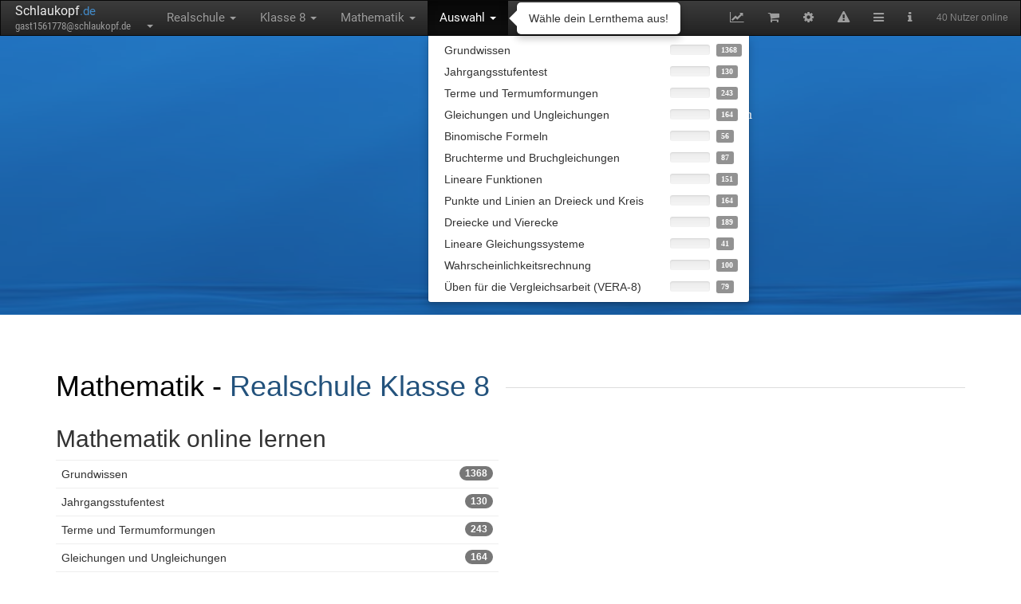

--- FILE ---
content_type: text/html; charset=utf-8
request_url: https://www.schlaukopf.de/realschule/klasse8/mathematik/
body_size: 9386
content:
<!DOCTYPE html>
<html lang="de">
<head>
    <meta http-equiv="Content-Type" content="text/html; charset=utf-8" />
    <title>Mathematik 8. Klasse - Online Übungen</title>
    <meta name="Description" content="2296 Online Übungen zum gesamten Lehrplan - kostenlos online lernen am PC oder via App." />
    <meta name="Keywords" content="Realschule,Klasse 8,Mathematik,Grundwissen,Jahrgangsstufentest,Terme und Termumformungen,Gleichungen und Ungleichungen,Binomische Formeln,Bruchterme und Bruchgleichungen,Lineare Funktionen,Punkte und Linien an Dreieck und Kreis,Dreiecke und Vierecke,Lineare Gleichungssysteme,Wahrscheinlichkeitsrechnung,Üben für die Vergleichsarbeit (VERA-8),E-Learning,Nachhilfe,Schule,Lernkontrolle,Schüler,lernen" />
    <meta name="Language" content="de" />
    <meta name="Audience" content="Alle" />
    <meta name="Page-topic" content="Bildung" />
    <meta name="Page-type" content="Bericht Reportage" />
    <meta name="Subject" content="education" />
    <meta name="Creator" content="Digitalwerk eG" />
    <meta name="Publisher" content="Digitalwerk eG" />
    <link rel="canonical" href="https://www.schlaukopf.de/realschule/klasse8/mathematik/"/>

            <meta name="viewport" content="width=device-width, initial-scale=1">
        <meta name="viewport" content="width=device-width, initial-scale=1.0, minimum-scale=1.0, maximum-scale=1.0, user-scalable=no">
        <link href="/assets/css/vendors.css" rel="stylesheet">
        <link href="/assets/css/style-blue3.css" rel="stylesheet">
    
    <meta name="viewport" content="width=device-width, initial-scale=1, maximum-scale=1, user-scalable=no">
    <meta name="apple-itunes-app" content="app-id=949264613, app-argument=https://www.schlaukopf.de/realschule/klasse8/mathematik">

    


    
        <script type="application/ld+json">
        {
            "@context": "http://schema.org",
            "@type": "BreadcrumbList",
            "itemListElement": [{
        "@type": "ListItem",
        "position": 1,
        "item": {
          "@id": "https://www.schlaukopf.de/realschule/",
          "name": "Realschule"
        }
    },{
        "@type": "ListItem",
        "position": 2,
        "item": {
          "@id": "https://www.schlaukopf.de/realschule/klasse8/",
          "name": "8. Klasse"
        }
    },{
        "@type": "ListItem",
        "position": 3,
        "item": {
          "@id": "https://www.schlaukopf.de/realschule/klasse8/mathematik/",
          "name": "Mathematik"
        }
    }            ]
        }
    </script>
    

    
    <meta name="robots" content="index,follow" />
        <link rel="alternate" href="android-app://de.appsistance.abfragerapp/https/www.schlaukopf.de/realschule/klasse8/mathematik" />

            <link href="/libs/font-awesome-4.5.0/css/font-awesome.min.css" rel="stylesheet">
    <link href='/fonts/fonts_php.css' rel='stylesheet' type='text/css'>
    <link id="menuStylesheet" type="text/css" rel="stylesheet" href="/min/g=css" />
    <link rel="apple-touch-icon" href="/images/schlaukopf_app_128.png">
    <meta charset="utf-8">
    <meta property="og:image" content="https://www.schlaukopf.de/images/schlaukopf_app_128.png" />
    <meta property="og:image:type" content="image/png" />
    <meta property="og:image:width" content="128" />
    <meta property="og:image:height" content="128" />
    <meta name="google-play-app" content="app-id=de.appsistance.abfragerapp">
    <link rel="apple-touch-icon" sizes="57x57" href="/images/apple-icon-57x57.png"/>
    <link rel="apple-touch-icon" sizes="60x60" href="/images/apple-icon-60x60.png"/>
    <link rel="apple-touch-icon" sizes="72x72" href="/images/apple-icon-72x72.png"/>
    <link rel="apple-touch-icon" sizes="76x76" href="/images/apple-icon-76x76.png"/>
    <link rel="apple-touch-icon" sizes="114x114" href="/images/apple-icon-114x114.png"/>
    <link rel="apple-touch-icon" sizes="120x120" href="/images/apple-icon-120x120.png"/>
    <link rel="apple-touch-icon" sizes="144x144" href="/images/apple-icon-144x144.png"/>
    <link rel="apple-touch-icon" sizes="152x152" href="/images/apple-icon-152x152.png"/>
    <link rel="apple-touch-icon" sizes="180x180" href="/images/apple-touch-icon.png">
    <link rel="shortcut icon" href="/favicon.ico"/>
    <link rel="icon" type="image/png" sizes="192x192"  href="/images/android-icon-192x192.png"/>
    <link rel="icon" type="image/png" sizes="32x32" href="/images/favicon-32x32.png"/>
    <link rel="icon" type="image/png" sizes="96x96" href="/images/favicon-96x96.png"/>
    <link rel="icon" type="image/png" sizes="16x16" href="/images/favicon-16x16.png"/>
    <!--<link rel="manifest" href="/images/site.webmanifest"/>-->
    <meta name="msapplication-TileColor" content="#ffffff"/>
    <meta name="msapplication-TileImage" content="/images/ms-icon-144x144.png"/>
    <meta name="theme-color" content="#ffffff"/>
    <link rel="apple-touch-icon" sizes="180x180" href="/images/apple-touch-icon.png?v=dLJxvOy80A" />
    <link rel="mask-icon" href="/images/safari-pinned-tab.svg" color="#0077e0"/>
    <meta name="apple-mobile-web-app-title" content="Schlaukopf" />
    <meta name="application-name" content="Schlaukopf" />
    <meta name="msapplication-TileColor" content="#0077e0"/>
    <meta name="msapplication-config" content="/images/browserconfig.xml"/>




    
    <style type="text/css">
        
			html {
			background-color:transparent;
        	background-image: url(https://www.schlaukopf.de/data/background_files/29829.jpg);
        	background-repeat: no-repeat;
        	background-position: center center;
        	background-attachment: fixed;
        	-webkit-background-size: cover;
        	-moz-background-size: cover;
        	-o-background-size: cover;
        	background-size: cover;
		}


    </style>




    <script type="text/javascript">


        var now = new Date();



        

        

        url_modulepath = 'abfrager.de/realschule/klasse8/mathematik';
        instance = 'abfrager.de';
        backgroundId = '29829';
        request_uri = '/realschule/klasse8/mathematik/';
        pagetype = 'index';
        topic_id = null;
        x_id = 1561778;
        settingCounter = 3;
        isPremium = '0';
        latestAdRefresh = new Date().getTime();


        edit_mode = false;

        function silentImageError(message) {
            console.error(message);
            xa('user','error',message,{navigator: navigator.userAgent})
        }


        function silentErrorHandler(msg, url, line, col, error) {
            // if(window.location.origin === 'https://dev.schlaukopf.de')
            var extra = !col ? '' : '\ncolumn: ' + col;
            extra += !error ? '' : '\nerror: ' + error;
            console.log('==ERROR==');
            console.log(msg);
            console.log(url);
            console.log(line);
            console.log(col);
            console.log(error);
            console.log('========');
            //alert(JSON.stringify("Error: " + msg + "\nurl: " + url + "\nline: " + line + extra));
            try{
                console.error(error);
                xa('user','error',
                    'Fehler_x18: page_js_error',
                    {
                        error: "Error: " + msg + "\nurl: " + url + "\nline: " + line + extra,
                        question_id: JSON.stringify(question.id),
                        topic_id: JSON.stringify(topic_id),
                        browser: JSON.stringify(navigator.userAgent),
                        window_width: JSON.stringify(window.innerWidth),
                        window_height: JSON.stringify(window.innerHeight),
                        x_time: x_time,
                        x_time_request: x_time_request
                    }
                );
            } catch(e){};
            return true;
        } // disable error display
        window.onerror=silentErrorHandler;

    </script>

    


    
    
     <script type="text/javascript">
        function jsfileCallback(){
        
     
     if( /Android/i.test(navigator.userAgent)  || (/iPhone|iPad|iPod/i.test(navigator.userAgent))) {
	 var force = 'android'
	 var iOS = parseFloat(
	('' + (/CPU.*OS ([0-9_]{1,5})|(CPU like).*AppleWebKit.*Mobile/i.exec(navigator.userAgent) || [0,''])[1])
	.replace('undefined', '3_2').replace('_', '.').replace('_', '')
		) || false;
	 if(/iPhone|iPad|iPod/i.test(navigator.userAgent) && iOS >= 8){force='ios';}
	    var os_label = 'Android'; 
		var link='intent://www.schlaukopf.de/realschule/klasse8/mathematik#Intent;scheme=https;package=de.appsistance.abfragerapp;end';
		if(force=='ios'){os_label='iOS'; link=null}
		
         $.smartbanner({ 
             title: ($(window).width() > 480 )?('Schlaukopf - Fit für die Schule'):('Schlaukopf App'),
             force:force, //always force to use 
             daysHidden: 1,
             daysReminder: 0,
            author:($(window).width() > 480 )?(os_label+' App'):('Für '+os_label),
             appStoreLanguage: 'de',
             button: ($(window).width() > 480 )?('Dieses Thema mit der Schlaukopf-App lernen'):('Laden'),
             inAppStore: 'im App Store',
             inGooglePlay: 'bei Google Play',
			 iOSUniversalApp: true,
             appStoreLanguage: 'de',
             price: 'Kostenlos',
             url: link,
             icon: '/images/schlaukopf_app_128.png',
             onInstall: function() {
                 // window.location = link;
           },
         });
	 }
     
     
        }
     </script>
     



    
</head>

<body id="bodyTag" style="background:none;"><!-- background-color: rgb(246, 246, 246); -->

<nav id="navbar_top" class="navbar yamm navbar-inverse" style="border-radius:0px;font-size:110%;margin-bottom:0px;">
    <div class="navbar-header">
        <button type="button" class="navbar-toggle collapsed" data-toggle="collapse"
                data-target=".navbar-inverse-collapse">
            <span class="sr-only">Toggle navigation</span>
            <span class="icon-bar"></span>
            <span class="icon-bar"></span>
            <span class="icon-bar"></span>
        </button>
        <ul class="nav navbar-nav" style="padding-left:15px;margin:0px;max-width:220px;">
            <li class="dropdown">
                <div style="font-family: 'Roboto', sans-serif;padding-top:2px;padding-bottom:0px;padding-left:3px;">
                    <a href="/" title="Zur Startseite">
				<span style="color:#EEEEEE;font-size:16px;text-shadow: 3px 5px 10px #000;">
                    Schlaukopf</span><span style="color:#428bca">.de                    </span></a>
                </div>
                <a href="#" class="dropdown-toggle" style="line-height:10px;height:17px;padding-top:2px;padding-bottom:0px;padding-left:5px;padding-right:2px;margin-left:-2px;"
                   data-toggle="dropdown">
                    <div id="menubar_user_div"  onclick="if(document.getElementById('browsermodal') && !document.getElementById('browsermodal').contentWindow.location.href.includes('/auth/signin')){document.getElementById('browsermodal').src='/auth/signin?inline=1';}" style="font-family: 'Roboto Condensed', sans-serif;" class="dropdown" data-container="body" data-toggle="popover" data-placement="right" data-content="Account-Funktionen" data-trigger="hover">

                        
                        <span class="user_email" id="menu_user_email" style="font-size:13px;display:inline-block;width:160px;wite-space:nowrap;">
                           gast1561778@schlaukopf.de						</span>
                        <b class="caret"></b>
                    </div>

                </a>
                <ul class="dropdown-menu" id="menubar_user_dropdown" style="z-index:2001">

                </ul>
            </li>
        </ul>

    </div>

    <div class="navbar-collapse collapse navbar-inverse-collapse">
        <ul class="nav navbar-nav" id="moduleselect">
            <li class="dropdown" data-container="body" data-toggle="popover" data-placement="left" data-content="Schulart wechseln" data-trigger="hover">
        <a href="#" class="dropdown-toggle" data-toggle="dropdown" id="moduleselect_1">Realschule <b class="caret"></b></a>
       <ul class="dropdown-menu" id="navigation_dropdown_1">
		            
		            <li class="dropdown-header hidden-xs hidden-sm" style="margin-top:5px;" >
		            Deutschland </li>

		            <li class="menu_li_path"
					    
					    ><a data-moduleid="-1" href="/grundschule/" onclick="xa('menubar','moduleselect','abfrager.de/grundschule');return false;">
								<div class="row">
								
								<div class="col-xs-12 col-sm-12 col-md-10">
									<span style="margin-right:60px;">Grundschule</span>
								</div>
								<div class="hidden-xs hidden-sm col-md-2" style="position:relative;left:-25px;">
								<span class="label label-default" style="opacity:0.8;" title="Verbleibende Fragen">35008</span>
								</div>
										
								</div>


							
							</a></li><li class="menu_li_path"
					    
					    ><a data-moduleid="-1" href="/hauptschule/" onclick="xa('menubar','moduleselect','abfrager.de/hauptschule');return false;">
								<div class="row">
								
								<div class="col-xs-12 col-sm-12 col-md-10">
									<span style="margin-right:60px;">Hauptschule</span>
								</div>
								<div class="hidden-xs hidden-sm col-md-2" style="position:relative;left:-25px;">
								<span class="label label-default" style="opacity:0.8;" title="Verbleibende Fragen">21117</span>
								</div>
										
								</div>


							
							</a></li><li class="menu_li_path"
					    
					    ><a data-moduleid="-1" href="/realschule/" onclick="xa('menubar','moduleselect','abfrager.de/realschule');return false;">
								<div class="row">
								
								<div class="col-xs-12 col-sm-12 col-md-10">
									<span style="margin-right:60px;">Realschule</span>
								</div>
								<div class="hidden-xs hidden-sm col-md-2" style="position:relative;left:-25px;">
								<span class="label label-default" style="opacity:0.8;" title="Verbleibende Fragen">54291</span>
								</div>
										
								</div>


							
							</a></li><li class="menu_li_path"
					    
					    ><a data-moduleid="-1" href="/gesamtschule/" onclick="xa('menubar','moduleselect','abfrager.de/gesamtschule');return false;">
								<div class="row">
								
								<div class="col-xs-12 col-sm-12 col-md-10">
									<span style="margin-right:60px;">Gesamtschule</span>
								</div>
								<div class="hidden-xs hidden-sm col-md-2" style="position:relative;left:-25px;">
								<span class="label label-default" style="opacity:0.8;" title="Verbleibende Fragen">48925</span>
								</div>
										
								</div>


							
							</a></li><li class="menu_li_path"
					    
					    ><a data-moduleid="-1" href="/gymnasium/" onclick="xa('menubar','moduleselect','abfrager.de/gymnasium');return false;">
								<div class="row">
								
								<div class="col-xs-12 col-sm-12 col-md-10">
									<span style="margin-right:60px;">Gymnasium</span>
								</div>
								<div class="hidden-xs hidden-sm col-md-2" style="position:relative;left:-25px;">
								<span class="label label-default" style="opacity:0.8;" title="Verbleibende Fragen">72854</span>
								</div>
										
								</div>


							
							</a></li><li class="menu_li_path"
					    
					    ><a data-moduleid="-1" href="/ausbildung/" onclick="xa('menubar','moduleselect','abfrager.de/ausbildung');return false;">
								<div class="row">
								
								<div class="col-xs-12 col-sm-12 col-md-10">
									<span style="margin-right:60px;">Ausbildung</span>
								</div>
								<div class="hidden-xs hidden-sm col-md-2" style="position:relative;left:-25px;">
								<span class="label label-default" style="opacity:0.8;" title="Verbleibende Fragen">3071</span>
								</div>
										
								</div>


							
							</a></li><li class="menu_li_path"
					    
					    ><a data-moduleid="-1" href="/studium/" onclick="xa('menubar','moduleselect','abfrager.de/studium');return false;">
								<div class="row">
								
								<div class="col-xs-12 col-sm-12 col-md-10">
									<span style="margin-right:60px;">Studium</span>
								</div>
								<div class="hidden-xs hidden-sm col-md-2" style="position:relative;left:-25px;">
								<span class="label label-default" style="opacity:0.8;" title="Verbleibende Fragen">213</span>
								</div>
										
								</div>


							
							</a></li><li class="menu_li_path"
					    
					    ><a data-moduleid="-1" href="/daf/" onclick="xa('menubar','moduleselect','abfrager.de/daf');return false;">
								<div class="row">
								
								<div class="col-xs-12 col-sm-12 col-md-10">
									<span style="margin-right:60px;">Deutsch als Fremdsprache</span>
								</div>
								<div class="hidden-xs hidden-sm col-md-2" style="position:relative;left:-25px;">
								<span class="label label-default" style="opacity:0.8;" title="Verbleibende Fragen">285</span>
								</div>
										
								</div>


							
							</a></li>
                <li class="divider hidden-xs hidden-sm"></li>
		    
		     <li style="margin-top:0px;padding-bottom:4px;"><a href="https://www.schlaukopf.ch">
		          <div class="row">
    				 <div class="col-xs-12 col-sm-12 col-md-10">
                        <span>Schweiz</span>
		              </div>
		             <div class="hidden-xs hidden-sm col-md-2" style="position:relative;left:-25px;">
								<span class="label label-default" style="opacity:0.8;">33043</span>
					</div>
		          </div>
		        </a>
		      </li>
		            
		     <li style="margin-top:0px;padding-bottom:4px;"><a href="https://www.schlaukopf.at">
		          <div class="row">
    				 <div class="col-xs-12 col-sm-12 col-md-10">
                        <span>Österreich</span>
		              </div>
		             <div class="hidden-xs hidden-sm col-md-2" style="position:relative;left:-25px;">
								<span class="label label-default" style="opacity:0.8;">39875</span>
					</div>
		          </div>
		        </a>
		      </li>
		            
        </ul>
         </li><li class="dropdown" data-container="body" data-toggle="popover" data-placement="left" data-content="Klassenstufe wechseln" data-trigger="hover">
        <a href="#" class="dropdown-toggle" data-toggle="dropdown" id="moduleselect_2">Klasse 8 <b class="caret"></b></a>
       <ul class="dropdown-menu" id="navigation_dropdown_1"><li class="menu_li_path"
					    
					    ><a data-moduleid="-1" href="/realschule/klasse5/" onclick="xa('menubar','moduleselect','abfrager.de/realschule/klasse5');return false;">
								<div class="row">
								
								<div class="col-xs-12 col-sm-12 col-md-10">
									<span style="margin-right:60px;">Klasse 5</span>
								</div>
								<div class="hidden-xs hidden-sm col-md-2" style="position:relative;left:-25px;">
								<span class="label label-default" style="opacity:0.8;" title="Verbleibende Fragen">19426</span>
								</div>
										
								</div>


							
							</a></li><li class="menu_li_path"
					    
					    ><a data-moduleid="-1" href="/realschule/klasse6/" onclick="xa('menubar','moduleselect','abfrager.de/realschule/klasse6');return false;">
								<div class="row">
								
								<div class="col-xs-12 col-sm-12 col-md-10">
									<span style="margin-right:60px;">Klasse 6</span>
								</div>
								<div class="hidden-xs hidden-sm col-md-2" style="position:relative;left:-25px;">
								<span class="label label-default" style="opacity:0.8;" title="Verbleibende Fragen">17329</span>
								</div>
										
								</div>


							
							</a></li><li class="menu_li_path"
					    
					    ><a data-moduleid="-1" href="/realschule/klasse7/" onclick="xa('menubar','moduleselect','abfrager.de/realschule/klasse7');return false;">
								<div class="row">
								
								<div class="col-xs-12 col-sm-12 col-md-10">
									<span style="margin-right:60px;">Klasse 7</span>
								</div>
								<div class="hidden-xs hidden-sm col-md-2" style="position:relative;left:-25px;">
								<span class="label label-default" style="opacity:0.8;" title="Verbleibende Fragen">16326</span>
								</div>
										
								</div>


							
							</a></li><li class="menu_li_path"
					    
					    ><a data-moduleid="-1" href="/realschule/klasse8/" onclick="xa('menubar','moduleselect','abfrager.de/realschule/klasse8');return false;">
								<div class="row">
								
								<div class="col-xs-12 col-sm-12 col-md-10">
									<span style="margin-right:60px;">Klasse 8</span>
								</div>
								<div class="hidden-xs hidden-sm col-md-2" style="position:relative;left:-25px;">
								<span class="label label-default" style="opacity:0.8;" title="Verbleibende Fragen">17609</span>
								</div>
										
								</div>


							
							</a></li><li class="menu_li_path"
					    
					    ><a data-moduleid="-1" href="/realschule/klasse9/" onclick="xa('menubar','moduleselect','abfrager.de/realschule/klasse9');return false;">
								<div class="row">
								
								<div class="col-xs-12 col-sm-12 col-md-10">
									<span style="margin-right:60px;">Klasse 9</span>
								</div>
								<div class="hidden-xs hidden-sm col-md-2" style="position:relative;left:-25px;">
								<span class="label label-default" style="opacity:0.8;" title="Verbleibende Fragen">15113</span>
								</div>
										
								</div>


							
							</a></li><li class="menu_li_path"
					    
					    ><a data-moduleid="-1" href="/realschule/klasse10/" onclick="xa('menubar','moduleselect','abfrager.de/realschule/klasse10');return false;">
								<div class="row">
								
								<div class="col-xs-12 col-sm-12 col-md-10">
									<span style="margin-right:60px;">Klasse 10</span>
								</div>
								<div class="hidden-xs hidden-sm col-md-2" style="position:relative;left:-25px;">
								<span class="label label-default" style="opacity:0.8;" title="Verbleibende Fragen">12515</span>
								</div>
										
								</div>


							
							</a></li>
        </ul>
         </li><li class="dropdown" data-container="body" data-toggle="popover" data-placement="right" data-content="Schulfach wechseln" data-trigger="hover">
        <a href="#" class="dropdown-toggle" data-toggle="dropdown" id="moduleselect_3">Mathematik <b class="caret"></b></a>
       <ul class="dropdown-menu" id="navigation_dropdown_1"><li class="menu_li_path"
					    
					    ><a data-moduleid="-1" href="/realschule/klasse8/mathematik/" onclick="xa('menubar','moduleselect','abfrager.de/realschule/klasse8/mathematik');return false;">
								<div class="row">
							
								<div class="col-md-12">
									<span style="float:left;padding-right:25px;">Mathematik</span>
								     <div style="float:right;" class="nav_progress">
										<span style="font-size:11px;position:relative;top:-1px;" class="text-success"
										    data-delay='{"show": 50, "hide": 300}' data-container="body" 
										    data-toggle="tooltip" data-placement="left" data-html="true" title=" 
										    Note der letzten  Antworten - Platz  von 100 - Noch nicht gen&uuml;gend Antworten f&uuml;r einen Pokal
										    &lt;br&gt;&lt;button type=&quot;button&quot; onclick=&quot;if(confirm('Das Zur&uuml;cksetzen der Note l&ouml;scht alle Sitzungsdaten (nicht die Antwortdaten) dieser Kategorie. Bist du dir sicher?')){xa('user','resetgrade', { path: 'abfrager.de/realschule/klasse8/mathematik'});}&quot; style=&quot;margin-top:6px;&quot; class=&quot;btn btn-xs btn-danger&quot; data-toggle=&quot;tooltip&quot; data-placement=&quot;top&quot;  title=&quot;Alle Antwortdaten dieser Lernsitzung l&ouml;schen.&quot;&gt;Note zur&uuml;cksetzen&lt;/button&gt;
										        "></span>
						      			<div class="progress" style="margin-left:8px;display:inline-block;width:50px;height:13px;border-radius:3px;margin-bottom:0px;margin-top:3px;text-align:center;"
												     data-toggle="tooltip" data-placement="right" data-container="body" title="">
										  <div class="progress-bar progress-bar-primary" style="width: 0%">
										    
										  </div>
										</div> 
					      				<div style="padding-left:5px;font-size:13px;display:inline-block;;position:relative;top:-3px;left:-1px;text-align:left;width:25px;">
										  	<span class="label label-default" style="opacity:0.8;"
										      data-toggle="tooltip" data-placement="right" data-container="body" title="Es sind noch 2296 Fragen zu lernen">2296</span>
										 </div>
					      			</div>
								</div>
								
								</div>
								

							
							</a></li><li class="menu_li_path"
					    
					    ><a data-moduleid="-1" href="/realschule/klasse8/deutsch/" onclick="xa('menubar','moduleselect','abfrager.de/realschule/klasse8/deutsch');return false;">
								<div class="row">
							
								<div class="col-md-12">
									<span style="float:left;padding-right:25px;">Deutsch</span>
								     <div style="float:right;" class="nav_progress">
										<span style="font-size:11px;position:relative;top:-1px;" class="text-success"
										    data-delay='{"show": 50, "hide": 300}' data-container="body" 
										    data-toggle="tooltip" data-placement="left" data-html="true" title=" 
										    Note der letzten  Antworten - Platz  von 100 - Noch nicht gen&uuml;gend Antworten f&uuml;r einen Pokal
										    &lt;br&gt;&lt;button type=&quot;button&quot; onclick=&quot;if(confirm('Das Zur&uuml;cksetzen der Note l&ouml;scht alle Sitzungsdaten (nicht die Antwortdaten) dieser Kategorie. Bist du dir sicher?')){xa('user','resetgrade', { path: 'abfrager.de/realschule/klasse8/deutsch'});}&quot; style=&quot;margin-top:6px;&quot; class=&quot;btn btn-xs btn-danger&quot; data-toggle=&quot;tooltip&quot; data-placement=&quot;top&quot;  title=&quot;Alle Antwortdaten dieser Lernsitzung l&ouml;schen.&quot;&gt;Note zur&uuml;cksetzen&lt;/button&gt;
										        "></span>
						      			<div class="progress" style="margin-left:8px;display:inline-block;width:50px;height:13px;border-radius:3px;margin-bottom:0px;margin-top:3px;text-align:center;"
												     data-toggle="tooltip" data-placement="right" data-container="body" title="">
										  <div class="progress-bar progress-bar-primary" style="width: 0%">
										    
										  </div>
										</div> 
					      				<div style="padding-left:5px;font-size:13px;display:inline-block;;position:relative;top:-3px;left:-1px;text-align:left;width:25px;">
										  	<span class="label label-default" style="opacity:0.8;"
										      data-toggle="tooltip" data-placement="right" data-container="body" title="Es sind noch 1502 Fragen zu lernen">1502</span>
										 </div>
					      			</div>
								</div>
								
								</div>
								

							
							</a></li><li class="menu_li_path"
					    
					    ><a data-moduleid="-1" href="/realschule/klasse8/englisch/" onclick="xa('menubar','moduleselect','abfrager.de/realschule/klasse8/englisch');return false;">
								<div class="row">
							
								<div class="col-md-12">
									<span style="float:left;padding-right:25px;">Englisch</span>
								     <div style="float:right;" class="nav_progress">
										<span style="font-size:11px;position:relative;top:-1px;" class="text-success"
										    data-delay='{"show": 50, "hide": 300}' data-container="body" 
										    data-toggle="tooltip" data-placement="left" data-html="true" title=" 
										    Note der letzten  Antworten - Platz  von 100 - Noch nicht gen&uuml;gend Antworten f&uuml;r einen Pokal
										    &lt;br&gt;&lt;button type=&quot;button&quot; onclick=&quot;if(confirm('Das Zur&uuml;cksetzen der Note l&ouml;scht alle Sitzungsdaten (nicht die Antwortdaten) dieser Kategorie. Bist du dir sicher?')){xa('user','resetgrade', { path: 'abfrager.de/realschule/klasse8/englisch'});}&quot; style=&quot;margin-top:6px;&quot; class=&quot;btn btn-xs btn-danger&quot; data-toggle=&quot;tooltip&quot; data-placement=&quot;top&quot;  title=&quot;Alle Antwortdaten dieser Lernsitzung l&ouml;schen.&quot;&gt;Note zur&uuml;cksetzen&lt;/button&gt;
										        "></span>
						      			<div class="progress" style="margin-left:8px;display:inline-block;width:50px;height:13px;border-radius:3px;margin-bottom:0px;margin-top:3px;text-align:center;"
												     data-toggle="tooltip" data-placement="right" data-container="body" title="">
										  <div class="progress-bar progress-bar-primary" style="width: 0%">
										    
										  </div>
										</div> 
					      				<div style="padding-left:5px;font-size:13px;display:inline-block;;position:relative;top:-3px;left:-1px;text-align:left;width:25px;">
										  	<span class="label label-default" style="opacity:0.8;"
										      data-toggle="tooltip" data-placement="right" data-container="body" title="Es sind noch 5039 Fragen zu lernen">5039</span>
										 </div>
					      			</div>
								</div>
								
								</div>
								

							
							</a></li><li class="menu_li_path"
					    
					    ><a data-moduleid="-1" href="/realschule/klasse8/geschichte/" onclick="xa('menubar','moduleselect','abfrager.de/realschule/klasse8/geschichte');return false;">
								<div class="row">
							
								<div class="col-md-12">
									<span style="float:left;padding-right:25px;">Geschichte</span>
								     <div style="float:right;" class="nav_progress">
										<span style="font-size:11px;position:relative;top:-1px;" class="text-success"
										    data-delay='{"show": 50, "hide": 300}' data-container="body" 
										    data-toggle="tooltip" data-placement="left" data-html="true" title=" 
										    Note der letzten  Antworten - Platz  von 100 - Noch nicht gen&uuml;gend Antworten f&uuml;r einen Pokal
										    &lt;br&gt;&lt;button type=&quot;button&quot; onclick=&quot;if(confirm('Das Zur&uuml;cksetzen der Note l&ouml;scht alle Sitzungsdaten (nicht die Antwortdaten) dieser Kategorie. Bist du dir sicher?')){xa('user','resetgrade', { path: 'abfrager.de/realschule/klasse8/geschichte'});}&quot; style=&quot;margin-top:6px;&quot; class=&quot;btn btn-xs btn-danger&quot; data-toggle=&quot;tooltip&quot; data-placement=&quot;top&quot;  title=&quot;Alle Antwortdaten dieser Lernsitzung l&ouml;schen.&quot;&gt;Note zur&uuml;cksetzen&lt;/button&gt;
										        "></span>
						      			<div class="progress" style="margin-left:8px;display:inline-block;width:50px;height:13px;border-radius:3px;margin-bottom:0px;margin-top:3px;text-align:center;"
												     data-toggle="tooltip" data-placement="right" data-container="body" title="">
										  <div class="progress-bar progress-bar-primary" style="width: 0%">
										    
										  </div>
										</div> 
					      				<div style="padding-left:5px;font-size:13px;display:inline-block;;position:relative;top:-3px;left:-1px;text-align:left;width:25px;">
										  	<span class="label label-default" style="opacity:0.8;"
										      data-toggle="tooltip" data-placement="right" data-container="body" title="Es sind noch 1218 Fragen zu lernen">1218</span>
										 </div>
					      			</div>
								</div>
								
								</div>
								

							
							</a></li><li class="menu_li_path"
					    
					    ><a data-moduleid="-1" href="/realschule/klasse8/erdkunde/" onclick="xa('menubar','moduleselect','abfrager.de/realschule/klasse8/erdkunde');return false;">
								<div class="row">
							
								<div class="col-md-12">
									<span style="float:left;padding-right:25px;">Erdkunde</span>
								     <div style="float:right;" class="nav_progress">
										<span style="font-size:11px;position:relative;top:-1px;" class="text-success"
										    data-delay='{"show": 50, "hide": 300}' data-container="body" 
										    data-toggle="tooltip" data-placement="left" data-html="true" title=" 
										    Note der letzten  Antworten - Platz  von 100 - Noch nicht gen&uuml;gend Antworten f&uuml;r einen Pokal
										    &lt;br&gt;&lt;button type=&quot;button&quot; onclick=&quot;if(confirm('Das Zur&uuml;cksetzen der Note l&ouml;scht alle Sitzungsdaten (nicht die Antwortdaten) dieser Kategorie. Bist du dir sicher?')){xa('user','resetgrade', { path: 'abfrager.de/realschule/klasse8/erdkunde'});}&quot; style=&quot;margin-top:6px;&quot; class=&quot;btn btn-xs btn-danger&quot; data-toggle=&quot;tooltip&quot; data-placement=&quot;top&quot;  title=&quot;Alle Antwortdaten dieser Lernsitzung l&ouml;schen.&quot;&gt;Note zur&uuml;cksetzen&lt;/button&gt;
										        "></span>
						      			<div class="progress" style="margin-left:8px;display:inline-block;width:50px;height:13px;border-radius:3px;margin-bottom:0px;margin-top:3px;text-align:center;"
												     data-toggle="tooltip" data-placement="right" data-container="body" title="">
										  <div class="progress-bar progress-bar-primary" style="width: 0%">
										    
										  </div>
										</div> 
					      				<div style="padding-left:5px;font-size:13px;display:inline-block;;position:relative;top:-3px;left:-1px;text-align:left;width:25px;">
										  	<span class="label label-default" style="opacity:0.8;"
										      data-toggle="tooltip" data-placement="right" data-container="body" title="Es sind noch 324 Fragen zu lernen">324</span>
										 </div>
					      			</div>
								</div>
								
								</div>
								

							
							</a></li><li class="menu_li_path"
					    
					    ><a data-moduleid="-1" href="/realschule/klasse8/physik/" onclick="xa('menubar','moduleselect','abfrager.de/realschule/klasse8/physik');return false;">
								<div class="row">
							
								<div class="col-md-12">
									<span style="float:left;padding-right:25px;">Physik</span>
								     <div style="float:right;" class="nav_progress">
										<span style="font-size:11px;position:relative;top:-1px;" class="text-success"
										    data-delay='{"show": 50, "hide": 300}' data-container="body" 
										    data-toggle="tooltip" data-placement="left" data-html="true" title=" 
										    Note der letzten  Antworten - Platz  von 100 - Noch nicht gen&uuml;gend Antworten f&uuml;r einen Pokal
										    &lt;br&gt;&lt;button type=&quot;button&quot; onclick=&quot;if(confirm('Das Zur&uuml;cksetzen der Note l&ouml;scht alle Sitzungsdaten (nicht die Antwortdaten) dieser Kategorie. Bist du dir sicher?')){xa('user','resetgrade', { path: 'abfrager.de/realschule/klasse8/physik'});}&quot; style=&quot;margin-top:6px;&quot; class=&quot;btn btn-xs btn-danger&quot; data-toggle=&quot;tooltip&quot; data-placement=&quot;top&quot;  title=&quot;Alle Antwortdaten dieser Lernsitzung l&ouml;schen.&quot;&gt;Note zur&uuml;cksetzen&lt;/button&gt;
										        "></span>
						      			<div class="progress" style="margin-left:8px;display:inline-block;width:50px;height:13px;border-radius:3px;margin-bottom:0px;margin-top:3px;text-align:center;"
												     data-toggle="tooltip" data-placement="right" data-container="body" title="">
										  <div class="progress-bar progress-bar-primary" style="width: 0%">
										    
										  </div>
										</div> 
					      				<div style="padding-left:5px;font-size:13px;display:inline-block;;position:relative;top:-3px;left:-1px;text-align:left;width:25px;">
										  	<span class="label label-default" style="opacity:0.8;"
										      data-toggle="tooltip" data-placement="right" data-container="body" title="Es sind noch 912 Fragen zu lernen">912</span>
										 </div>
					      			</div>
								</div>
								
								</div>
								

							
							</a></li><li class="menu_li_path"
					    
					    ><a data-moduleid="-1" href="/realschule/klasse8/chemie/" onclick="xa('menubar','moduleselect','abfrager.de/realschule/klasse8/chemie');return false;">
								<div class="row">
							
								<div class="col-md-12">
									<span style="float:left;padding-right:25px;">Chemie</span>
								     <div style="float:right;" class="nav_progress">
										<span style="font-size:11px;position:relative;top:-1px;" class="text-success"
										    data-delay='{"show": 50, "hide": 300}' data-container="body" 
										    data-toggle="tooltip" data-placement="left" data-html="true" title=" 
										    Note der letzten  Antworten - Platz  von 100 - Noch nicht gen&uuml;gend Antworten f&uuml;r einen Pokal
										    &lt;br&gt;&lt;button type=&quot;button&quot; onclick=&quot;if(confirm('Das Zur&uuml;cksetzen der Note l&ouml;scht alle Sitzungsdaten (nicht die Antwortdaten) dieser Kategorie. Bist du dir sicher?')){xa('user','resetgrade', { path: 'abfrager.de/realschule/klasse8/chemie'});}&quot; style=&quot;margin-top:6px;&quot; class=&quot;btn btn-xs btn-danger&quot; data-toggle=&quot;tooltip&quot; data-placement=&quot;top&quot;  title=&quot;Alle Antwortdaten dieser Lernsitzung l&ouml;schen.&quot;&gt;Note zur&uuml;cksetzen&lt;/button&gt;
										        "></span>
						      			<div class="progress" style="margin-left:8px;display:inline-block;width:50px;height:13px;border-radius:3px;margin-bottom:0px;margin-top:3px;text-align:center;"
												     data-toggle="tooltip" data-placement="right" data-container="body" title="">
										  <div class="progress-bar progress-bar-primary" style="width: 0%">
										    
										  </div>
										</div> 
					      				<div style="padding-left:5px;font-size:13px;display:inline-block;;position:relative;top:-3px;left:-1px;text-align:left;width:25px;">
										  	<span class="label label-default" style="opacity:0.8;"
										      data-toggle="tooltip" data-placement="right" data-container="body" title="Es sind noch 1649 Fragen zu lernen">1649</span>
										 </div>
					      			</div>
								</div>
								
								</div>
								

							
							</a></li><li class="menu_li_path"
					    
					    ><a data-moduleid="-1" href="/realschule/klasse8/biologie/" onclick="xa('menubar','moduleselect','abfrager.de/realschule/klasse8/biologie');return false;">
								<div class="row">
							
								<div class="col-md-12">
									<span style="float:left;padding-right:25px;">Biologie</span>
								     <div style="float:right;" class="nav_progress">
										<span style="font-size:11px;position:relative;top:-1px;" class="text-success"
										    data-delay='{"show": 50, "hide": 300}' data-container="body" 
										    data-toggle="tooltip" data-placement="left" data-html="true" title=" 
										    Note der letzten  Antworten - Platz  von 100 - Noch nicht gen&uuml;gend Antworten f&uuml;r einen Pokal
										    &lt;br&gt;&lt;button type=&quot;button&quot; onclick=&quot;if(confirm('Das Zur&uuml;cksetzen der Note l&ouml;scht alle Sitzungsdaten (nicht die Antwortdaten) dieser Kategorie. Bist du dir sicher?')){xa('user','resetgrade', { path: 'abfrager.de/realschule/klasse8/biologie'});}&quot; style=&quot;margin-top:6px;&quot; class=&quot;btn btn-xs btn-danger&quot; data-toggle=&quot;tooltip&quot; data-placement=&quot;top&quot;  title=&quot;Alle Antwortdaten dieser Lernsitzung l&ouml;schen.&quot;&gt;Note zur&uuml;cksetzen&lt;/button&gt;
										        "></span>
						      			<div class="progress" style="margin-left:8px;display:inline-block;width:50px;height:13px;border-radius:3px;margin-bottom:0px;margin-top:3px;text-align:center;"
												     data-toggle="tooltip" data-placement="right" data-container="body" title="">
										  <div class="progress-bar progress-bar-primary" style="width: 0%">
										    
										  </div>
										</div> 
					      				<div style="padding-left:5px;font-size:13px;display:inline-block;;position:relative;top:-3px;left:-1px;text-align:left;width:25px;">
										  	<span class="label label-default" style="opacity:0.8;"
										      data-toggle="tooltip" data-placement="right" data-container="body" title="Es sind noch 296 Fragen zu lernen">296</span>
										 </div>
					      			</div>
								</div>
								
								</div>
								

							
							</a></li><li class="menu_li_path"
					    
					    ><a data-moduleid="-1" href="/realschule/klasse8/franzoesisch/" onclick="xa('menubar','moduleselect','abfrager.de/realschule/klasse8/franzoesisch');return false;">
								<div class="row">
							
								<div class="col-md-12">
									<span style="float:left;padding-right:25px;">Französisch</span>
								     <div style="float:right;" class="nav_progress">
										<span style="font-size:11px;position:relative;top:-1px;" class="text-success"
										    data-delay='{"show": 50, "hide": 300}' data-container="body" 
										    data-toggle="tooltip" data-placement="left" data-html="true" title=" 
										    Note der letzten  Antworten - Platz  von 100 - Noch nicht gen&uuml;gend Antworten f&uuml;r einen Pokal
										    &lt;br&gt;&lt;button type=&quot;button&quot; onclick=&quot;if(confirm('Das Zur&uuml;cksetzen der Note l&ouml;scht alle Sitzungsdaten (nicht die Antwortdaten) dieser Kategorie. Bist du dir sicher?')){xa('user','resetgrade', { path: 'abfrager.de/realschule/klasse8/franzoesisch'});}&quot; style=&quot;margin-top:6px;&quot; class=&quot;btn btn-xs btn-danger&quot; data-toggle=&quot;tooltip&quot; data-placement=&quot;top&quot;  title=&quot;Alle Antwortdaten dieser Lernsitzung l&ouml;schen.&quot;&gt;Note zur&uuml;cksetzen&lt;/button&gt;
										        "></span>
						      			<div class="progress" style="margin-left:8px;display:inline-block;width:50px;height:13px;border-radius:3px;margin-bottom:0px;margin-top:3px;text-align:center;"
												     data-toggle="tooltip" data-placement="right" data-container="body" title="">
										  <div class="progress-bar progress-bar-primary" style="width: 0%">
										    
										  </div>
										</div> 
					      				<div style="padding-left:5px;font-size:13px;display:inline-block;;position:relative;top:-3px;left:-1px;text-align:left;width:25px;">
										  	<span class="label label-default" style="opacity:0.8;"
										      data-toggle="tooltip" data-placement="right" data-container="body" title="Es sind noch 4373 Fragen zu lernen">4373</span>
										 </div>
					      			</div>
								</div>
								
								</div>
								

							
							</a></li>
        </ul>
         </li><li>
        <a href="#" class="dropdown-toggle" data-toggle="dropdown" id="moduleselect_4">Auswahl <b class="caret"></b></a>
       <ul class="dropdown-menu" id="navigation_dropdown_1"><li class="menu_li_topic"
					    
					    ><a data-moduleid="9985" href="/realschule/klasse8/mathematik/grundwissen">
								<div class="row">
							
								<div class="col-md-12">
									<span style="float:left;padding-right:25px;">Grundwissen</span>
								     <div style="float:right;" class="nav_progress">
										<span style="font-size:11px;position:relative;top:-1px;" class="text-success"
										    data-delay='{"show": 50, "hide": 300}' data-container="body" 
										    data-toggle="tooltip" data-placement="left" data-html="true" title=" 
										    Note der letzten  Antworten - Platz  von 100 - Noch nicht gen&uuml;gend Antworten f&uuml;r einen Pokal
										    &lt;br&gt;&lt;button type=&quot;button&quot; onclick=&quot;if(confirm('Das Zur&uuml;cksetzen der Note l&ouml;scht alle Sitzungsdaten (nicht die Antwortdaten) dieser Kategorie. Bist du dir sicher?')){xa('user','resetgrade', { path: 'abfrager.de/realschule/klasse8/mathematik/grundwissen'});}&quot; style=&quot;margin-top:6px;&quot; class=&quot;btn btn-xs btn-danger&quot; data-toggle=&quot;tooltip&quot; data-placement=&quot;top&quot;  title=&quot;Alle Antwortdaten dieser Lernsitzung l&ouml;schen.&quot;&gt;Note zur&uuml;cksetzen&lt;/button&gt;
										        "></span>
						      			<div class="progress" style="margin-left:8px;display:inline-block;width:50px;height:13px;border-radius:3px;margin-bottom:0px;margin-top:3px;text-align:center;"
												     data-toggle="tooltip" data-placement="right" data-container="body" title="">
										  <div class="progress-bar progress-bar-primary" style="width: 0%">
										    
										  </div>
										</div> 
					      				<div style="padding-left:5px;font-size:13px;display:inline-block;;position:relative;top:-3px;left:-1px;text-align:left;width:25px;">
										  	<span class="label label-default" style="opacity:0.8;"
										      data-toggle="tooltip" data-placement="right" data-container="body" title="Es sind noch 1368 Fragen zu lernen">1368</span>
										 </div>
					      			</div>
								</div>
								
								</div>
								

							
							</a></li><li class="menu_li_topic"
					    
					    ><a data-moduleid="14344" href="/realschule/klasse8/mathematik/jahrgangsstufentest">
								<div class="row">
							
								<div class="col-md-12">
									<span style="float:left;padding-right:25px;">Jahrgangsstufentest</span>
								     <div style="float:right;" class="nav_progress">
										<span style="font-size:11px;position:relative;top:-1px;" class="text-success"
										    data-delay='{"show": 50, "hide": 300}' data-container="body" 
										    data-toggle="tooltip" data-placement="left" data-html="true" title=" 
										    Note der letzten  Antworten - Platz  von 100 - Noch nicht gen&uuml;gend Antworten f&uuml;r einen Pokal
										    &lt;br&gt;&lt;button type=&quot;button&quot; onclick=&quot;if(confirm('Das Zur&uuml;cksetzen der Note l&ouml;scht alle Sitzungsdaten (nicht die Antwortdaten) dieser Kategorie. Bist du dir sicher?')){xa('user','resetgrade', { path: 'abfrager.de/realschule/klasse8/mathematik/jahrgangsstufentest'});}&quot; style=&quot;margin-top:6px;&quot; class=&quot;btn btn-xs btn-danger&quot; data-toggle=&quot;tooltip&quot; data-placement=&quot;top&quot;  title=&quot;Alle Antwortdaten dieser Lernsitzung l&ouml;schen.&quot;&gt;Note zur&uuml;cksetzen&lt;/button&gt;
										        "></span>
						      			<div class="progress" style="margin-left:8px;display:inline-block;width:50px;height:13px;border-radius:3px;margin-bottom:0px;margin-top:3px;text-align:center;"
												     data-toggle="tooltip" data-placement="right" data-container="body" title="">
										  <div class="progress-bar progress-bar-primary" style="width: 0%">
										    
										  </div>
										</div> 
					      				<div style="padding-left:5px;font-size:13px;display:inline-block;;position:relative;top:-3px;left:-1px;text-align:left;width:25px;">
										  	<span class="label label-default" style="opacity:0.8;"
										      data-toggle="tooltip" data-placement="right" data-container="body" title="Es sind noch 130 Fragen zu lernen">130</span>
										 </div>
					      			</div>
								</div>
								
								</div>
								

							
							</a></li><li class="menu_li_topic"
					    
					    ><a data-moduleid="7642" href="/realschule/klasse8/mathematik/terme">
								<div class="row">
							
								<div class="col-md-12">
									<span style="float:left;padding-right:25px;">Terme und Termumformungen</span>
								     <div style="float:right;" class="nav_progress">
										<span style="font-size:11px;position:relative;top:-1px;" class="text-success"
										    data-delay='{"show": 50, "hide": 300}' data-container="body" 
										    data-toggle="tooltip" data-placement="left" data-html="true" title=" 
										    Note der letzten  Antworten - Platz  von 100 - Noch nicht gen&uuml;gend Antworten f&uuml;r einen Pokal
										    &lt;br&gt;&lt;button type=&quot;button&quot; onclick=&quot;if(confirm('Das Zur&uuml;cksetzen der Note l&ouml;scht alle Sitzungsdaten (nicht die Antwortdaten) dieser Kategorie. Bist du dir sicher?')){xa('user','resetgrade', { path: 'abfrager.de/realschule/klasse8/mathematik/terme'});}&quot; style=&quot;margin-top:6px;&quot; class=&quot;btn btn-xs btn-danger&quot; data-toggle=&quot;tooltip&quot; data-placement=&quot;top&quot;  title=&quot;Alle Antwortdaten dieser Lernsitzung l&ouml;schen.&quot;&gt;Note zur&uuml;cksetzen&lt;/button&gt;
										        "></span>
						      			<div class="progress" style="margin-left:8px;display:inline-block;width:50px;height:13px;border-radius:3px;margin-bottom:0px;margin-top:3px;text-align:center;"
												     data-toggle="tooltip" data-placement="right" data-container="body" title="">
										  <div class="progress-bar progress-bar-primary" style="width: 0%">
										    
										  </div>
										</div> 
					      				<div style="padding-left:5px;font-size:13px;display:inline-block;;position:relative;top:-3px;left:-1px;text-align:left;width:25px;">
										  	<span class="label label-default" style="opacity:0.8;"
										      data-toggle="tooltip" data-placement="right" data-container="body" title="Es sind noch 243 Fragen zu lernen">243</span>
										 </div>
					      			</div>
								</div>
								
								</div>
								

							
							</a></li><li class="menu_li_topic"
					    
					    ><a data-moduleid="7643" href="/realschule/klasse8/mathematik/gleichungen">
								<div class="row">
							
								<div class="col-md-12">
									<span style="float:left;padding-right:25px;">Gleichungen und Ungleichungen</span>
								     <div style="float:right;" class="nav_progress">
										<span style="font-size:11px;position:relative;top:-1px;" class="text-success"
										    data-delay='{"show": 50, "hide": 300}' data-container="body" 
										    data-toggle="tooltip" data-placement="left" data-html="true" title=" 
										    Note der letzten  Antworten - Platz  von 100 - Noch nicht gen&uuml;gend Antworten f&uuml;r einen Pokal
										    &lt;br&gt;&lt;button type=&quot;button&quot; onclick=&quot;if(confirm('Das Zur&uuml;cksetzen der Note l&ouml;scht alle Sitzungsdaten (nicht die Antwortdaten) dieser Kategorie. Bist du dir sicher?')){xa('user','resetgrade', { path: 'abfrager.de/realschule/klasse8/mathematik/gleichungen'});}&quot; style=&quot;margin-top:6px;&quot; class=&quot;btn btn-xs btn-danger&quot; data-toggle=&quot;tooltip&quot; data-placement=&quot;top&quot;  title=&quot;Alle Antwortdaten dieser Lernsitzung l&ouml;schen.&quot;&gt;Note zur&uuml;cksetzen&lt;/button&gt;
										        "></span>
						      			<div class="progress" style="margin-left:8px;display:inline-block;width:50px;height:13px;border-radius:3px;margin-bottom:0px;margin-top:3px;text-align:center;"
												     data-toggle="tooltip" data-placement="right" data-container="body" title="">
										  <div class="progress-bar progress-bar-primary" style="width: 0%">
										    
										  </div>
										</div> 
					      				<div style="padding-left:5px;font-size:13px;display:inline-block;;position:relative;top:-3px;left:-1px;text-align:left;width:25px;">
										  	<span class="label label-default" style="opacity:0.8;"
										      data-toggle="tooltip" data-placement="right" data-container="body" title="Es sind noch 164 Fragen zu lernen">164</span>
										 </div>
					      			</div>
								</div>
								
								</div>
								

							
							</a></li><li class="menu_li_topic"
					    
					    ><a data-moduleid="7644" href="/realschule/klasse8/mathematik/binome">
								<div class="row">
							
								<div class="col-md-12">
									<span style="float:left;padding-right:25px;">Binomische Formeln</span>
								     <div style="float:right;" class="nav_progress">
										<span style="font-size:11px;position:relative;top:-1px;" class="text-success"
										    data-delay='{"show": 50, "hide": 300}' data-container="body" 
										    data-toggle="tooltip" data-placement="left" data-html="true" title=" 
										    Note der letzten  Antworten - Platz  von 100 - Noch nicht gen&uuml;gend Antworten f&uuml;r einen Pokal
										    &lt;br&gt;&lt;button type=&quot;button&quot; onclick=&quot;if(confirm('Das Zur&uuml;cksetzen der Note l&ouml;scht alle Sitzungsdaten (nicht die Antwortdaten) dieser Kategorie. Bist du dir sicher?')){xa('user','resetgrade', { path: 'abfrager.de/realschule/klasse8/mathematik/binome'});}&quot; style=&quot;margin-top:6px;&quot; class=&quot;btn btn-xs btn-danger&quot; data-toggle=&quot;tooltip&quot; data-placement=&quot;top&quot;  title=&quot;Alle Antwortdaten dieser Lernsitzung l&ouml;schen.&quot;&gt;Note zur&uuml;cksetzen&lt;/button&gt;
										        "></span>
						      			<div class="progress" style="margin-left:8px;display:inline-block;width:50px;height:13px;border-radius:3px;margin-bottom:0px;margin-top:3px;text-align:center;"
												     data-toggle="tooltip" data-placement="right" data-container="body" title="">
										  <div class="progress-bar progress-bar-primary" style="width: 0%">
										    
										  </div>
										</div> 
					      				<div style="padding-left:5px;font-size:13px;display:inline-block;;position:relative;top:-3px;left:-1px;text-align:left;width:25px;">
										  	<span class="label label-default" style="opacity:0.8;"
										      data-toggle="tooltip" data-placement="right" data-container="body" title="Es sind noch 56 Fragen zu lernen">56</span>
										 </div>
					      			</div>
								</div>
								
								</div>
								

							
							</a></li><li class="menu_li_topic"
					    
					    ><a data-moduleid="9998" href="/realschule/klasse8/mathematik/bruchterme">
								<div class="row">
							
								<div class="col-md-12">
									<span style="float:left;padding-right:25px;">Bruchterme und Bruchgleichungen</span>
								     <div style="float:right;" class="nav_progress">
										<span style="font-size:11px;position:relative;top:-1px;" class="text-success"
										    data-delay='{"show": 50, "hide": 300}' data-container="body" 
										    data-toggle="tooltip" data-placement="left" data-html="true" title=" 
										    Note der letzten  Antworten - Platz  von 100 - Noch nicht gen&uuml;gend Antworten f&uuml;r einen Pokal
										    &lt;br&gt;&lt;button type=&quot;button&quot; onclick=&quot;if(confirm('Das Zur&uuml;cksetzen der Note l&ouml;scht alle Sitzungsdaten (nicht die Antwortdaten) dieser Kategorie. Bist du dir sicher?')){xa('user','resetgrade', { path: 'abfrager.de/realschule/klasse8/mathematik/bruchterme'});}&quot; style=&quot;margin-top:6px;&quot; class=&quot;btn btn-xs btn-danger&quot; data-toggle=&quot;tooltip&quot; data-placement=&quot;top&quot;  title=&quot;Alle Antwortdaten dieser Lernsitzung l&ouml;schen.&quot;&gt;Note zur&uuml;cksetzen&lt;/button&gt;
										        "></span>
						      			<div class="progress" style="margin-left:8px;display:inline-block;width:50px;height:13px;border-radius:3px;margin-bottom:0px;margin-top:3px;text-align:center;"
												     data-toggle="tooltip" data-placement="right" data-container="body" title="">
										  <div class="progress-bar progress-bar-primary" style="width: 0%">
										    
										  </div>
										</div> 
					      				<div style="padding-left:5px;font-size:13px;display:inline-block;;position:relative;top:-3px;left:-1px;text-align:left;width:25px;">
										  	<span class="label label-default" style="opacity:0.8;"
										      data-toggle="tooltip" data-placement="right" data-container="body" title="Es sind noch 87 Fragen zu lernen">87</span>
										 </div>
					      			</div>
								</div>
								
								</div>
								

							
							</a></li><li class="menu_li_topic"
					    
					    ><a data-moduleid="4003" href="/realschule/klasse8/mathematik/linearefunktionen">
								<div class="row">
							
								<div class="col-md-12">
									<span style="float:left;padding-right:25px;">Lineare Funktionen</span>
								     <div style="float:right;" class="nav_progress">
										<span style="font-size:11px;position:relative;top:-1px;" class="text-success"
										    data-delay='{"show": 50, "hide": 300}' data-container="body" 
										    data-toggle="tooltip" data-placement="left" data-html="true" title=" 
										    Note der letzten  Antworten - Platz  von 100 - Noch nicht gen&uuml;gend Antworten f&uuml;r einen Pokal
										    &lt;br&gt;&lt;button type=&quot;button&quot; onclick=&quot;if(confirm('Das Zur&uuml;cksetzen der Note l&ouml;scht alle Sitzungsdaten (nicht die Antwortdaten) dieser Kategorie. Bist du dir sicher?')){xa('user','resetgrade', { path: 'abfrager.de/realschule/klasse8/mathematik/linearefunktionen'});}&quot; style=&quot;margin-top:6px;&quot; class=&quot;btn btn-xs btn-danger&quot; data-toggle=&quot;tooltip&quot; data-placement=&quot;top&quot;  title=&quot;Alle Antwortdaten dieser Lernsitzung l&ouml;schen.&quot;&gt;Note zur&uuml;cksetzen&lt;/button&gt;
										        "></span>
						      			<div class="progress" style="margin-left:8px;display:inline-block;width:50px;height:13px;border-radius:3px;margin-bottom:0px;margin-top:3px;text-align:center;"
												     data-toggle="tooltip" data-placement="right" data-container="body" title="">
										  <div class="progress-bar progress-bar-primary" style="width: 0%">
										    
										  </div>
										</div> 
					      				<div style="padding-left:5px;font-size:13px;display:inline-block;;position:relative;top:-3px;left:-1px;text-align:left;width:25px;">
										  	<span class="label label-default" style="opacity:0.8;"
										      data-toggle="tooltip" data-placement="right" data-container="body" title="Es sind noch 151 Fragen zu lernen">151</span>
										 </div>
					      			</div>
								</div>
								
								</div>
								

							
							</a></li><li class="menu_li_topic"
					    
					    ><a data-moduleid="10001" href="/realschule/klasse8/mathematik/dreieck">
								<div class="row">
							
								<div class="col-md-12">
									<span style="float:left;padding-right:25px;">Punkte und Linien an Dreieck und Kreis</span>
								     <div style="float:right;" class="nav_progress">
										<span style="font-size:11px;position:relative;top:-1px;" class="text-success"
										    data-delay='{"show": 50, "hide": 300}' data-container="body" 
										    data-toggle="tooltip" data-placement="left" data-html="true" title=" 
										    Note der letzten  Antworten - Platz  von 100 - Noch nicht gen&uuml;gend Antworten f&uuml;r einen Pokal
										    &lt;br&gt;&lt;button type=&quot;button&quot; onclick=&quot;if(confirm('Das Zur&uuml;cksetzen der Note l&ouml;scht alle Sitzungsdaten (nicht die Antwortdaten) dieser Kategorie. Bist du dir sicher?')){xa('user','resetgrade', { path: 'abfrager.de/realschule/klasse8/mathematik/dreieck'});}&quot; style=&quot;margin-top:6px;&quot; class=&quot;btn btn-xs btn-danger&quot; data-toggle=&quot;tooltip&quot; data-placement=&quot;top&quot;  title=&quot;Alle Antwortdaten dieser Lernsitzung l&ouml;schen.&quot;&gt;Note zur&uuml;cksetzen&lt;/button&gt;
										        "></span>
						      			<div class="progress" style="margin-left:8px;display:inline-block;width:50px;height:13px;border-radius:3px;margin-bottom:0px;margin-top:3px;text-align:center;"
												     data-toggle="tooltip" data-placement="right" data-container="body" title="">
										  <div class="progress-bar progress-bar-primary" style="width: 0%">
										    
										  </div>
										</div> 
					      				<div style="padding-left:5px;font-size:13px;display:inline-block;;position:relative;top:-3px;left:-1px;text-align:left;width:25px;">
										  	<span class="label label-default" style="opacity:0.8;"
										      data-toggle="tooltip" data-placement="right" data-container="body" title="Es sind noch 164 Fragen zu lernen">164</span>
										 </div>
					      			</div>
								</div>
								
								</div>
								

							
							</a></li><li class="menu_li_topic"
					    
					    ><a data-moduleid="5786" href="/realschule/klasse8/mathematik/geometrie">
								<div class="row">
							
								<div class="col-md-12">
									<span style="float:left;padding-right:25px;">Dreiecke und Vierecke</span>
								     <div style="float:right;" class="nav_progress">
										<span style="font-size:11px;position:relative;top:-1px;" class="text-success"
										    data-delay='{"show": 50, "hide": 300}' data-container="body" 
										    data-toggle="tooltip" data-placement="left" data-html="true" title=" 
										    Note der letzten  Antworten - Platz  von 100 - Noch nicht gen&uuml;gend Antworten f&uuml;r einen Pokal
										    &lt;br&gt;&lt;button type=&quot;button&quot; onclick=&quot;if(confirm('Das Zur&uuml;cksetzen der Note l&ouml;scht alle Sitzungsdaten (nicht die Antwortdaten) dieser Kategorie. Bist du dir sicher?')){xa('user','resetgrade', { path: 'abfrager.de/realschule/klasse8/mathematik/geometrie'});}&quot; style=&quot;margin-top:6px;&quot; class=&quot;btn btn-xs btn-danger&quot; data-toggle=&quot;tooltip&quot; data-placement=&quot;top&quot;  title=&quot;Alle Antwortdaten dieser Lernsitzung l&ouml;schen.&quot;&gt;Note zur&uuml;cksetzen&lt;/button&gt;
										        "></span>
						      			<div class="progress" style="margin-left:8px;display:inline-block;width:50px;height:13px;border-radius:3px;margin-bottom:0px;margin-top:3px;text-align:center;"
												     data-toggle="tooltip" data-placement="right" data-container="body" title="">
										  <div class="progress-bar progress-bar-primary" style="width: 0%">
										    
										  </div>
										</div> 
					      				<div style="padding-left:5px;font-size:13px;display:inline-block;;position:relative;top:-3px;left:-1px;text-align:left;width:25px;">
										  	<span class="label label-default" style="opacity:0.8;"
										      data-toggle="tooltip" data-placement="right" data-container="body" title="Es sind noch 189 Fragen zu lernen">189</span>
										 </div>
					      			</div>
								</div>
								
								</div>
								

							
							</a></li><li class="menu_li_topic"
					    
					    ><a data-moduleid="4763" href="/realschule/klasse8/mathematik/linearegleichungssysteme">
								<div class="row">
							
								<div class="col-md-12">
									<span style="float:left;padding-right:25px;">Lineare Gleichungssysteme</span>
								     <div style="float:right;" class="nav_progress">
										<span style="font-size:11px;position:relative;top:-1px;" class="text-success"
										    data-delay='{"show": 50, "hide": 300}' data-container="body" 
										    data-toggle="tooltip" data-placement="left" data-html="true" title=" 
										    Note der letzten  Antworten - Platz  von 100 - Noch nicht gen&uuml;gend Antworten f&uuml;r einen Pokal
										    &lt;br&gt;&lt;button type=&quot;button&quot; onclick=&quot;if(confirm('Das Zur&uuml;cksetzen der Note l&ouml;scht alle Sitzungsdaten (nicht die Antwortdaten) dieser Kategorie. Bist du dir sicher?')){xa('user','resetgrade', { path: 'abfrager.de/realschule/klasse8/mathematik/linearegleichungssysteme'});}&quot; style=&quot;margin-top:6px;&quot; class=&quot;btn btn-xs btn-danger&quot; data-toggle=&quot;tooltip&quot; data-placement=&quot;top&quot;  title=&quot;Alle Antwortdaten dieser Lernsitzung l&ouml;schen.&quot;&gt;Note zur&uuml;cksetzen&lt;/button&gt;
										        "></span>
						      			<div class="progress" style="margin-left:8px;display:inline-block;width:50px;height:13px;border-radius:3px;margin-bottom:0px;margin-top:3px;text-align:center;"
												     data-toggle="tooltip" data-placement="right" data-container="body" title="">
										  <div class="progress-bar progress-bar-primary" style="width: 0%">
										    
										  </div>
										</div> 
					      				<div style="padding-left:5px;font-size:13px;display:inline-block;;position:relative;top:-3px;left:-1px;text-align:left;width:25px;">
										  	<span class="label label-default" style="opacity:0.8;"
										      data-toggle="tooltip" data-placement="right" data-container="body" title="Es sind noch 41 Fragen zu lernen">41</span>
										 </div>
					      			</div>
								</div>
								
								</div>
								

							
							</a></li><li class="menu_li_topic"
					    
					    ><a data-moduleid="10000" href="/realschule/klasse8/mathematik/wahrscheinlichkeitsrechnung">
								<div class="row">
							
								<div class="col-md-12">
									<span style="float:left;padding-right:25px;">Wahrscheinlichkeitsrechnung</span>
								     <div style="float:right;" class="nav_progress">
										<span style="font-size:11px;position:relative;top:-1px;" class="text-success"
										    data-delay='{"show": 50, "hide": 300}' data-container="body" 
										    data-toggle="tooltip" data-placement="left" data-html="true" title=" 
										    Note der letzten  Antworten - Platz  von 100 - Noch nicht gen&uuml;gend Antworten f&uuml;r einen Pokal
										    &lt;br&gt;&lt;button type=&quot;button&quot; onclick=&quot;if(confirm('Das Zur&uuml;cksetzen der Note l&ouml;scht alle Sitzungsdaten (nicht die Antwortdaten) dieser Kategorie. Bist du dir sicher?')){xa('user','resetgrade', { path: 'abfrager.de/realschule/klasse8/mathematik/wahrscheinlichkeitsrechnung'});}&quot; style=&quot;margin-top:6px;&quot; class=&quot;btn btn-xs btn-danger&quot; data-toggle=&quot;tooltip&quot; data-placement=&quot;top&quot;  title=&quot;Alle Antwortdaten dieser Lernsitzung l&ouml;schen.&quot;&gt;Note zur&uuml;cksetzen&lt;/button&gt;
										        "></span>
						      			<div class="progress" style="margin-left:8px;display:inline-block;width:50px;height:13px;border-radius:3px;margin-bottom:0px;margin-top:3px;text-align:center;"
												     data-toggle="tooltip" data-placement="right" data-container="body" title="">
										  <div class="progress-bar progress-bar-primary" style="width: 0%">
										    
										  </div>
										</div> 
					      				<div style="padding-left:5px;font-size:13px;display:inline-block;;position:relative;top:-3px;left:-1px;text-align:left;width:25px;">
										  	<span class="label label-default" style="opacity:0.8;"
										      data-toggle="tooltip" data-placement="right" data-container="body" title="Es sind noch 100 Fragen zu lernen">100</span>
										 </div>
					      			</div>
								</div>
								
								</div>
								

							
							</a></li><li class="menu_li_topic"
					    
					    ><a data-moduleid="10036" href="/realschule/klasse8/mathematik/vera8">
								<div class="row">
							
								<div class="col-md-12">
									<span style="float:left;padding-right:25px;">Üben für die Vergleichsarbeit (VERA-8)</span>
								     <div style="float:right;" class="nav_progress">
										<span style="font-size:11px;position:relative;top:-1px;" class="text-success"
										    data-delay='{"show": 50, "hide": 300}' data-container="body" 
										    data-toggle="tooltip" data-placement="left" data-html="true" title=" 
										    Note der letzten  Antworten - Platz  von 100 - Noch nicht gen&uuml;gend Antworten f&uuml;r einen Pokal
										    &lt;br&gt;&lt;button type=&quot;button&quot; onclick=&quot;if(confirm('Das Zur&uuml;cksetzen der Note l&ouml;scht alle Sitzungsdaten (nicht die Antwortdaten) dieser Kategorie. Bist du dir sicher?')){xa('user','resetgrade', { path: 'abfrager.de/realschule/klasse8/mathematik/vera8'});}&quot; style=&quot;margin-top:6px;&quot; class=&quot;btn btn-xs btn-danger&quot; data-toggle=&quot;tooltip&quot; data-placement=&quot;top&quot;  title=&quot;Alle Antwortdaten dieser Lernsitzung l&ouml;schen.&quot;&gt;Note zur&uuml;cksetzen&lt;/button&gt;
										        "></span>
						      			<div class="progress" style="margin-left:8px;display:inline-block;width:50px;height:13px;border-radius:3px;margin-bottom:0px;margin-top:3px;text-align:center;"
												     data-toggle="tooltip" data-placement="right" data-container="body" title="">
										  <div class="progress-bar progress-bar-primary" style="width: 0%">
										    
										  </div>
										</div> 
					      				<div style="padding-left:5px;font-size:13px;display:inline-block;;position:relative;top:-3px;left:-1px;text-align:left;width:25px;">
										  	<span class="label label-default" style="opacity:0.8;"
										      data-toggle="tooltip" data-placement="right" data-container="body" title="Es sind noch 79 Fragen zu lernen">79</span>
										 </div>
					      			</div>
								</div>
								
								</div>
								

							
							</a></li>
        </ul>
         </li>        </ul>

        <ul class="nav navbar-nav navbar-right" id="settingsbar">
            <li class="dropdown"
                data-container="body" data-toggle="popover" data-placement="bottom" data-content="Deine Statistiken" data-html="true" data-trigger="hover">
                <a href="#"
                   onclick="runtime.statisticsDialog( {} );" class="dropdown-toggle icon_menu"
                   data-toggle="dropdown"><span class="fa fa-line-chart"></span>
                </a>
            </li>
            <li class="dropdown menuicon_microphone" style="display:none" data-delay='{"show": 50, "hide": 300}' data-toggle="popover" data-placement="bottom" data-content="Mikrofon" data-html="true" data-trigger="hover">
                <a href="#"
                   onclick="if($(this).hasClass('fa-microphone')){microphone_disable();} else { microphone_enable(); } ;return false;" class="dropdown-toggle icon_menu"
                   data-toggle="dropdown"><span class="fa fa-microphone"></span>
                </a>
            </li>
                                <li class="dropdown"
                        data-container="body" data-toggle="popover" data-placement="bottom" data-content="Premium-Version kaufen" data-html="true" data-trigger="hover">
                        <a href="#" onclick="xa('dialog','premium');" id="menu_dropdown_premium"
                           class="dropdown-toggle icon_menu" data-toggle="dropdown"><span
                                    class="fa fa-shopping-cart"></span> </a>
                        <ul class="dropdown-menu yamm-fw menubar_stop_propagation" style="background-color:#EEEEEE;" id="ul_menubar_addons">

                        </ul>
                    </li>

                    
                        <li data-container="body" data-toggle="popover" data-placement="bottom" data-content="Deine Einstellungen" data-html="true" data-trigger="hover"
            ><a href="#" class="dropdown-toggle icon_menu" data-toggle="dropdown" id="menu_settings_a"><span
                            class="fa fa-cog"></span> </a>
                <ul class="dropdown-menu menubar_stop_propagation" id="liSettingSound">
                    <li role="presentation" class="dropdown-header" style="margin-top:5px;">Sound-Effekte</li>
                    <li style="padding-left:30px;">
                        <div class="btn-group" role="group">
                            <button type="button" class="btn btn-success btn-sm" id="setting_sound_on" onclick="xa('user', 'changeSetting', 'Sound', 1);">
                                <i class="fa fa-volume-up"></i> An
                            </button>
                            <button type="button" class="btn btn-default btn-sm" id="setting_sound_off" onclick="xa('user', 'changeSetting', 'Sound', 0);">
                                <i class="fa fa fa-volume-off"></i> Aus
                            </button>
                        </div>
                    </li>
                    <li role="presentation" class="dropdown-header" style="margin-top:10px;">Hintergrundbild wechseln</li>
                    <li style="padding-left:30px;">
                        <div class="btn-group" role="group">
                            <button type="button" class="btn btn-default btn-sm" title="Voriges Hintergrundbild"
                                    onclick="xs('user','changeBackground','previous',runtime.backgroundId, url_modulepath, runtime.backgroundChanged);">
                                <i class="fa fa-arrow-left"></i>
                            </button>
                            <button type="button" class="btn btn-default btn-sm" title="Zurücksetzen"
                                    onclick="xs('user','changeBackground','reset',runtime.backgroundId, url_modulepath, runtime.backgroundChanged);">
                                <i class="fa fa-picture-o"></i>
                            </button>
                            <button type="button" class="btn btn-default btn-sm" title="Nächstes Hintergrundbild"
                                    onclick="xs('user','changeBackground','next',runtime.backgroundId, url_modulepath, runtime.backgroundChanged);">
                                <i class="fa fa-arrow-right"></i>
                            </button>
                        </div>
                    </li>
                    <li role="presentation" class="dropdown-header" style="margin-top:10px;"
                        data-container="body" data-toggle="popover" data-placement="left" data-content="Hier kannst du festlegen,<br> ob die nächste Frage schneller oder langsamer<br>erscheinen soll." data-html="true" data-trigger="hover click">Übergang zur nächsten Frage</li>
                    <li style="padding-left:30px;">
                        <select style="width:150px;" class="selectpicker" data-style="btn-sm btn-default" data-width="148px"
                                onchange="xa('user', 'changeSetting', 'Counter', $(this).val());">
                            <option value="-1">Nein</option>
                            <option value="7">7 Sekunden</option>
                            <option value="5">5 Sekunden</option>
                            <option value="4">4 Sekunden</option>
                            <option value="3" selected="selected">3 Sekunden</option>
                            <option value="2">2 Sekunden</option>
                            <option value="1">1 Sekunde</option>
                            <option value="0">Sofort</option>
                        </select>
                    </li>
                    <li role="presentation" class="dropdown-header">Pro Lerndurchgang</li>
                    <li style="padding-left:30px;">
                        <select style="width:150px;" class="selectpicker" data-style="btn-sm btn-default" data-width="148px"
                                onchange="xa('user', 'changeSetting', 'Questions', $(this).val());">
                            <option value="10">10 Fragen</option>
                            <option value="15">15 Fragen</option>
                            <option value="20" selected="selected">20 Fragen</option>
                            <option value="30">30 Fragen</option>
                            <option value="40">40 Fragen</option>
                            <option value="50">50 Fragen</option>
                            <option value="75">75 Fragen</option>
                        </select>
                    </li>
                    <li role="presentation" class="dropdown-header"
                        data-container="body" data-toggle="popover" data-placement="left" data-content="Hier kannst du festlegen,<br>ob du deine Note<br>für jeden Lerndurchgang<br>zurückgesetzt werden soll." data-html="true" data-trigger="hover click">Notengebung</li>
                    <li style="padding-left:30px;">
                        <select style="width:150px;" class="selectpicker" data-style="btn-sm btn-default" data-width="148px"
                                onchange="xa('user', 'changeSetting', 'Grade', $(this).val());">
                            <option value="0" selected="selected">je Lerndurchgang</option>
                            <option value="1">fließend (20 Fragen)</option>
                            <option value="2">fließend (60 Fragen)</option>
                        </select>
                    </li>
                    <li role="presentation" class="dropdown-header"
                        data-container="body" data-toggle="popover" data-placement="left" data-content="<p>Dr. Brain <small>Mix aus Lernspaß und effektivem Lernen.</small></p><p>Dr. Learn <small>Effektives Lernen durch Wiederholungen.</small></p><p>Dr. Care <small>Besondere Rücksicht auf den aktuellen Lernstand des Nutzers.</small></p>" data-html="true" data-trigger="hover click">Fragenauswahl</li>
                    <li style="padding-left:30px;padding-bottom:10px;">
                        <select style="width:150px;" class="selectpicker" data-style="btn-sm btn-default" data-width="148px"
                                onchange="xa('user', 'changeSetting', 'Teacher', $(this).val());">
                            <option value="DrBrain" selected="selected">Dr. Brain</option>
                            <option value="DrLearn">Dr. Learn</option>
                            <option value="DrCare">Dr. Care</option>
                        </select>
                    </li>

                </ul>
            </li>

            <li class="dropdown" title="Fehler melden">
                <a href="#" onclick="xs('dialog','reportError');return false;"
                   data-container="body" data-toggle="popover" data-placement="bottom" data-content="Fehler auf dieser Seite melden" data-html="true" data-trigger="hover click">
                    <i class="fa fa-exclamation-triangle"></i> </a>
            </li>

            <li data-container="body" data-toggle="popover" data-placement="bottom" data-content="Weitere Funktionen" data-html="true" data-trigger="hover click"
            ><a href="#" class="dropdown-toggle icon_menu" data-toggle="dropdown">
                    <i class="fa fa-bars"></i> </a>
                <ul class="dropdown-menu">
                    <li class="dropdown-header">Weitere Funktionen</li>
                    <li><a href="#" onclick="xs('dialog','tutors');return false;">
                            <div style="width:20px;display:inline-block;"><i class="fa fa-users"></i></div>
                            Tutoren und Tutees</a>
                    </li>
                    <li><a href="#" onclick="xs('dialog','objective');return false;">
                            <div style="width:20px;display:inline-block;"><i class="fa fa-smile-o"></i></div>
                            Lernziele und Belohnungen</a>
                    </li>
                    <li><a href="/lehrer">
                            <div style="width:20px;display:inline-block;"><i class="fa fa-male"></i></div>
                            Lehrerbereich</a>
                    </li>
                </ul>
            </li>


            
                        <li data-container="body" data-toggle="popover" data-placement="bottom" data-content="Informationen, Impressum, Datenschutz und Cookie-Einstellungen" data-html="true" data-trigger="hover click"
            ><a href="#" class="dropdown-toggle icon_menu" data-toggle="dropdown">
                    <i class="fa fa-info"></i> </a>
                <ul class="dropdown-menu">
                    <li class="dropdown-header">Informationen</li>
                    <li><a href="#" onclick="xa('dialog','appInfo');return false;">
                            <div style="width:20px;display:inline-block;"><i class="fa fa-tablet"></i></div>
                            Mobile Version als App</a>
                    </li>
                    <li><a href="/info/faq">
                            <div style="width:20px;display:inline-block;"><i class="fa fa-users"></i></div>
                            Häufige Fragen</a>
                    </li>
                    <li><a href="/info/projekt">
                            <div style="width:20px;display:inline-block;"><i class="fa fa-road"></i></div>
                            Über das Projekt</a>
                    </li>
                    <li><a href="/info/impressum">
                            <div style="width:20px;display:inline-block;"><i class="fa fa-info"></i></div>
                            Impressum</a>
                    </li>
                    <li><a href="/info/datenschutz">
                            <div style="width:20px;display:inline-block;"><i class="fa fa-suitcase"></i></div>
                            Datenschutz</a>
                    </li>
                                            <li><a href="javascript:window._sp_.loadPrivacyManagerModal(138997)">
                                <div style="width:20px;display:inline-block;"><i class="fa fa-eraser"></i></div>
                                Cookie-Einstellungen</a>
                        </li>
                    
                    <!--<li class="divider"></li>
						 <li class="dropdown-header">Beta-Features</li>
						<li><a href="#" onclick="screen_elearningFullScreen();return false;">
							<div style="width:20px;display:inline-block;"><i class="fa fa-info"></i></div>
							 Ablenkungsfreier Vollbild-Modus</a>
						</li> -->
                    <!--<li class="divider"></li>

						 <li class="dropdown" title="Freunde einladen und Premium erhalten" style="display:none;" id="li_menubar_promotion">
				    <a href="#" onclick="xs('menubar','promotion');" id="menu_dropdown_premium"
					class="dropdown-toggle icon_menu" data-toggle="dropdown"><span
						class="fa fa-bullhorn"></span> </a>
					<ul class="dropdown-menu yamm-fw menubar_stop_propagation" style="background-color:#EEEEEE;" id="ul_menubar_promotion">

					</ul>
				        </li> -->

                                            <li class="divider"></li>
                        <li class="dropdown-header">Komplexere Aufgaben</li>
                        <li><a
                                    href="https://www.klassenarbeiten.de" target="_blank">
                                <div style="width:20px;display:inline-block;"><i class="fa fa-book"></i></div>
                                Klassenarbeiten.de</a>
                        </li>
                                    </ul>
            </li>

            <li class="dropdown" id="menu_dropdown_onlinecounter"><a href="#" class="dropdown-toggle" style="padding-top:10px;padding-bottom:11px;min-width:115px;"
                                                                     data-toggle="dropdown">
                    <span style="opacity:0.8;font-size:12px;" id="userOnlineCounter"></span>
                </a>
                <ul class="dropdown-menu menubar_stop_propagation yamm-fw" id="ul_menubar_onlineinfo">

                </ul>
                <div id="ul_menubar_onlineinfo2">

                    <div id="ex0"></div>
                </div>
            </li>

        </ul>
    </div>
</nav>




<div id="sb-site">
    <div class="boxed">



        <header class="services-header" style="background: url(/assets/custom/wolken.jpg);background-size:310% 175%;background-position-y:-200px;">
            <div class="primary-dark-div">
                <div class="container">
                    <div class="row">
                        <div class="col-md-6">

                        </div>
                        <div class="col-md-6">

                            <div class="animated fadeInRight animation-delay-2">
                                <h2 class="handwriting no-margin">Wähle dein Lernthema</h2>
                                <p class="lead-hand">Lass dich abfragen und lerne mit vielen <br />interessanten Inhalten.</p>
                            </div>
                            <img src="/assets/custom/tuki2.png" alt="" class="aligncenter head-full-logo animated bounceIn animation-delay-0" style="width:167px;height:193px;">
                        </div>
                    </div>
                </div>
            </div>
        </header>

<div class="container">
    <div class="row" class="no-margin-top">
        

        <div class="col-md-12">
            <h1 class="right-line">Mathematik - <a href="../../">Realschule</a> <a href="../">Klasse 8</a></h1>
        </div>

        </div>
        <div class="row">


            <div class="col-md-6">
                <h2 class="no-margin-top">Mathematik online lernen</h2>
                <ul class="list-line">
                                        <li><a href="/realschule/klasse8/mathematik/grundwissen">Grundwissen<span class="badge badge-round pull-right">1368</span></a></li>
                                            <li><a href="/realschule/klasse8/mathematik/jahrgangsstufentest">Jahrgangsstufentest<span class="badge badge-round pull-right">130</span></a></li>
                                            <li><a href="/realschule/klasse8/mathematik/terme">Terme und Termumformungen<span class="badge badge-round pull-right">243</span></a></li>
                                            <li><a href="/realschule/klasse8/mathematik/gleichungen">Gleichungen und Ungleichungen<span class="badge badge-round pull-right">164</span></a></li>
                                            <li><a href="/realschule/klasse8/mathematik/binome">Binomische Formeln<span class="badge badge-round pull-right">56</span></a></li>
                                            <li><a href="/realschule/klasse8/mathematik/bruchterme">Bruchterme und Bruchgleichungen<span class="badge badge-round pull-right">87</span></a></li>
                                            <li><a href="/realschule/klasse8/mathematik/linearefunktionen">Lineare Funktionen<span class="badge badge-round pull-right">151</span></a></li>
                                            <li><a href="/realschule/klasse8/mathematik/dreieck">Punkte und Linien an Dreieck und Kreis<span class="badge badge-round pull-right">164</span></a></li>
                                            <li><a href="/realschule/klasse8/mathematik/geometrie">Dreiecke und Vierecke<span class="badge badge-round pull-right">189</span></a></li>
                                            <li><a href="/realschule/klasse8/mathematik/linearegleichungssysteme">Lineare Gleichungssysteme<span class="badge badge-round pull-right">41</span></a></li>
                                            <li><a href="/realschule/klasse8/mathematik/wahrscheinlichkeitsrechnung">Wahrscheinlichkeitsrechnung<span class="badge badge-round pull-right">100</span></a></li>
                                            <li><a href="/realschule/klasse8/mathematik/vera8">Üben für die Vergleichsarbeit (VERA-8)<span class="badge badge-round pull-right">79</span></a></li>
                                        </ul>





            </div>
            <!-- schlaukopf_klasse_top -->
            <div class="col-md-6" style="display:flex;flex-direction:column;align-items:center;min-height:450px;margin-bottom:20px;margin-top:20px;padding-left:35px;padding-top:22px;">
                                <ins class="adsbygoogle"
                     style="display:block;width:300px;height:250px;"
                     data-ad-client="ca-pub-2730314319476104"
                     data-ad-slot="9504359383"
                     data-ad-format="auto"></ins>
                
            </div>

        </div>


            <div class="row" style="height:160px;">

            </div>




    </div>

</div>


    </div> <!-- boxed -->
</div> <!-- sb-site -->




<div id="editQuestionOverview"></div>
<div id="editDuplicateOverview"></div>
<div id="divTrace"></div>
<div id="divModalDialog" class="modal fade" tabindex="-1" role="dialog" aria-hidden="true"></div>


<div id="footernav" style="display:none;" class="stickyfooternav stickyfooternav_responsive"><!-- begin stickyfooternav -->

        <div class="stickyfooternav_wrapper" style="max-width:none;"><!-- stickyfooternav container -->
            
            <ul class="stickyfooternav_menu stickyfooternav_menu_left"><!-- stickyfooternav (left part) -->

            </ul><!-- stickyfooternav (left part) -->

            
            <ul class="stickyfooternav_menu stickyfooternav_menu_right"><!-- stickyfooternav (right part) -->

            </ul><!-- stickyfooternav (right part) -->


        </div><!-- stickyfooternav container -->

    </div><!-- end stickyfooternav -->    <script>var uuSymplr,allCookiesSymplr=document.cookie.split(";").map((e=>e.split("="))).reduce(((e,[i,o])=>({...e,[i.trim()]:decodeURIComponent(o)})),{});function createCookieSymplr(e,i){var o=e;if(void 0===(uuSymplr=allCookiesSymplr.uniqueUser)){let e=(Date.now()+window.navigator.userAgent+websiteSymplr).toString();uuSymplr=sha256(e),document.cookie=`uniqueUser=${uuSymplr};path=/;SameSite=Strict; Secure`}if(o){var u=allCookiesSymplr.uniqueUserLi;void 0===u&&(u=sha256(i),document.cookie=`uniqueUserLi=${u};path=/;SameSite=Strict; Secure`),uuSymplr=u}else document.cookie="uniqueUserLi=; max-age=0"}</script>
    <script>
        try {
            [].forEach.call(document.querySelectorAll('.adsbygoogle'), function () {
                (adsbygoogle = window.adsbygoogle || []).push({});
            });
        } catch (e) {
        }
    </script>

    <script type="text/javascript" src="/min/g=elearning?v=20210128" async="async" onload="$.getScript('https://cdns.symplr.de/schlaukopf.de/schlaukopf.js')"></script>    <script>
        ( function() {
            var insertAdsByGoogleJs = function() {
                var element = document.createElement('script');
                var firstScript = document.getElementsByTagName('script')[0];
                var url = "https://pagead2.googlesyndication.com/pagead/js/adsbygoogle.js?client=ca-pub-2730314319476104";
                element.crossOrigin ="anonymous";
                element.async = true;
                element.type = 'text/javascript';
                element.src = url;
                firstScript.parentNode.insertBefore(element, firstScript);
            };

            var cnt = 0;
            var consentSetInterval = setInterval(function(){
                cnt += 1;
                if( cnt === 600 )
                    clearInterval(consentSetInterval);
                if( typeof window.__tcfapi !== 'undefined' ) {
                    clearInterval( consentSetInterval );
                    window.__tcfapi("addEventListener", 2, function (tcData, success) {
                        if (
                            success &&
                            (tcData.eventStatus === "useractioncomplete" ||
                                tcData.eventStatus === "tcloaded") &&
                            Object.keys(tcData.purpose.consents).length > 0 &&
                            tcData.purpose.consents[1] == true &&
                            tcData.vendor.consents[755] == true
                        ) {   insertAdsByGoogleJs();  }
                    });
                }
                cnt++;
            }, 100);
        })();
    </script>
    </body>
</html>


--- FILE ---
content_type: application/javascript
request_url: https://www.schlaukopf.de/realschule/klasse8/mathematik/?xuserid=1561778&p1=user&p2=initialize&time=1769060988849
body_size: 6258
content:


	        x_time = new Date().getTime();
	           
 

	        runtime.infoMessage('Erfolgreich eingeloggt als: gast1561778@schlaukopf.de');
	           
 

	        $('.user_email').html('gast1561778@schlaukopf.de');
	           
 

	        $('#welcometext').remove();
	           
 

	        topic_id = '0'; 
	           
 $('#moduleselect').html("<li class=\"dropdown\" data-container=\"body\" data-toggle=\"popover\" data-placement=\"left\" data-content=\"Schulart wechseln\" data-trigger=\"hover\">\n        <a href=\"#\" class=\"dropdown-toggle\" data-toggle=\"dropdown\" id=\"moduleselect_1\">Realschule <b class=\"caret\"><\/b><\/a>\n       <ul class=\"dropdown-menu\" id=\"navigation_dropdown_1\">\n\t\t            \n\t\t            <li class=\"dropdown-header hidden-xs hidden-sm\" style=\"margin-top:5px;\" >\n\t\t            Deutschland <\/li>\n\n\t\t            <li class=\"menu_li_path\"\n\t\t\t\t\t    \n\t\t\t\t\t    ><a data-moduleid=\"-1\" href=\"\/grundschule\/\" onclick=\"xa('menubar','moduleselect','abfrager.de\/grundschule');return false;\">\n\t\t\t\t\t\t\t\t<div class=\"row\">\n\t\t\t\t\t\t\t\t\n\t\t\t\t\t\t\t\t<div class=\"col-xs-12 col-sm-12 col-md-10\">\n\t\t\t\t\t\t\t\t\t<span style=\"margin-right:60px;\">Grundschule<\/span>\n\t\t\t\t\t\t\t\t<\/div>\n\t\t\t\t\t\t\t\t<div class=\"hidden-xs hidden-sm col-md-2\" style=\"position:relative;left:-25px;\">\n\t\t\t\t\t\t\t\t<span class=\"label label-default\" style=\"opacity:0.8;\" title=\"Verbleibende Fragen\">35008<\/span>\n\t\t\t\t\t\t\t\t<\/div>\n\t\t\t\t\t\t\t\t\t\t\n\t\t\t\t\t\t\t\t<\/div>\n\n\n\t\t\t\t\t\t\t\n\t\t\t\t\t\t\t<\/a><\/li><li class=\"menu_li_path\"\n\t\t\t\t\t    \n\t\t\t\t\t    ><a data-moduleid=\"-1\" href=\"\/hauptschule\/\" onclick=\"xa('menubar','moduleselect','abfrager.de\/hauptschule');return false;\">\n\t\t\t\t\t\t\t\t<div class=\"row\">\n\t\t\t\t\t\t\t\t\n\t\t\t\t\t\t\t\t<div class=\"col-xs-12 col-sm-12 col-md-10\">\n\t\t\t\t\t\t\t\t\t<span style=\"margin-right:60px;\">Hauptschule<\/span>\n\t\t\t\t\t\t\t\t<\/div>\n\t\t\t\t\t\t\t\t<div class=\"hidden-xs hidden-sm col-md-2\" style=\"position:relative;left:-25px;\">\n\t\t\t\t\t\t\t\t<span class=\"label label-default\" style=\"opacity:0.8;\" title=\"Verbleibende Fragen\">21117<\/span>\n\t\t\t\t\t\t\t\t<\/div>\n\t\t\t\t\t\t\t\t\t\t\n\t\t\t\t\t\t\t\t<\/div>\n\n\n\t\t\t\t\t\t\t\n\t\t\t\t\t\t\t<\/a><\/li><li class=\"menu_li_path\"\n\t\t\t\t\t    \n\t\t\t\t\t    ><a data-moduleid=\"-1\" href=\"\/realschule\/\" onclick=\"xa('menubar','moduleselect','abfrager.de\/realschule');return false;\">\n\t\t\t\t\t\t\t\t<div class=\"row\">\n\t\t\t\t\t\t\t\t\n\t\t\t\t\t\t\t\t<div class=\"col-xs-12 col-sm-12 col-md-10\">\n\t\t\t\t\t\t\t\t\t<span style=\"margin-right:60px;\">Realschule<\/span>\n\t\t\t\t\t\t\t\t<\/div>\n\t\t\t\t\t\t\t\t<div class=\"hidden-xs hidden-sm col-md-2\" style=\"position:relative;left:-25px;\">\n\t\t\t\t\t\t\t\t<span class=\"label label-default\" style=\"opacity:0.8;\" title=\"Verbleibende Fragen\">54291<\/span>\n\t\t\t\t\t\t\t\t<\/div>\n\t\t\t\t\t\t\t\t\t\t\n\t\t\t\t\t\t\t\t<\/div>\n\n\n\t\t\t\t\t\t\t\n\t\t\t\t\t\t\t<\/a><\/li><li class=\"menu_li_path\"\n\t\t\t\t\t    \n\t\t\t\t\t    ><a data-moduleid=\"-1\" href=\"\/gesamtschule\/\" onclick=\"xa('menubar','moduleselect','abfrager.de\/gesamtschule');return false;\">\n\t\t\t\t\t\t\t\t<div class=\"row\">\n\t\t\t\t\t\t\t\t\n\t\t\t\t\t\t\t\t<div class=\"col-xs-12 col-sm-12 col-md-10\">\n\t\t\t\t\t\t\t\t\t<span style=\"margin-right:60px;\">Gesamtschule<\/span>\n\t\t\t\t\t\t\t\t<\/div>\n\t\t\t\t\t\t\t\t<div class=\"hidden-xs hidden-sm col-md-2\" style=\"position:relative;left:-25px;\">\n\t\t\t\t\t\t\t\t<span class=\"label label-default\" style=\"opacity:0.8;\" title=\"Verbleibende Fragen\">48925<\/span>\n\t\t\t\t\t\t\t\t<\/div>\n\t\t\t\t\t\t\t\t\t\t\n\t\t\t\t\t\t\t\t<\/div>\n\n\n\t\t\t\t\t\t\t\n\t\t\t\t\t\t\t<\/a><\/li><li class=\"menu_li_path\"\n\t\t\t\t\t    \n\t\t\t\t\t    ><a data-moduleid=\"-1\" href=\"\/gymnasium\/\" onclick=\"xa('menubar','moduleselect','abfrager.de\/gymnasium');return false;\">\n\t\t\t\t\t\t\t\t<div class=\"row\">\n\t\t\t\t\t\t\t\t\n\t\t\t\t\t\t\t\t<div class=\"col-xs-12 col-sm-12 col-md-10\">\n\t\t\t\t\t\t\t\t\t<span style=\"margin-right:60px;\">Gymnasium<\/span>\n\t\t\t\t\t\t\t\t<\/div>\n\t\t\t\t\t\t\t\t<div class=\"hidden-xs hidden-sm col-md-2\" style=\"position:relative;left:-25px;\">\n\t\t\t\t\t\t\t\t<span class=\"label label-default\" style=\"opacity:0.8;\" title=\"Verbleibende Fragen\">72854<\/span>\n\t\t\t\t\t\t\t\t<\/div>\n\t\t\t\t\t\t\t\t\t\t\n\t\t\t\t\t\t\t\t<\/div>\n\n\n\t\t\t\t\t\t\t\n\t\t\t\t\t\t\t<\/a><\/li><li class=\"menu_li_path\"\n\t\t\t\t\t    \n\t\t\t\t\t    ><a data-moduleid=\"-1\" href=\"\/ausbildung\/\" onclick=\"xa('menubar','moduleselect','abfrager.de\/ausbildung');return false;\">\n\t\t\t\t\t\t\t\t<div class=\"row\">\n\t\t\t\t\t\t\t\t\n\t\t\t\t\t\t\t\t<div class=\"col-xs-12 col-sm-12 col-md-10\">\n\t\t\t\t\t\t\t\t\t<span style=\"margin-right:60px;\">Ausbildung<\/span>\n\t\t\t\t\t\t\t\t<\/div>\n\t\t\t\t\t\t\t\t<div class=\"hidden-xs hidden-sm col-md-2\" style=\"position:relative;left:-25px;\">\n\t\t\t\t\t\t\t\t<span class=\"label label-default\" style=\"opacity:0.8;\" title=\"Verbleibende Fragen\">3071<\/span>\n\t\t\t\t\t\t\t\t<\/div>\n\t\t\t\t\t\t\t\t\t\t\n\t\t\t\t\t\t\t\t<\/div>\n\n\n\t\t\t\t\t\t\t\n\t\t\t\t\t\t\t<\/a><\/li><li class=\"menu_li_path\"\n\t\t\t\t\t    \n\t\t\t\t\t    ><a data-moduleid=\"-1\" href=\"\/studium\/\" onclick=\"xa('menubar','moduleselect','abfrager.de\/studium');return false;\">\n\t\t\t\t\t\t\t\t<div class=\"row\">\n\t\t\t\t\t\t\t\t\n\t\t\t\t\t\t\t\t<div class=\"col-xs-12 col-sm-12 col-md-10\">\n\t\t\t\t\t\t\t\t\t<span style=\"margin-right:60px;\">Studium<\/span>\n\t\t\t\t\t\t\t\t<\/div>\n\t\t\t\t\t\t\t\t<div class=\"hidden-xs hidden-sm col-md-2\" style=\"position:relative;left:-25px;\">\n\t\t\t\t\t\t\t\t<span class=\"label label-default\" style=\"opacity:0.8;\" title=\"Verbleibende Fragen\">213<\/span>\n\t\t\t\t\t\t\t\t<\/div>\n\t\t\t\t\t\t\t\t\t\t\n\t\t\t\t\t\t\t\t<\/div>\n\n\n\t\t\t\t\t\t\t\n\t\t\t\t\t\t\t<\/a><\/li><li class=\"menu_li_path\"\n\t\t\t\t\t    \n\t\t\t\t\t    ><a data-moduleid=\"-1\" href=\"\/daf\/\" onclick=\"xa('menubar','moduleselect','abfrager.de\/daf');return false;\">\n\t\t\t\t\t\t\t\t<div class=\"row\">\n\t\t\t\t\t\t\t\t\n\t\t\t\t\t\t\t\t<div class=\"col-xs-12 col-sm-12 col-md-10\">\n\t\t\t\t\t\t\t\t\t<span style=\"margin-right:60px;\">Deutsch als Fremdsprache<\/span>\n\t\t\t\t\t\t\t\t<\/div>\n\t\t\t\t\t\t\t\t<div class=\"hidden-xs hidden-sm col-md-2\" style=\"position:relative;left:-25px;\">\n\t\t\t\t\t\t\t\t<span class=\"label label-default\" style=\"opacity:0.8;\" title=\"Verbleibende Fragen\">285<\/span>\n\t\t\t\t\t\t\t\t<\/div>\n\t\t\t\t\t\t\t\t\t\t\n\t\t\t\t\t\t\t\t<\/div>\n\n\n\t\t\t\t\t\t\t\n\t\t\t\t\t\t\t<\/a><\/li>\n                <li class=\"divider hidden-xs hidden-sm\"><\/li>\n\t\t    \n\t\t     <li style=\"margin-top:0px;padding-bottom:4px;\"><a href=\"https:\/\/www.schlaukopf.ch\">\n\t\t          <div class=\"row\">\n    \t\t\t\t <div class=\"col-xs-12 col-sm-12 col-md-10\">\n                        <span>Schweiz<\/span>\n\t\t              <\/div>\n\t\t             <div class=\"hidden-xs hidden-sm col-md-2\" style=\"position:relative;left:-25px;\">\n\t\t\t\t\t\t\t\t<span class=\"label label-default\" style=\"opacity:0.8;\">33043<\/span>\n\t\t\t\t\t<\/div>\n\t\t          <\/div>\n\t\t        <\/a>\n\t\t      <\/li>\n\t\t            \n\t\t     <li style=\"margin-top:0px;padding-bottom:4px;\"><a href=\"https:\/\/www.schlaukopf.at\">\n\t\t          <div class=\"row\">\n    \t\t\t\t <div class=\"col-xs-12 col-sm-12 col-md-10\">\n                        <span>\u00d6sterreich<\/span>\n\t\t              <\/div>\n\t\t             <div class=\"hidden-xs hidden-sm col-md-2\" style=\"position:relative;left:-25px;\">\n\t\t\t\t\t\t\t\t<span class=\"label label-default\" style=\"opacity:0.8;\">39875<\/span>\n\t\t\t\t\t<\/div>\n\t\t          <\/div>\n\t\t        <\/a>\n\t\t      <\/li>\n\t\t            \n        <\/ul>\n         <\/li><li class=\"dropdown\" data-container=\"body\" data-toggle=\"popover\" data-placement=\"left\" data-content=\"Klassenstufe wechseln\" data-trigger=\"hover\">\n        <a href=\"#\" class=\"dropdown-toggle\" data-toggle=\"dropdown\" id=\"moduleselect_2\">Klasse 8 <b class=\"caret\"><\/b><\/a>\n       <ul class=\"dropdown-menu\" id=\"navigation_dropdown_1\"><li class=\"menu_li_path\"\n\t\t\t\t\t    \n\t\t\t\t\t    ><a data-moduleid=\"-1\" href=\"\/realschule\/klasse5\/\" onclick=\"xa('menubar','moduleselect','abfrager.de\/realschule\/klasse5');return false;\">\n\t\t\t\t\t\t\t\t<div class=\"row\">\n\t\t\t\t\t\t\t\t\n\t\t\t\t\t\t\t\t<div class=\"col-xs-12 col-sm-12 col-md-10\">\n\t\t\t\t\t\t\t\t\t<span style=\"margin-right:60px;\">Klasse 5<\/span>\n\t\t\t\t\t\t\t\t<\/div>\n\t\t\t\t\t\t\t\t<div class=\"hidden-xs hidden-sm col-md-2\" style=\"position:relative;left:-25px;\">\n\t\t\t\t\t\t\t\t<span class=\"label label-default\" style=\"opacity:0.8;\" title=\"Verbleibende Fragen\">19426<\/span>\n\t\t\t\t\t\t\t\t<\/div>\n\t\t\t\t\t\t\t\t\t\t\n\t\t\t\t\t\t\t\t<\/div>\n\n\n\t\t\t\t\t\t\t\n\t\t\t\t\t\t\t<\/a><\/li><li class=\"menu_li_path\"\n\t\t\t\t\t    \n\t\t\t\t\t    ><a data-moduleid=\"-1\" href=\"\/realschule\/klasse6\/\" onclick=\"xa('menubar','moduleselect','abfrager.de\/realschule\/klasse6');return false;\">\n\t\t\t\t\t\t\t\t<div class=\"row\">\n\t\t\t\t\t\t\t\t\n\t\t\t\t\t\t\t\t<div class=\"col-xs-12 col-sm-12 col-md-10\">\n\t\t\t\t\t\t\t\t\t<span style=\"margin-right:60px;\">Klasse 6<\/span>\n\t\t\t\t\t\t\t\t<\/div>\n\t\t\t\t\t\t\t\t<div class=\"hidden-xs hidden-sm col-md-2\" style=\"position:relative;left:-25px;\">\n\t\t\t\t\t\t\t\t<span class=\"label label-default\" style=\"opacity:0.8;\" title=\"Verbleibende Fragen\">17329<\/span>\n\t\t\t\t\t\t\t\t<\/div>\n\t\t\t\t\t\t\t\t\t\t\n\t\t\t\t\t\t\t\t<\/div>\n\n\n\t\t\t\t\t\t\t\n\t\t\t\t\t\t\t<\/a><\/li><li class=\"menu_li_path\"\n\t\t\t\t\t    \n\t\t\t\t\t    ><a data-moduleid=\"-1\" href=\"\/realschule\/klasse7\/\" onclick=\"xa('menubar','moduleselect','abfrager.de\/realschule\/klasse7');return false;\">\n\t\t\t\t\t\t\t\t<div class=\"row\">\n\t\t\t\t\t\t\t\t\n\t\t\t\t\t\t\t\t<div class=\"col-xs-12 col-sm-12 col-md-10\">\n\t\t\t\t\t\t\t\t\t<span style=\"margin-right:60px;\">Klasse 7<\/span>\n\t\t\t\t\t\t\t\t<\/div>\n\t\t\t\t\t\t\t\t<div class=\"hidden-xs hidden-sm col-md-2\" style=\"position:relative;left:-25px;\">\n\t\t\t\t\t\t\t\t<span class=\"label label-default\" style=\"opacity:0.8;\" title=\"Verbleibende Fragen\">16326<\/span>\n\t\t\t\t\t\t\t\t<\/div>\n\t\t\t\t\t\t\t\t\t\t\n\t\t\t\t\t\t\t\t<\/div>\n\n\n\t\t\t\t\t\t\t\n\t\t\t\t\t\t\t<\/a><\/li><li class=\"menu_li_path\"\n\t\t\t\t\t    \n\t\t\t\t\t    ><a data-moduleid=\"-1\" href=\"\/realschule\/klasse8\/\" onclick=\"xa('menubar','moduleselect','abfrager.de\/realschule\/klasse8');return false;\">\n\t\t\t\t\t\t\t\t<div class=\"row\">\n\t\t\t\t\t\t\t\t\n\t\t\t\t\t\t\t\t<div class=\"col-xs-12 col-sm-12 col-md-10\">\n\t\t\t\t\t\t\t\t\t<span style=\"margin-right:60px;\">Klasse 8<\/span>\n\t\t\t\t\t\t\t\t<\/div>\n\t\t\t\t\t\t\t\t<div class=\"hidden-xs hidden-sm col-md-2\" style=\"position:relative;left:-25px;\">\n\t\t\t\t\t\t\t\t<span class=\"label label-default\" style=\"opacity:0.8;\" title=\"Verbleibende Fragen\">17609<\/span>\n\t\t\t\t\t\t\t\t<\/div>\n\t\t\t\t\t\t\t\t\t\t\n\t\t\t\t\t\t\t\t<\/div>\n\n\n\t\t\t\t\t\t\t\n\t\t\t\t\t\t\t<\/a><\/li><li class=\"menu_li_path\"\n\t\t\t\t\t    \n\t\t\t\t\t    ><a data-moduleid=\"-1\" href=\"\/realschule\/klasse9\/\" onclick=\"xa('menubar','moduleselect','abfrager.de\/realschule\/klasse9');return false;\">\n\t\t\t\t\t\t\t\t<div class=\"row\">\n\t\t\t\t\t\t\t\t\n\t\t\t\t\t\t\t\t<div class=\"col-xs-12 col-sm-12 col-md-10\">\n\t\t\t\t\t\t\t\t\t<span style=\"margin-right:60px;\">Klasse 9<\/span>\n\t\t\t\t\t\t\t\t<\/div>\n\t\t\t\t\t\t\t\t<div class=\"hidden-xs hidden-sm col-md-2\" style=\"position:relative;left:-25px;\">\n\t\t\t\t\t\t\t\t<span class=\"label label-default\" style=\"opacity:0.8;\" title=\"Verbleibende Fragen\">15113<\/span>\n\t\t\t\t\t\t\t\t<\/div>\n\t\t\t\t\t\t\t\t\t\t\n\t\t\t\t\t\t\t\t<\/div>\n\n\n\t\t\t\t\t\t\t\n\t\t\t\t\t\t\t<\/a><\/li><li class=\"menu_li_path\"\n\t\t\t\t\t    \n\t\t\t\t\t    ><a data-moduleid=\"-1\" href=\"\/realschule\/klasse10\/\" onclick=\"xa('menubar','moduleselect','abfrager.de\/realschule\/klasse10');return false;\">\n\t\t\t\t\t\t\t\t<div class=\"row\">\n\t\t\t\t\t\t\t\t\n\t\t\t\t\t\t\t\t<div class=\"col-xs-12 col-sm-12 col-md-10\">\n\t\t\t\t\t\t\t\t\t<span style=\"margin-right:60px;\">Klasse 10<\/span>\n\t\t\t\t\t\t\t\t<\/div>\n\t\t\t\t\t\t\t\t<div class=\"hidden-xs hidden-sm col-md-2\" style=\"position:relative;left:-25px;\">\n\t\t\t\t\t\t\t\t<span class=\"label label-default\" style=\"opacity:0.8;\" title=\"Verbleibende Fragen\">12515<\/span>\n\t\t\t\t\t\t\t\t<\/div>\n\t\t\t\t\t\t\t\t\t\t\n\t\t\t\t\t\t\t\t<\/div>\n\n\n\t\t\t\t\t\t\t\n\t\t\t\t\t\t\t<\/a><\/li>\n        <\/ul>\n         <\/li><li class=\"dropdown\" data-container=\"body\" data-toggle=\"popover\" data-placement=\"right\" data-content=\"Schulfach wechseln\" data-trigger=\"hover\">\n        <a href=\"#\" class=\"dropdown-toggle\" data-toggle=\"dropdown\" id=\"moduleselect_3\">Mathematik <b class=\"caret\"><\/b><\/a>\n       <ul class=\"dropdown-menu\" id=\"navigation_dropdown_1\"><li class=\"menu_li_path\"\n\t\t\t\t\t    \n\t\t\t\t\t    ><a data-moduleid=\"-1\" href=\"\/realschule\/klasse8\/mathematik\/\" onclick=\"xa('menubar','moduleselect','abfrager.de\/realschule\/klasse8\/mathematik');return false;\">\n\t\t\t\t\t\t\t\t<div class=\"row\">\n\t\t\t\t\t\t\t\n\t\t\t\t\t\t\t\t<div class=\"col-md-12\">\n\t\t\t\t\t\t\t\t\t<span style=\"float:left;padding-right:25px;\">Mathematik<\/span>\n\t\t\t\t\t\t\t\t     <div style=\"float:right;\" class=\"nav_progress\">\n\t\t\t\t\t\t\t\t\t\t<span style=\"font-size:11px;position:relative;top:-1px;\" class=\"text-success\"\n\t\t\t\t\t\t\t\t\t\t    data-delay='{\"show\": 50, \"hide\": 300}' data-container=\"body\" \n\t\t\t\t\t\t\t\t\t\t    data-toggle=\"tooltip\" data-placement=\"left\" data-html=\"true\" title=\" \n\t\t\t\t\t\t\t\t\t\t    Note der letzten  Antworten - Platz  von 100 - Noch nicht gen&uuml;gend Antworten f&uuml;r einen Pokal\n\t\t\t\t\t\t\t\t\t\t    &lt;br&gt;&lt;button type=&quot;button&quot; onclick=&quot;if(confirm('Das Zur&uuml;cksetzen der Note l&ouml;scht alle Sitzungsdaten (nicht die Antwortdaten) dieser Kategorie. Bist du dir sicher?')){xa('user','resetgrade', { path: 'abfrager.de\/realschule\/klasse8\/mathematik'});}&quot; style=&quot;margin-top:6px;&quot; class=&quot;btn btn-xs btn-danger&quot; data-toggle=&quot;tooltip&quot; data-placement=&quot;top&quot;  title=&quot;Alle Antwortdaten dieser Lernsitzung l&ouml;schen.&quot;&gt;Note zur&uuml;cksetzen&lt;\/button&gt;\n\t\t\t\t\t\t\t\t\t\t        \"><\/span>\n\t\t\t\t\t\t      \t\t\t<div class=\"progress\" style=\"margin-left:8px;display:inline-block;width:50px;height:13px;border-radius:3px;margin-bottom:0px;margin-top:3px;text-align:center;\"\n\t\t\t\t\t\t\t\t\t\t\t\t     data-toggle=\"tooltip\" data-placement=\"right\" data-container=\"body\" title=\"\">\n\t\t\t\t\t\t\t\t\t\t  <div class=\"progress-bar progress-bar-primary\" style=\"width: 0%\">\n\t\t\t\t\t\t\t\t\t\t    \n\t\t\t\t\t\t\t\t\t\t  <\/div>\n\t\t\t\t\t\t\t\t\t\t<\/div> \n\t\t\t\t\t      \t\t\t\t<div style=\"padding-left:5px;font-size:13px;display:inline-block;;position:relative;top:-3px;left:-1px;text-align:left;width:25px;\">\n\t\t\t\t\t\t\t\t\t\t  \t<span class=\"label label-default\" style=\"opacity:0.8;\"\n\t\t\t\t\t\t\t\t\t\t      data-toggle=\"tooltip\" data-placement=\"right\" data-container=\"body\" title=\"Es sind noch 2296 Fragen zu lernen\">2296<\/span>\n\t\t\t\t\t\t\t\t\t\t <\/div>\n\t\t\t\t\t      \t\t\t<\/div>\n\t\t\t\t\t\t\t\t<\/div>\n\t\t\t\t\t\t\t\t\n\t\t\t\t\t\t\t\t<\/div>\n\t\t\t\t\t\t\t\t\n\n\t\t\t\t\t\t\t\n\t\t\t\t\t\t\t<\/a><\/li><li class=\"menu_li_path\"\n\t\t\t\t\t    \n\t\t\t\t\t    ><a data-moduleid=\"-1\" href=\"\/realschule\/klasse8\/deutsch\/\" onclick=\"xa('menubar','moduleselect','abfrager.de\/realschule\/klasse8\/deutsch');return false;\">\n\t\t\t\t\t\t\t\t<div class=\"row\">\n\t\t\t\t\t\t\t\n\t\t\t\t\t\t\t\t<div class=\"col-md-12\">\n\t\t\t\t\t\t\t\t\t<span style=\"float:left;padding-right:25px;\">Deutsch<\/span>\n\t\t\t\t\t\t\t\t     <div style=\"float:right;\" class=\"nav_progress\">\n\t\t\t\t\t\t\t\t\t\t<span style=\"font-size:11px;position:relative;top:-1px;\" class=\"text-success\"\n\t\t\t\t\t\t\t\t\t\t    data-delay='{\"show\": 50, \"hide\": 300}' data-container=\"body\" \n\t\t\t\t\t\t\t\t\t\t    data-toggle=\"tooltip\" data-placement=\"left\" data-html=\"true\" title=\" \n\t\t\t\t\t\t\t\t\t\t    Note der letzten  Antworten - Platz  von 100 - Noch nicht gen&uuml;gend Antworten f&uuml;r einen Pokal\n\t\t\t\t\t\t\t\t\t\t    &lt;br&gt;&lt;button type=&quot;button&quot; onclick=&quot;if(confirm('Das Zur&uuml;cksetzen der Note l&ouml;scht alle Sitzungsdaten (nicht die Antwortdaten) dieser Kategorie. Bist du dir sicher?')){xa('user','resetgrade', { path: 'abfrager.de\/realschule\/klasse8\/deutsch'});}&quot; style=&quot;margin-top:6px;&quot; class=&quot;btn btn-xs btn-danger&quot; data-toggle=&quot;tooltip&quot; data-placement=&quot;top&quot;  title=&quot;Alle Antwortdaten dieser Lernsitzung l&ouml;schen.&quot;&gt;Note zur&uuml;cksetzen&lt;\/button&gt;\n\t\t\t\t\t\t\t\t\t\t        \"><\/span>\n\t\t\t\t\t\t      \t\t\t<div class=\"progress\" style=\"margin-left:8px;display:inline-block;width:50px;height:13px;border-radius:3px;margin-bottom:0px;margin-top:3px;text-align:center;\"\n\t\t\t\t\t\t\t\t\t\t\t\t     data-toggle=\"tooltip\" data-placement=\"right\" data-container=\"body\" title=\"\">\n\t\t\t\t\t\t\t\t\t\t  <div class=\"progress-bar progress-bar-primary\" style=\"width: 0%\">\n\t\t\t\t\t\t\t\t\t\t    \n\t\t\t\t\t\t\t\t\t\t  <\/div>\n\t\t\t\t\t\t\t\t\t\t<\/div> \n\t\t\t\t\t      \t\t\t\t<div style=\"padding-left:5px;font-size:13px;display:inline-block;;position:relative;top:-3px;left:-1px;text-align:left;width:25px;\">\n\t\t\t\t\t\t\t\t\t\t  \t<span class=\"label label-default\" style=\"opacity:0.8;\"\n\t\t\t\t\t\t\t\t\t\t      data-toggle=\"tooltip\" data-placement=\"right\" data-container=\"body\" title=\"Es sind noch 1502 Fragen zu lernen\">1502<\/span>\n\t\t\t\t\t\t\t\t\t\t <\/div>\n\t\t\t\t\t      \t\t\t<\/div>\n\t\t\t\t\t\t\t\t<\/div>\n\t\t\t\t\t\t\t\t\n\t\t\t\t\t\t\t\t<\/div>\n\t\t\t\t\t\t\t\t\n\n\t\t\t\t\t\t\t\n\t\t\t\t\t\t\t<\/a><\/li><li class=\"menu_li_path\"\n\t\t\t\t\t    \n\t\t\t\t\t    ><a data-moduleid=\"-1\" href=\"\/realschule\/klasse8\/englisch\/\" onclick=\"xa('menubar','moduleselect','abfrager.de\/realschule\/klasse8\/englisch');return false;\">\n\t\t\t\t\t\t\t\t<div class=\"row\">\n\t\t\t\t\t\t\t\n\t\t\t\t\t\t\t\t<div class=\"col-md-12\">\n\t\t\t\t\t\t\t\t\t<span style=\"float:left;padding-right:25px;\">Englisch<\/span>\n\t\t\t\t\t\t\t\t     <div style=\"float:right;\" class=\"nav_progress\">\n\t\t\t\t\t\t\t\t\t\t<span style=\"font-size:11px;position:relative;top:-1px;\" class=\"text-success\"\n\t\t\t\t\t\t\t\t\t\t    data-delay='{\"show\": 50, \"hide\": 300}' data-container=\"body\" \n\t\t\t\t\t\t\t\t\t\t    data-toggle=\"tooltip\" data-placement=\"left\" data-html=\"true\" title=\" \n\t\t\t\t\t\t\t\t\t\t    Note der letzten 0 Antworten - Platz  von 100 - Noch nicht gen&uuml;gend Antworten f&uuml;r einen Pokal\n\t\t\t\t\t\t\t\t\t\t    &lt;br&gt;&lt;button type=&quot;button&quot; onclick=&quot;if(confirm('Das Zur&uuml;cksetzen der Note l&ouml;scht alle Sitzungsdaten (nicht die Antwortdaten) dieser Kategorie. Bist du dir sicher?')){xa('user','resetgrade', { path: 'abfrager.de\/realschule\/klasse8\/englisch'});}&quot; style=&quot;margin-top:6px;&quot; class=&quot;btn btn-xs btn-danger&quot; data-toggle=&quot;tooltip&quot; data-placement=&quot;top&quot;  title=&quot;Alle Antwortdaten dieser Lernsitzung l&ouml;schen.&quot;&gt;Note zur&uuml;cksetzen&lt;\/button&gt;\n\t\t\t\t\t\t\t\t\t\t        \"><\/span>\n\t\t\t\t\t\t      \t\t\t<div class=\"progress\" style=\"margin-left:8px;display:inline-block;width:50px;height:13px;border-radius:3px;margin-bottom:0px;margin-top:3px;text-align:center;\"\n\t\t\t\t\t\t\t\t\t\t\t\t     data-toggle=\"tooltip\" data-placement=\"right\" data-container=\"body\" title=\"\">\n\t\t\t\t\t\t\t\t\t\t  <div class=\"progress-bar progress-bar-primary\" style=\"width: 0%\">\n\t\t\t\t\t\t\t\t\t\t    \n\t\t\t\t\t\t\t\t\t\t  <\/div>\n\t\t\t\t\t\t\t\t\t\t<\/div> \n\t\t\t\t\t      \t\t\t\t<div style=\"padding-left:5px;font-size:13px;display:inline-block;;position:relative;top:-3px;left:-1px;text-align:left;width:25px;\">\n\t\t\t\t\t\t\t\t\t\t  \t<span class=\"label label-default\" style=\"opacity:0.8;\"\n\t\t\t\t\t\t\t\t\t\t      data-toggle=\"tooltip\" data-placement=\"right\" data-container=\"body\" title=\"Es sind noch 5039 Fragen zu lernen\">5039<\/span>\n\t\t\t\t\t\t\t\t\t\t <\/div>\n\t\t\t\t\t      \t\t\t<\/div>\n\t\t\t\t\t\t\t\t<\/div>\n\t\t\t\t\t\t\t\t\n\t\t\t\t\t\t\t\t<\/div>\n\t\t\t\t\t\t\t\t\n\n\t\t\t\t\t\t\t\n\t\t\t\t\t\t\t<\/a><\/li><li class=\"menu_li_path\"\n\t\t\t\t\t    \n\t\t\t\t\t    ><a data-moduleid=\"-1\" href=\"\/realschule\/klasse8\/geschichte\/\" onclick=\"xa('menubar','moduleselect','abfrager.de\/realschule\/klasse8\/geschichte');return false;\">\n\t\t\t\t\t\t\t\t<div class=\"row\">\n\t\t\t\t\t\t\t\n\t\t\t\t\t\t\t\t<div class=\"col-md-12\">\n\t\t\t\t\t\t\t\t\t<span style=\"float:left;padding-right:25px;\">Geschichte<\/span>\n\t\t\t\t\t\t\t\t     <div style=\"float:right;\" class=\"nav_progress\">\n\t\t\t\t\t\t\t\t\t\t<span style=\"font-size:11px;position:relative;top:-1px;\" class=\"text-success\"\n\t\t\t\t\t\t\t\t\t\t    data-delay='{\"show\": 50, \"hide\": 300}' data-container=\"body\" \n\t\t\t\t\t\t\t\t\t\t    data-toggle=\"tooltip\" data-placement=\"left\" data-html=\"true\" title=\" \n\t\t\t\t\t\t\t\t\t\t    Note der letzten  Antworten - Platz  von 100 - Noch nicht gen&uuml;gend Antworten f&uuml;r einen Pokal\n\t\t\t\t\t\t\t\t\t\t    &lt;br&gt;&lt;button type=&quot;button&quot; onclick=&quot;if(confirm('Das Zur&uuml;cksetzen der Note l&ouml;scht alle Sitzungsdaten (nicht die Antwortdaten) dieser Kategorie. Bist du dir sicher?')){xa('user','resetgrade', { path: 'abfrager.de\/realschule\/klasse8\/geschichte'});}&quot; style=&quot;margin-top:6px;&quot; class=&quot;btn btn-xs btn-danger&quot; data-toggle=&quot;tooltip&quot; data-placement=&quot;top&quot;  title=&quot;Alle Antwortdaten dieser Lernsitzung l&ouml;schen.&quot;&gt;Note zur&uuml;cksetzen&lt;\/button&gt;\n\t\t\t\t\t\t\t\t\t\t        \"><\/span>\n\t\t\t\t\t\t      \t\t\t<div class=\"progress\" style=\"margin-left:8px;display:inline-block;width:50px;height:13px;border-radius:3px;margin-bottom:0px;margin-top:3px;text-align:center;\"\n\t\t\t\t\t\t\t\t\t\t\t\t     data-toggle=\"tooltip\" data-placement=\"right\" data-container=\"body\" title=\"\">\n\t\t\t\t\t\t\t\t\t\t  <div class=\"progress-bar progress-bar-primary\" style=\"width: 0%\">\n\t\t\t\t\t\t\t\t\t\t    \n\t\t\t\t\t\t\t\t\t\t  <\/div>\n\t\t\t\t\t\t\t\t\t\t<\/div> \n\t\t\t\t\t      \t\t\t\t<div style=\"padding-left:5px;font-size:13px;display:inline-block;;position:relative;top:-3px;left:-1px;text-align:left;width:25px;\">\n\t\t\t\t\t\t\t\t\t\t  \t<span class=\"label label-default\" style=\"opacity:0.8;\"\n\t\t\t\t\t\t\t\t\t\t      data-toggle=\"tooltip\" data-placement=\"right\" data-container=\"body\" title=\"Es sind noch 1218 Fragen zu lernen\">1218<\/span>\n\t\t\t\t\t\t\t\t\t\t <\/div>\n\t\t\t\t\t      \t\t\t<\/div>\n\t\t\t\t\t\t\t\t<\/div>\n\t\t\t\t\t\t\t\t\n\t\t\t\t\t\t\t\t<\/div>\n\t\t\t\t\t\t\t\t\n\n\t\t\t\t\t\t\t\n\t\t\t\t\t\t\t<\/a><\/li><li class=\"menu_li_path\"\n\t\t\t\t\t    \n\t\t\t\t\t    ><a data-moduleid=\"-1\" href=\"\/realschule\/klasse8\/erdkunde\/\" onclick=\"xa('menubar','moduleselect','abfrager.de\/realschule\/klasse8\/erdkunde');return false;\">\n\t\t\t\t\t\t\t\t<div class=\"row\">\n\t\t\t\t\t\t\t\n\t\t\t\t\t\t\t\t<div class=\"col-md-12\">\n\t\t\t\t\t\t\t\t\t<span style=\"float:left;padding-right:25px;\">Erdkunde<\/span>\n\t\t\t\t\t\t\t\t     <div style=\"float:right;\" class=\"nav_progress\">\n\t\t\t\t\t\t\t\t\t\t<span style=\"font-size:11px;position:relative;top:-1px;\" class=\"text-success\"\n\t\t\t\t\t\t\t\t\t\t    data-delay='{\"show\": 50, \"hide\": 300}' data-container=\"body\" \n\t\t\t\t\t\t\t\t\t\t    data-toggle=\"tooltip\" data-placement=\"left\" data-html=\"true\" title=\" \n\t\t\t\t\t\t\t\t\t\t    Note der letzten  Antworten - Platz  von 100 - Noch nicht gen&uuml;gend Antworten f&uuml;r einen Pokal\n\t\t\t\t\t\t\t\t\t\t    &lt;br&gt;&lt;button type=&quot;button&quot; onclick=&quot;if(confirm('Das Zur&uuml;cksetzen der Note l&ouml;scht alle Sitzungsdaten (nicht die Antwortdaten) dieser Kategorie. Bist du dir sicher?')){xa('user','resetgrade', { path: 'abfrager.de\/realschule\/klasse8\/erdkunde'});}&quot; style=&quot;margin-top:6px;&quot; class=&quot;btn btn-xs btn-danger&quot; data-toggle=&quot;tooltip&quot; data-placement=&quot;top&quot;  title=&quot;Alle Antwortdaten dieser Lernsitzung l&ouml;schen.&quot;&gt;Note zur&uuml;cksetzen&lt;\/button&gt;\n\t\t\t\t\t\t\t\t\t\t        \"><\/span>\n\t\t\t\t\t\t      \t\t\t<div class=\"progress\" style=\"margin-left:8px;display:inline-block;width:50px;height:13px;border-radius:3px;margin-bottom:0px;margin-top:3px;text-align:center;\"\n\t\t\t\t\t\t\t\t\t\t\t\t     data-toggle=\"tooltip\" data-placement=\"right\" data-container=\"body\" title=\"\">\n\t\t\t\t\t\t\t\t\t\t  <div class=\"progress-bar progress-bar-primary\" style=\"width: 0%\">\n\t\t\t\t\t\t\t\t\t\t    \n\t\t\t\t\t\t\t\t\t\t  <\/div>\n\t\t\t\t\t\t\t\t\t\t<\/div> \n\t\t\t\t\t      \t\t\t\t<div style=\"padding-left:5px;font-size:13px;display:inline-block;;position:relative;top:-3px;left:-1px;text-align:left;width:25px;\">\n\t\t\t\t\t\t\t\t\t\t  \t<span class=\"label label-default\" style=\"opacity:0.8;\"\n\t\t\t\t\t\t\t\t\t\t      data-toggle=\"tooltip\" data-placement=\"right\" data-container=\"body\" title=\"Es sind noch 324 Fragen zu lernen\">324<\/span>\n\t\t\t\t\t\t\t\t\t\t <\/div>\n\t\t\t\t\t      \t\t\t<\/div>\n\t\t\t\t\t\t\t\t<\/div>\n\t\t\t\t\t\t\t\t\n\t\t\t\t\t\t\t\t<\/div>\n\t\t\t\t\t\t\t\t\n\n\t\t\t\t\t\t\t\n\t\t\t\t\t\t\t<\/a><\/li><li class=\"menu_li_path\"\n\t\t\t\t\t    \n\t\t\t\t\t    ><a data-moduleid=\"-1\" href=\"\/realschule\/klasse8\/physik\/\" onclick=\"xa('menubar','moduleselect','abfrager.de\/realschule\/klasse8\/physik');return false;\">\n\t\t\t\t\t\t\t\t<div class=\"row\">\n\t\t\t\t\t\t\t\n\t\t\t\t\t\t\t\t<div class=\"col-md-12\">\n\t\t\t\t\t\t\t\t\t<span style=\"float:left;padding-right:25px;\">Physik<\/span>\n\t\t\t\t\t\t\t\t     <div style=\"float:right;\" class=\"nav_progress\">\n\t\t\t\t\t\t\t\t\t\t<span style=\"font-size:11px;position:relative;top:-1px;\" class=\"text-success\"\n\t\t\t\t\t\t\t\t\t\t    data-delay='{\"show\": 50, \"hide\": 300}' data-container=\"body\" \n\t\t\t\t\t\t\t\t\t\t    data-toggle=\"tooltip\" data-placement=\"left\" data-html=\"true\" title=\" \n\t\t\t\t\t\t\t\t\t\t    Note der letzten  Antworten - Platz  von 100 - Noch nicht gen&uuml;gend Antworten f&uuml;r einen Pokal\n\t\t\t\t\t\t\t\t\t\t    &lt;br&gt;&lt;button type=&quot;button&quot; onclick=&quot;if(confirm('Das Zur&uuml;cksetzen der Note l&ouml;scht alle Sitzungsdaten (nicht die Antwortdaten) dieser Kategorie. Bist du dir sicher?')){xa('user','resetgrade', { path: 'abfrager.de\/realschule\/klasse8\/physik'});}&quot; style=&quot;margin-top:6px;&quot; class=&quot;btn btn-xs btn-danger&quot; data-toggle=&quot;tooltip&quot; data-placement=&quot;top&quot;  title=&quot;Alle Antwortdaten dieser Lernsitzung l&ouml;schen.&quot;&gt;Note zur&uuml;cksetzen&lt;\/button&gt;\n\t\t\t\t\t\t\t\t\t\t        \"><\/span>\n\t\t\t\t\t\t      \t\t\t<div class=\"progress\" style=\"margin-left:8px;display:inline-block;width:50px;height:13px;border-radius:3px;margin-bottom:0px;margin-top:3px;text-align:center;\"\n\t\t\t\t\t\t\t\t\t\t\t\t     data-toggle=\"tooltip\" data-placement=\"right\" data-container=\"body\" title=\"\">\n\t\t\t\t\t\t\t\t\t\t  <div class=\"progress-bar progress-bar-primary\" style=\"width: 0%\">\n\t\t\t\t\t\t\t\t\t\t    \n\t\t\t\t\t\t\t\t\t\t  <\/div>\n\t\t\t\t\t\t\t\t\t\t<\/div> \n\t\t\t\t\t      \t\t\t\t<div style=\"padding-left:5px;font-size:13px;display:inline-block;;position:relative;top:-3px;left:-1px;text-align:left;width:25px;\">\n\t\t\t\t\t\t\t\t\t\t  \t<span class=\"label label-default\" style=\"opacity:0.8;\"\n\t\t\t\t\t\t\t\t\t\t      data-toggle=\"tooltip\" data-placement=\"right\" data-container=\"body\" title=\"Es sind noch 912 Fragen zu lernen\">912<\/span>\n\t\t\t\t\t\t\t\t\t\t <\/div>\n\t\t\t\t\t      \t\t\t<\/div>\n\t\t\t\t\t\t\t\t<\/div>\n\t\t\t\t\t\t\t\t\n\t\t\t\t\t\t\t\t<\/div>\n\t\t\t\t\t\t\t\t\n\n\t\t\t\t\t\t\t\n\t\t\t\t\t\t\t<\/a><\/li><li class=\"menu_li_path\"\n\t\t\t\t\t    \n\t\t\t\t\t    ><a data-moduleid=\"-1\" href=\"\/realschule\/klasse8\/chemie\/\" onclick=\"xa('menubar','moduleselect','abfrager.de\/realschule\/klasse8\/chemie');return false;\">\n\t\t\t\t\t\t\t\t<div class=\"row\">\n\t\t\t\t\t\t\t\n\t\t\t\t\t\t\t\t<div class=\"col-md-12\">\n\t\t\t\t\t\t\t\t\t<span style=\"float:left;padding-right:25px;\">Chemie<\/span>\n\t\t\t\t\t\t\t\t     <div style=\"float:right;\" class=\"nav_progress\">\n\t\t\t\t\t\t\t\t\t\t<span style=\"font-size:11px;position:relative;top:-1px;\" class=\"text-success\"\n\t\t\t\t\t\t\t\t\t\t    data-delay='{\"show\": 50, \"hide\": 300}' data-container=\"body\" \n\t\t\t\t\t\t\t\t\t\t    data-toggle=\"tooltip\" data-placement=\"left\" data-html=\"true\" title=\" \n\t\t\t\t\t\t\t\t\t\t    Note der letzten  Antworten - Platz  von 100 - Noch nicht gen&uuml;gend Antworten f&uuml;r einen Pokal\n\t\t\t\t\t\t\t\t\t\t    &lt;br&gt;&lt;button type=&quot;button&quot; onclick=&quot;if(confirm('Das Zur&uuml;cksetzen der Note l&ouml;scht alle Sitzungsdaten (nicht die Antwortdaten) dieser Kategorie. Bist du dir sicher?')){xa('user','resetgrade', { path: 'abfrager.de\/realschule\/klasse8\/chemie'});}&quot; style=&quot;margin-top:6px;&quot; class=&quot;btn btn-xs btn-danger&quot; data-toggle=&quot;tooltip&quot; data-placement=&quot;top&quot;  title=&quot;Alle Antwortdaten dieser Lernsitzung l&ouml;schen.&quot;&gt;Note zur&uuml;cksetzen&lt;\/button&gt;\n\t\t\t\t\t\t\t\t\t\t        \"><\/span>\n\t\t\t\t\t\t      \t\t\t<div class=\"progress\" style=\"margin-left:8px;display:inline-block;width:50px;height:13px;border-radius:3px;margin-bottom:0px;margin-top:3px;text-align:center;\"\n\t\t\t\t\t\t\t\t\t\t\t\t     data-toggle=\"tooltip\" data-placement=\"right\" data-container=\"body\" title=\"\">\n\t\t\t\t\t\t\t\t\t\t  <div class=\"progress-bar progress-bar-primary\" style=\"width: 0%\">\n\t\t\t\t\t\t\t\t\t\t    \n\t\t\t\t\t\t\t\t\t\t  <\/div>\n\t\t\t\t\t\t\t\t\t\t<\/div> \n\t\t\t\t\t      \t\t\t\t<div style=\"padding-left:5px;font-size:13px;display:inline-block;;position:relative;top:-3px;left:-1px;text-align:left;width:25px;\">\n\t\t\t\t\t\t\t\t\t\t  \t<span class=\"label label-default\" style=\"opacity:0.8;\"\n\t\t\t\t\t\t\t\t\t\t      data-toggle=\"tooltip\" data-placement=\"right\" data-container=\"body\" title=\"Es sind noch 1649 Fragen zu lernen\">1649<\/span>\n\t\t\t\t\t\t\t\t\t\t <\/div>\n\t\t\t\t\t      \t\t\t<\/div>\n\t\t\t\t\t\t\t\t<\/div>\n\t\t\t\t\t\t\t\t\n\t\t\t\t\t\t\t\t<\/div>\n\t\t\t\t\t\t\t\t\n\n\t\t\t\t\t\t\t\n\t\t\t\t\t\t\t<\/a><\/li><li class=\"menu_li_path\"\n\t\t\t\t\t    \n\t\t\t\t\t    ><a data-moduleid=\"-1\" href=\"\/realschule\/klasse8\/biologie\/\" onclick=\"xa('menubar','moduleselect','abfrager.de\/realschule\/klasse8\/biologie');return false;\">\n\t\t\t\t\t\t\t\t<div class=\"row\">\n\t\t\t\t\t\t\t\n\t\t\t\t\t\t\t\t<div class=\"col-md-12\">\n\t\t\t\t\t\t\t\t\t<span style=\"float:left;padding-right:25px;\">Biologie<\/span>\n\t\t\t\t\t\t\t\t     <div style=\"float:right;\" class=\"nav_progress\">\n\t\t\t\t\t\t\t\t\t\t<span style=\"font-size:11px;position:relative;top:-1px;\" class=\"text-success\"\n\t\t\t\t\t\t\t\t\t\t    data-delay='{\"show\": 50, \"hide\": 300}' data-container=\"body\" \n\t\t\t\t\t\t\t\t\t\t    data-toggle=\"tooltip\" data-placement=\"left\" data-html=\"true\" title=\" \n\t\t\t\t\t\t\t\t\t\t    Note der letzten  Antworten - Platz  von 100 - Noch nicht gen&uuml;gend Antworten f&uuml;r einen Pokal\n\t\t\t\t\t\t\t\t\t\t    &lt;br&gt;&lt;button type=&quot;button&quot; onclick=&quot;if(confirm('Das Zur&uuml;cksetzen der Note l&ouml;scht alle Sitzungsdaten (nicht die Antwortdaten) dieser Kategorie. Bist du dir sicher?')){xa('user','resetgrade', { path: 'abfrager.de\/realschule\/klasse8\/biologie'});}&quot; style=&quot;margin-top:6px;&quot; class=&quot;btn btn-xs btn-danger&quot; data-toggle=&quot;tooltip&quot; data-placement=&quot;top&quot;  title=&quot;Alle Antwortdaten dieser Lernsitzung l&ouml;schen.&quot;&gt;Note zur&uuml;cksetzen&lt;\/button&gt;\n\t\t\t\t\t\t\t\t\t\t        \"><\/span>\n\t\t\t\t\t\t      \t\t\t<div class=\"progress\" style=\"margin-left:8px;display:inline-block;width:50px;height:13px;border-radius:3px;margin-bottom:0px;margin-top:3px;text-align:center;\"\n\t\t\t\t\t\t\t\t\t\t\t\t     data-toggle=\"tooltip\" data-placement=\"right\" data-container=\"body\" title=\"\">\n\t\t\t\t\t\t\t\t\t\t  <div class=\"progress-bar progress-bar-primary\" style=\"width: 0%\">\n\t\t\t\t\t\t\t\t\t\t    \n\t\t\t\t\t\t\t\t\t\t  <\/div>\n\t\t\t\t\t\t\t\t\t\t<\/div> \n\t\t\t\t\t      \t\t\t\t<div style=\"padding-left:5px;font-size:13px;display:inline-block;;position:relative;top:-3px;left:-1px;text-align:left;width:25px;\">\n\t\t\t\t\t\t\t\t\t\t  \t<span class=\"label label-default\" style=\"opacity:0.8;\"\n\t\t\t\t\t\t\t\t\t\t      data-toggle=\"tooltip\" data-placement=\"right\" data-container=\"body\" title=\"Es sind noch 296 Fragen zu lernen\">296<\/span>\n\t\t\t\t\t\t\t\t\t\t <\/div>\n\t\t\t\t\t      \t\t\t<\/div>\n\t\t\t\t\t\t\t\t<\/div>\n\t\t\t\t\t\t\t\t\n\t\t\t\t\t\t\t\t<\/div>\n\t\t\t\t\t\t\t\t\n\n\t\t\t\t\t\t\t\n\t\t\t\t\t\t\t<\/a><\/li><li class=\"menu_li_path\"\n\t\t\t\t\t    \n\t\t\t\t\t    ><a data-moduleid=\"-1\" href=\"\/realschule\/klasse8\/franzoesisch\/\" onclick=\"xa('menubar','moduleselect','abfrager.de\/realschule\/klasse8\/franzoesisch');return false;\">\n\t\t\t\t\t\t\t\t<div class=\"row\">\n\t\t\t\t\t\t\t\n\t\t\t\t\t\t\t\t<div class=\"col-md-12\">\n\t\t\t\t\t\t\t\t\t<span style=\"float:left;padding-right:25px;\">Franz\u00f6sisch<\/span>\n\t\t\t\t\t\t\t\t     <div style=\"float:right;\" class=\"nav_progress\">\n\t\t\t\t\t\t\t\t\t\t<span style=\"font-size:11px;position:relative;top:-1px;\" class=\"text-success\"\n\t\t\t\t\t\t\t\t\t\t    data-delay='{\"show\": 50, \"hide\": 300}' data-container=\"body\" \n\t\t\t\t\t\t\t\t\t\t    data-toggle=\"tooltip\" data-placement=\"left\" data-html=\"true\" title=\" \n\t\t\t\t\t\t\t\t\t\t    Note der letzten 0 Antworten - Platz  von 100 - Noch nicht gen&uuml;gend Antworten f&uuml;r einen Pokal\n\t\t\t\t\t\t\t\t\t\t    &lt;br&gt;&lt;button type=&quot;button&quot; onclick=&quot;if(confirm('Das Zur&uuml;cksetzen der Note l&ouml;scht alle Sitzungsdaten (nicht die Antwortdaten) dieser Kategorie. Bist du dir sicher?')){xa('user','resetgrade', { path: 'abfrager.de\/realschule\/klasse8\/franzoesisch'});}&quot; style=&quot;margin-top:6px;&quot; class=&quot;btn btn-xs btn-danger&quot; data-toggle=&quot;tooltip&quot; data-placement=&quot;top&quot;  title=&quot;Alle Antwortdaten dieser Lernsitzung l&ouml;schen.&quot;&gt;Note zur&uuml;cksetzen&lt;\/button&gt;\n\t\t\t\t\t\t\t\t\t\t        \"><\/span>\n\t\t\t\t\t\t      \t\t\t<div class=\"progress\" style=\"margin-left:8px;display:inline-block;width:50px;height:13px;border-radius:3px;margin-bottom:0px;margin-top:3px;text-align:center;\"\n\t\t\t\t\t\t\t\t\t\t\t\t     data-toggle=\"tooltip\" data-placement=\"right\" data-container=\"body\" title=\"\">\n\t\t\t\t\t\t\t\t\t\t  <div class=\"progress-bar progress-bar-primary\" style=\"width: 0%\">\n\t\t\t\t\t\t\t\t\t\t    \n\t\t\t\t\t\t\t\t\t\t  <\/div>\n\t\t\t\t\t\t\t\t\t\t<\/div> \n\t\t\t\t\t      \t\t\t\t<div style=\"padding-left:5px;font-size:13px;display:inline-block;;position:relative;top:-3px;left:-1px;text-align:left;width:25px;\">\n\t\t\t\t\t\t\t\t\t\t  \t<span class=\"label label-default\" style=\"opacity:0.8;\"\n\t\t\t\t\t\t\t\t\t\t      data-toggle=\"tooltip\" data-placement=\"right\" data-container=\"body\" title=\"Es sind noch 4373 Fragen zu lernen\">4373<\/span>\n\t\t\t\t\t\t\t\t\t\t <\/div>\n\t\t\t\t\t      \t\t\t<\/div>\n\t\t\t\t\t\t\t\t<\/div>\n\t\t\t\t\t\t\t\t\n\t\t\t\t\t\t\t\t<\/div>\n\t\t\t\t\t\t\t\t\n\n\t\t\t\t\t\t\t\n\t\t\t\t\t\t\t<\/a><\/li>\n        <\/ul>\n         <\/li><li id=\"popover_init_show_now4\" class=\"dropdown\" data-container=\"body\" data-toggle=\"popover\" data-placement=\"right\" data-content=\"W\u00e4hle dein Lernthema aus!\" data-trigger=\"click\">\n        <a href=\"#\" class=\"dropdown-toggle\" data-toggle=\"dropdown\" id=\"moduleselect_4\">Auswahl <b class=\"caret\"><\/b><\/a>\n       <ul class=\"dropdown-menu\" id=\"navigation_dropdown_1\"><li class=\"menu_li_topic\"\n\t\t\t\t\t    \n\t\t\t\t\t    ><a data-moduleid=\"9985\" href=\"\/realschule\/klasse8\/mathematik\/grundwissen\" data-html=\"\n\t\t\t\t\t\t                &lt;div&gt;\n                \t\t\t\t\t\t&lt;h5 style=&quot;font-weight:bold;margin-top:4px;&quot;&gt;Grundwissen &lt;small style=&quot;color:#555;&quot;&gt;1368 Fragen&lt;\/small&gt;&lt;\/h5&gt;\n                \t\t\t\t\t\t&lt;ul&gt;&lt;li style=&quot;margin-bottom:1px;&quot;&gt;Abbildungen &lt;small style=&quot;font-size:10px;color:#555;&quot;&gt;2 Fragen&lt;\/small&gt;&lt;\/li&gt;&lt;li style=&quot;margin-bottom:1px;&quot;&gt;Addieren und Subtrahieren &lt;small style=&quot;font-size:10px;color:#555;&quot;&gt;8 Fragen&lt;\/small&gt;&lt;\/li&gt;&lt;li style=&quot;margin-bottom:1px;&quot;&gt;Antiproportionalit&auml;t &lt;small style=&quot;font-size:10px;color:#555;&quot;&gt;16 Fragen&lt;\/small&gt;&lt;\/li&gt;&lt;li style=&quot;margin-bottom:1px;&quot;&gt;Anwendungsaufgaben &lt;small style=&quot;font-size:10px;color:#555;&quot;&gt;4 Fragen&lt;\/small&gt;&lt;\/li&gt;&lt;li style=&quot;margin-bottom:1px;&quot;&gt;Ausklammern &lt;small style=&quot;font-size:10px;color:#555;&quot;&gt;1 Fragen&lt;\/small&gt;&lt;\/li&gt;&lt;li style=&quot;margin-bottom:1px;&quot;&gt;Ausmultiplizieren &lt;small style=&quot;font-size:10px;color:#555;&quot;&gt;8 Fragen&lt;\/small&gt;&lt;\/li&gt;&lt;li style=&quot;margin-bottom:1px;&quot;&gt;Auswerten von Zufallsexperimenten &lt;small style=&quot;font-size:10px;color:#555;&quot;&gt;1 Fragen&lt;\/small&gt;&lt;\/li&gt;&lt;li style=&quot;margin-bottom:1px;&quot;&gt;Berechnungen am Dreieck &lt;small style=&quot;font-size:10px;color:#555;&quot;&gt;5 Fragen&lt;\/small&gt;&lt;\/li&gt;&lt;li style=&quot;margin-bottom:1px;&quot;&gt;Besondere Dreiecke &lt;small style=&quot;font-size:10px;color:#555;&quot;&gt;21 Fragen&lt;\/small&gt;&lt;\/li&gt;&lt;li style=&quot;margin-bottom:1px;&quot;&gt;Besondere Strecken und Punkte im Dreieck &lt;small style=&quot;font-size:10px;color:#555;&quot;&gt;30 Fragen&lt;\/small&gt;&lt;\/li&gt;&lt;li style=&quot;margin-bottom:1px;&quot;&gt;Betrag &lt;small style=&quot;font-size:10px;color:#555;&quot;&gt;4 Fragen&lt;\/small&gt;&lt;\/li&gt;&lt;li style=&quot;margin-bottom:1px;&quot;&gt;Bruchrechnung &lt;small style=&quot;font-size:10px;color:#555;&quot;&gt;12 Fragen&lt;\/small&gt;&lt;\/li&gt;&lt;li style=&quot;margin-bottom:1px;&quot;&gt;Darstellung gro&szlig;er Zahlen &lt;small style=&quot;font-size:10px;color:#555;&quot;&gt;1 Fragen&lt;\/small&gt;&lt;\/li&gt;&lt;li style=&quot;margin-bottom:1px;&quot;&gt;Darstellungen von Proportionalit&auml;t &lt;small style=&quot;font-size:10px;color:#555;&quot;&gt;2 Fragen&lt;\/small&gt;&lt;\/li&gt;&lt;li style=&quot;margin-bottom:1px;&quot;&gt;Definition &lt;small style=&quot;font-size:10px;color:#555;&quot;&gt;15 Fragen&lt;\/small&gt;&lt;\/li&gt;&lt;li style=&quot;margin-bottom:1px;&quot;&gt;Dezimalbr&uuml;che &lt;small style=&quot;font-size:10px;color:#555;&quot;&gt;9 Fragen&lt;\/small&gt;&lt;\/li&gt;&lt;li style=&quot;margin-bottom:1px;&quot;&gt;Dezimalzahlen &lt;small style=&quot;font-size:10px;color:#555;&quot;&gt;2 Fragen&lt;\/small&gt;&lt;\/li&gt;&lt;li style=&quot;margin-bottom:1px;&quot;&gt;Diagramme &lt;small style=&quot;font-size:10px;color:#555;&quot;&gt;13 Fragen&lt;\/small&gt;&lt;\/li&gt;&lt;li style=&quot;margin-bottom:1px;&quot;&gt;Diagramme lesen &lt;small style=&quot;font-size:10px;color:#555;&quot;&gt;3 Fragen&lt;\/small&gt;&lt;\/li&gt;&lt;li style=&quot;margin-bottom:1px;&quot;&gt;Diagrammtypen &lt;small style=&quot;font-size:10px;color:#555;&quot;&gt;1 Fragen&lt;\/small&gt;&lt;\/li&gt;&lt;li style=&quot;margin-bottom:1px;&quot;&gt;Direkte Proportionalit&auml;t &lt;small style=&quot;font-size:10px;color:#555;&quot;&gt;1 Fragen&lt;\/small&gt;&lt;\/li&gt;&lt;li style=&quot;margin-bottom:1px;&quot;&gt;Distributivgesetz &lt;small style=&quot;font-size:10px;color:#555;&quot;&gt;3 Fragen&lt;\/small&gt;&lt;\/li&gt;&lt;li style=&quot;margin-bottom:1px;&quot;&gt;Dreieck &lt;small style=&quot;font-size:10px;color:#555;&quot;&gt;1 Fragen&lt;\/small&gt;&lt;\/li&gt;&lt;li style=&quot;margin-bottom:1px;&quot;&gt;Dreiecksarten &lt;small style=&quot;font-size:10px;color:#555;&quot;&gt;2 Fragen&lt;\/small&gt;&lt;\/li&gt;&lt;li style=&quot;margin-bottom:1px;&quot;&gt;Dreisatzaufgaben &lt;small style=&quot;font-size:10px;color:#555;&quot;&gt;28 Fragen&lt;\/small&gt;&lt;\/li&gt;&lt;li style=&quot;margin-bottom:1px;&quot;&gt;Eigenschaften von Dreiecken &lt;small style=&quot;font-size:10px;color:#555;&quot;&gt;78 Fragen&lt;\/small&gt;&lt;\/li&gt;&lt;li style=&quot;margin-bottom:1px;&quot;&gt;Eigenschaften von Vielecken &lt;small style=&quot;font-size:10px;color:#555;&quot;&gt;8 Fragen&lt;\/small&gt;&lt;\/li&gt;&lt;li style=&quot;margin-bottom:1px;&quot;&gt;Einfache Lineare Gleichungen l&ouml;sen &lt;small style=&quot;font-size:10px;color:#555;&quot;&gt;5 Fragen&lt;\/small&gt;&lt;\/li&gt;&lt;li style=&quot;margin-bottom:1px;&quot;&gt;Fl&auml;cheninhalt &lt;small style=&quot;font-size:10px;color:#555;&quot;&gt;12 Fragen&lt;\/small&gt;&lt;\/li&gt;&lt;li style=&quot;margin-bottom:1px;&quot;&gt;Fl&auml;cheninhalt und Umfang von Figuren &lt;small style=&quot;font-size:10px;color:#555;&quot;&gt;1 Fragen&lt;\/small&gt;&lt;\/li&gt;&lt;li style=&quot;margin-bottom:1px;&quot;&gt;Fl&auml;cheninhalte von Vielecken &lt;small style=&quot;font-size:10px;color:#555;&quot;&gt;1 Fragen&lt;\/small&gt;&lt;\/li&gt;&lt;li style=&quot;margin-bottom:1px;&quot;&gt;Ganze Zahlen &lt;small style=&quot;font-size:10px;color:#555;&quot;&gt;8 Fragen&lt;\/small&gt;&lt;\/li&gt;&lt;li style=&quot;margin-bottom:1px;&quot;&gt;Geometrie &lt;small style=&quot;font-size:10px;color:#555;&quot;&gt;10 Fragen&lt;\/small&gt;&lt;\/li&gt;&lt;li style=&quot;margin-bottom:1px;&quot;&gt;Geometrische Abbildung &lt;small style=&quot;font-size:10px;color:#555;&quot;&gt;10 Fragen&lt;\/small&gt;&lt;\/li&gt;&lt;li style=&quot;margin-bottom:1px;&quot;&gt;Geometrische Fl&auml;chen &lt;small style=&quot;font-size:10px;color:#555;&quot;&gt;5 Fragen&lt;\/small&gt;&lt;\/li&gt;&lt;li style=&quot;margin-bottom:1px;&quot;&gt;Geometrische K&ouml;rper &lt;small style=&quot;font-size:10px;color:#555;&quot;&gt;3 Fragen&lt;\/small&gt;&lt;\/li&gt;&lt;li style=&quot;margin-bottom:1px;&quot;&gt;Gleichschenkliges Dreieck &lt;small style=&quot;font-size:10px;color:#555;&quot;&gt;1 Fragen&lt;\/small&gt;&lt;\/li&gt;&lt;li style=&quot;margin-bottom:1px;&quot;&gt;Gleichungen &lt;small style=&quot;font-size:10px;color:#555;&quot;&gt;50 Fragen&lt;\/small&gt;&lt;\/li&gt;&lt;li style=&quot;margin-bottom:1px;&quot;&gt;Gleichungen aufstellen &lt;small style=&quot;font-size:10px;color:#555;&quot;&gt;1 Fragen&lt;\/small&gt;&lt;\/li&gt;&lt;li style=&quot;margin-bottom:1px;&quot;&gt;Gleichungen verstehen &lt;small style=&quot;font-size:10px;color:#555;&quot;&gt;5 Fragen&lt;\/small&gt;&lt;\/li&gt;&lt;li style=&quot;margin-bottom:1px;&quot;&gt;Griechisches Alphabet &lt;small style=&quot;font-size:10px;color:#555;&quot;&gt;1 Fragen&lt;\/small&gt;&lt;\/li&gt;&lt;li style=&quot;margin-bottom:1px;&quot;&gt;Gro&szlig;e Zahlen &lt;small style=&quot;font-size:10px;color:#555;&quot;&gt;3 Fragen&lt;\/small&gt;&lt;\/li&gt;&lt;li style=&quot;margin-bottom:1px;&quot;&gt;Gr&ouml;&szlig;en umrechnen &lt;small style=&quot;font-size:10px;color:#555;&quot;&gt;3 Fragen&lt;\/small&gt;&lt;\/li&gt;&lt;li style=&quot;margin-bottom:1px;&quot;&gt;Gr&ouml;&szlig;en und Einheiten &lt;small style=&quot;font-size:10px;color:#555;&quot;&gt;12 Fragen&lt;\/small&gt;&lt;\/li&gt;&lt;li style=&quot;margin-bottom:1px;&quot;&gt;Gr&ouml;&szlig;envergleiche &lt;small style=&quot;font-size:10px;color:#555;&quot;&gt;2 Fragen&lt;\/small&gt;&lt;\/li&gt;&lt;li style=&quot;margin-bottom:1px;&quot;&gt;Gr&ouml;&szlig;ter gemeinsamer Teiler &lt;small style=&quot;font-size:10px;color:#555;&quot;&gt;22 Fragen&lt;\/small&gt;&lt;\/li&gt;&lt;li style=&quot;margin-bottom:1px;&quot;&gt;Grundlagen zu Winkeln &lt;small style=&quot;font-size:10px;color:#555;&quot;&gt;13 Fragen&lt;\/small&gt;&lt;\/li&gt;&lt;li style=&quot;margin-bottom:1px;&quot;&gt;In Terme einsetzen &lt;small style=&quot;font-size:10px;color:#555;&quot;&gt;9 Fragen&lt;\/small&gt;&lt;\/li&gt;&lt;li style=&quot;margin-bottom:1px;&quot;&gt;Indirekte Proportionalit&auml;t &lt;small style=&quot;font-size:10px;color:#555;&quot;&gt;1 Fragen&lt;\/small&gt;&lt;\/li&gt;&lt;li style=&quot;margin-bottom:1px;&quot;&gt;Klammern &lt;small style=&quot;font-size:10px;color:#555;&quot;&gt;44 Fragen&lt;\/small&gt;&lt;\/li&gt;&lt;li style=&quot;margin-bottom:1px;&quot;&gt;... und weitere&lt;\/li&gt;&lt;\/ul&gt;&lt;\/div&gt;\" class=\"menu_moduleselect_taginfo\">\n\t\t\t\t\t\t\t\t<div class=\"row\">\n\t\t\t\t\t\t\t\n\t\t\t\t\t\t\t\t<div class=\"col-md-12\">\n\t\t\t\t\t\t\t\t\t<span style=\"float:left;padding-right:25px;\">Grundwissen<\/span>\n\t\t\t\t\t\t\t\t     <div style=\"float:right;\" class=\"nav_progress\">\n\t\t\t\t\t\t\t\t\t\t<span style=\"font-size:11px;position:relative;top:-1px;\" class=\"text-success\"\n\t\t\t\t\t\t\t\t\t\t    data-delay='{\"show\": 50, \"hide\": 300}' data-container=\"body\" \n\t\t\t\t\t\t\t\t\t\t    data-toggle=\"tooltip\" data-placement=\"left\" data-html=\"true\" title=\" \n\t\t\t\t\t\t\t\t\t\t    Note der letzten  Antworten - Platz  von 100 - Noch nicht gen&uuml;gend Antworten f&uuml;r einen Pokal\n\t\t\t\t\t\t\t\t\t\t    &lt;br&gt;&lt;button type=&quot;button&quot; onclick=&quot;if(confirm('Das Zur&uuml;cksetzen der Note l&ouml;scht alle Sitzungsdaten (nicht die Antwortdaten) dieser Kategorie. Bist du dir sicher?')){xa('user','resetgrade', { path: 'abfrager.de\/realschule\/klasse8\/mathematik\/grundwissen'});}&quot; style=&quot;margin-top:6px;&quot; class=&quot;btn btn-xs btn-danger&quot; data-toggle=&quot;tooltip&quot; data-placement=&quot;top&quot;  title=&quot;Alle Antwortdaten dieser Lernsitzung l&ouml;schen.&quot;&gt;Note zur&uuml;cksetzen&lt;\/button&gt;\n\t\t\t\t\t\t\t\t\t\t        \"><\/span>\n\t\t\t\t\t\t      \t\t\t<div class=\"progress\" style=\"margin-left:8px;display:inline-block;width:50px;height:13px;border-radius:3px;margin-bottom:0px;margin-top:3px;text-align:center;\"\n\t\t\t\t\t\t\t\t\t\t\t\t     data-toggle=\"tooltip\" data-placement=\"right\" data-container=\"body\" title=\"\">\n\t\t\t\t\t\t\t\t\t\t  <div class=\"progress-bar progress-bar-primary\" style=\"width: 0%\">\n\t\t\t\t\t\t\t\t\t\t    \n\t\t\t\t\t\t\t\t\t\t  <\/div>\n\t\t\t\t\t\t\t\t\t\t<\/div> \n\t\t\t\t\t      \t\t\t\t<div style=\"padding-left:5px;font-size:13px;display:inline-block;;position:relative;top:-3px;left:-1px;text-align:left;width:25px;\">\n\t\t\t\t\t\t\t\t\t\t  \t<span class=\"label label-default\" style=\"opacity:0.8;\"\n\t\t\t\t\t\t\t\t\t\t      data-toggle=\"tooltip\" data-placement=\"right\" data-container=\"body\" title=\"Es sind noch 1368 Fragen zu lernen\">1368<\/span>\n\t\t\t\t\t\t\t\t\t\t <\/div>\n\t\t\t\t\t      \t\t\t<\/div>\n\t\t\t\t\t\t\t\t<\/div>\n\t\t\t\t\t\t\t\t\n\t\t\t\t\t\t\t\t<\/div>\n\t\t\t\t\t\t\t\t\n\n\t\t\t\t\t\t\t\n\t\t\t\t\t\t\t<\/a><\/li><li class=\"menu_li_topic\"\n\t\t\t\t\t    \n\t\t\t\t\t    ><a data-moduleid=\"14344\" href=\"\/realschule\/klasse8\/mathematik\/jahrgangsstufentest\" data-html=\"\n\t\t\t\t\t\t                &lt;div&gt;\n                \t\t\t\t\t\t&lt;h5 style=&quot;font-weight:bold;margin-top:4px;&quot;&gt;Jahrgangsstufentest &lt;small style=&quot;color:#555;&quot;&gt;130 Fragen&lt;\/small&gt;&lt;\/h5&gt;\n                \t\t\t\t\t\t&lt;ul&gt;&lt;li style=&quot;margin-bottom:1px;&quot;&gt;Abbildungen &lt;small style=&quot;font-size:10px;color:#555;&quot;&gt;2 Fragen&lt;\/small&gt;&lt;\/li&gt;&lt;li style=&quot;margin-bottom:1px;&quot;&gt;Bruchrechnung &lt;small style=&quot;font-size:10px;color:#555;&quot;&gt;11 Fragen&lt;\/small&gt;&lt;\/li&gt;&lt;li style=&quot;margin-bottom:1px;&quot;&gt;Dezimalzahlen &lt;small style=&quot;font-size:10px;color:#555;&quot;&gt;2 Fragen&lt;\/small&gt;&lt;\/li&gt;&lt;li style=&quot;margin-bottom:1px;&quot;&gt;Diagramme &lt;small style=&quot;font-size:10px;color:#555;&quot;&gt;13 Fragen&lt;\/small&gt;&lt;\/li&gt;&lt;li style=&quot;margin-bottom:1px;&quot;&gt;Dreieck &lt;small style=&quot;font-size:10px;color:#555;&quot;&gt;1 Fragen&lt;\/small&gt;&lt;\/li&gt;&lt;li style=&quot;margin-bottom:1px;&quot;&gt;Fl&auml;cheninhalt &lt;small style=&quot;font-size:10px;color:#555;&quot;&gt;6 Fragen&lt;\/small&gt;&lt;\/li&gt;&lt;li style=&quot;margin-bottom:1px;&quot;&gt;Gleichungen &lt;small style=&quot;font-size:10px;color:#555;&quot;&gt;32 Fragen&lt;\/small&gt;&lt;\/li&gt;&lt;li style=&quot;margin-bottom:1px;&quot;&gt;Gr&ouml;&szlig;en umrechnen &lt;small style=&quot;font-size:10px;color:#555;&quot;&gt;3 Fragen&lt;\/small&gt;&lt;\/li&gt;&lt;li style=&quot;margin-bottom:1px;&quot;&gt;Indirekte Proportionalit&auml;t &lt;small style=&quot;font-size:10px;color:#555;&quot;&gt;1 Fragen&lt;\/small&gt;&lt;\/li&gt;&lt;li style=&quot;margin-bottom:1px;&quot;&gt;K&ouml;rper und Volumen &lt;small style=&quot;font-size:10px;color:#555;&quot;&gt;6 Fragen&lt;\/small&gt;&lt;\/li&gt;&lt;li style=&quot;margin-bottom:1px;&quot;&gt;Kreis &lt;small style=&quot;font-size:10px;color:#555;&quot;&gt;2 Fragen&lt;\/small&gt;&lt;\/li&gt;&lt;li style=&quot;margin-bottom:1px;&quot;&gt;Ma&szlig;stab &lt;small style=&quot;font-size:10px;color:#555;&quot;&gt;1 Fragen&lt;\/small&gt;&lt;\/li&gt;&lt;li style=&quot;margin-bottom:1px;&quot;&gt;Potenzrechnung &lt;small style=&quot;font-size:10px;color:#555;&quot;&gt;8 Fragen&lt;\/small&gt;&lt;\/li&gt;&lt;li style=&quot;margin-bottom:1px;&quot;&gt;Prozentrechnen &lt;small style=&quot;font-size:10px;color:#555;&quot;&gt;2 Fragen&lt;\/small&gt;&lt;\/li&gt;&lt;li style=&quot;margin-bottom:1px;&quot;&gt;R&auml;umliche Vorstellung &lt;small style=&quot;font-size:10px;color:#555;&quot;&gt;8 Fragen&lt;\/small&gt;&lt;\/li&gt;&lt;li style=&quot;margin-bottom:1px;&quot;&gt;Sachaufgaben &lt;small style=&quot;font-size:10px;color:#555;&quot;&gt;2 Fragen&lt;\/small&gt;&lt;\/li&gt;&lt;li style=&quot;margin-bottom:1px;&quot;&gt;Symmetrie &lt;small style=&quot;font-size:10px;color:#555;&quot;&gt;4 Fragen&lt;\/small&gt;&lt;\/li&gt;&lt;li style=&quot;margin-bottom:1px;&quot;&gt;Terme &lt;small style=&quot;font-size:10px;color:#555;&quot;&gt;2 Fragen&lt;\/small&gt;&lt;\/li&gt;&lt;li style=&quot;margin-bottom:1px;&quot;&gt;Ungleichungen &lt;small style=&quot;font-size:10px;color:#555;&quot;&gt;3 Fragen&lt;\/small&gt;&lt;\/li&gt;&lt;li style=&quot;margin-bottom:1px;&quot;&gt;Vektoren &lt;small style=&quot;font-size:10px;color:#555;&quot;&gt;1 Fragen&lt;\/small&gt;&lt;\/li&gt;&lt;li style=&quot;margin-bottom:1px;&quot;&gt;Wahrscheinlichkeit &lt;small style=&quot;font-size:10px;color:#555;&quot;&gt;6 Fragen&lt;\/small&gt;&lt;\/li&gt;&lt;li style=&quot;margin-bottom:1px;&quot;&gt;Winkel &lt;small style=&quot;font-size:10px;color:#555;&quot;&gt;5 Fragen&lt;\/small&gt;&lt;\/li&gt;&lt;li style=&quot;margin-bottom:1px;&quot;&gt;Zahlenfolgen &lt;small style=&quot;font-size:10px;color:#555;&quot;&gt;3 Fragen&lt;\/small&gt;&lt;\/li&gt;&lt;li style=&quot;margin-bottom:1px;&quot;&gt;Zahlenr&auml;tsel &lt;small style=&quot;font-size:10px;color:#555;&quot;&gt;6 Fragen&lt;\/small&gt;&lt;\/li&gt;&lt;\/ul&gt;&lt;\/div&gt;\" class=\"menu_moduleselect_taginfo\">\n\t\t\t\t\t\t\t\t<div class=\"row\">\n\t\t\t\t\t\t\t\n\t\t\t\t\t\t\t\t<div class=\"col-md-12\">\n\t\t\t\t\t\t\t\t\t<span style=\"float:left;padding-right:25px;\">Jahrgangsstufentest<\/span>\n\t\t\t\t\t\t\t\t     <div style=\"float:right;\" class=\"nav_progress\">\n\t\t\t\t\t\t\t\t\t\t<span style=\"font-size:11px;position:relative;top:-1px;\" class=\"text-success\"\n\t\t\t\t\t\t\t\t\t\t    data-delay='{\"show\": 50, \"hide\": 300}' data-container=\"body\" \n\t\t\t\t\t\t\t\t\t\t    data-toggle=\"tooltip\" data-placement=\"left\" data-html=\"true\" title=\" \n\t\t\t\t\t\t\t\t\t\t    Note der letzten  Antworten - Platz  von 100 - Noch nicht gen&uuml;gend Antworten f&uuml;r einen Pokal\n\t\t\t\t\t\t\t\t\t\t    &lt;br&gt;&lt;button type=&quot;button&quot; onclick=&quot;if(confirm('Das Zur&uuml;cksetzen der Note l&ouml;scht alle Sitzungsdaten (nicht die Antwortdaten) dieser Kategorie. Bist du dir sicher?')){xa('user','resetgrade', { path: 'abfrager.de\/realschule\/klasse8\/mathematik\/jahrgangsstufentest'});}&quot; style=&quot;margin-top:6px;&quot; class=&quot;btn btn-xs btn-danger&quot; data-toggle=&quot;tooltip&quot; data-placement=&quot;top&quot;  title=&quot;Alle Antwortdaten dieser Lernsitzung l&ouml;schen.&quot;&gt;Note zur&uuml;cksetzen&lt;\/button&gt;\n\t\t\t\t\t\t\t\t\t\t        \"><\/span>\n\t\t\t\t\t\t      \t\t\t<div class=\"progress\" style=\"margin-left:8px;display:inline-block;width:50px;height:13px;border-radius:3px;margin-bottom:0px;margin-top:3px;text-align:center;\"\n\t\t\t\t\t\t\t\t\t\t\t\t     data-toggle=\"tooltip\" data-placement=\"right\" data-container=\"body\" title=\"\">\n\t\t\t\t\t\t\t\t\t\t  <div class=\"progress-bar progress-bar-primary\" style=\"width: 0%\">\n\t\t\t\t\t\t\t\t\t\t    \n\t\t\t\t\t\t\t\t\t\t  <\/div>\n\t\t\t\t\t\t\t\t\t\t<\/div> \n\t\t\t\t\t      \t\t\t\t<div style=\"padding-left:5px;font-size:13px;display:inline-block;;position:relative;top:-3px;left:-1px;text-align:left;width:25px;\">\n\t\t\t\t\t\t\t\t\t\t  \t<span class=\"label label-default\" style=\"opacity:0.8;\"\n\t\t\t\t\t\t\t\t\t\t      data-toggle=\"tooltip\" data-placement=\"right\" data-container=\"body\" title=\"Es sind noch 130 Fragen zu lernen\">130<\/span>\n\t\t\t\t\t\t\t\t\t\t <\/div>\n\t\t\t\t\t      \t\t\t<\/div>\n\t\t\t\t\t\t\t\t<\/div>\n\t\t\t\t\t\t\t\t\n\t\t\t\t\t\t\t\t<\/div>\n\t\t\t\t\t\t\t\t\n\n\t\t\t\t\t\t\t\n\t\t\t\t\t\t\t<\/a><\/li><li class=\"menu_li_topic\"\n\t\t\t\t\t    \n\t\t\t\t\t    ><a data-moduleid=\"7642\" href=\"\/realschule\/klasse8\/mathematik\/terme\" data-html=\"\n\t\t\t\t\t\t                &lt;div&gt;\n                \t\t\t\t\t\t&lt;h5 style=&quot;font-weight:bold;margin-top:4px;&quot;&gt;Terme und Termumformungen &lt;small style=&quot;color:#555;&quot;&gt;243 Fragen&lt;\/small&gt;&lt;\/h5&gt;\n                \t\t\t\t\t\t&lt;ul&gt;&lt;li style=&quot;margin-bottom:1px;&quot;&gt;Ausklammern &lt;small style=&quot;font-size:10px;color:#555;&quot;&gt;13 Fragen&lt;\/small&gt;&lt;\/li&gt;&lt;li style=&quot;margin-bottom:1px;&quot;&gt;Ausmultiplizieren &lt;small style=&quot;font-size:10px;color:#555;&quot;&gt;19 Fragen&lt;\/small&gt;&lt;\/li&gt;&lt;li style=&quot;margin-bottom:1px;&quot;&gt;Definition &lt;small style=&quot;font-size:10px;color:#555;&quot;&gt;15 Fragen&lt;\/small&gt;&lt;\/li&gt;&lt;li style=&quot;margin-bottom:1px;&quot;&gt;Distributivgesetz &lt;small style=&quot;font-size:10px;color:#555;&quot;&gt;3 Fragen&lt;\/small&gt;&lt;\/li&gt;&lt;li style=&quot;margin-bottom:1px;&quot;&gt;Faktorisieren &lt;small style=&quot;font-size:10px;color:#555;&quot;&gt;3 Fragen&lt;\/small&gt;&lt;\/li&gt;&lt;li style=&quot;margin-bottom:1px;&quot;&gt;In Terme einsetzen &lt;small style=&quot;font-size:10px;color:#555;&quot;&gt;9 Fragen&lt;\/small&gt;&lt;\/li&gt;&lt;li style=&quot;margin-bottom:1px;&quot;&gt;Klammern &lt;small style=&quot;font-size:10px;color:#555;&quot;&gt;11 Fragen&lt;\/small&gt;&lt;\/li&gt;&lt;li style=&quot;margin-bottom:1px;&quot;&gt;Lineare Ungleichungen mit einer Variablen &lt;small style=&quot;font-size:10px;color:#555;&quot;&gt;1 Fragen&lt;\/small&gt;&lt;\/li&gt;&lt;li style=&quot;margin-bottom:1px;&quot;&gt;Minusklammer &lt;small style=&quot;font-size:10px;color:#555;&quot;&gt;5 Fragen&lt;\/small&gt;&lt;\/li&gt;&lt;li style=&quot;margin-bottom:1px;&quot;&gt;Nicht definiert &lt;small style=&quot;font-size:10px;color:#555;&quot;&gt;3 Fragen&lt;\/small&gt;&lt;\/li&gt;&lt;li style=&quot;margin-bottom:1px;&quot;&gt;Rechengesetze &lt;small style=&quot;font-size:10px;color:#555;&quot;&gt;3 Fragen&lt;\/small&gt;&lt;\/li&gt;&lt;li style=&quot;margin-bottom:1px;&quot;&gt;Strukturen erkennen &lt;small style=&quot;font-size:10px;color:#555;&quot;&gt;9 Fragen&lt;\/small&gt;&lt;\/li&gt;&lt;li style=&quot;margin-bottom:1px;&quot;&gt;Term vereinfachen &lt;small style=&quot;font-size:10px;color:#555;&quot;&gt;35 Fragen&lt;\/small&gt;&lt;\/li&gt;&lt;li style=&quot;margin-bottom:1px;&quot;&gt;Terme &lt;small style=&quot;font-size:10px;color:#555;&quot;&gt;2 Fragen&lt;\/small&gt;&lt;\/li&gt;&lt;li style=&quot;margin-bottom:1px;&quot;&gt;Terme aufstellen &lt;small style=&quot;font-size:10px;color:#555;&quot;&gt;41 Fragen&lt;\/small&gt;&lt;\/li&gt;&lt;li style=&quot;margin-bottom:1px;&quot;&gt;Terme dividieren &lt;small style=&quot;font-size:10px;color:#555;&quot;&gt;10 Fragen&lt;\/small&gt;&lt;\/li&gt;&lt;li style=&quot;margin-bottom:1px;&quot;&gt;Terme multiplizieren &lt;small style=&quot;font-size:10px;color:#555;&quot;&gt;3 Fragen&lt;\/small&gt;&lt;\/li&gt;&lt;li style=&quot;margin-bottom:1px;&quot;&gt;Terme umformen &lt;small style=&quot;font-size:10px;color:#555;&quot;&gt;10 Fragen&lt;\/small&gt;&lt;\/li&gt;&lt;li style=&quot;margin-bottom:1px;&quot;&gt;Terme vereinfachen &lt;small style=&quot;font-size:10px;color:#555;&quot;&gt;22 Fragen&lt;\/small&gt;&lt;\/li&gt;&lt;li style=&quot;margin-bottom:1px;&quot;&gt;Termwerte berechnen &lt;small style=&quot;font-size:10px;color:#555;&quot;&gt;26 Fragen&lt;\/small&gt;&lt;\/li&gt;&lt;\/ul&gt;&lt;\/div&gt;\" class=\"menu_moduleselect_taginfo\">\n\t\t\t\t\t\t\t\t<div class=\"row\">\n\t\t\t\t\t\t\t\n\t\t\t\t\t\t\t\t<div class=\"col-md-12\">\n\t\t\t\t\t\t\t\t\t<span style=\"float:left;padding-right:25px;\">Terme und Termumformungen<\/span>\n\t\t\t\t\t\t\t\t     <div style=\"float:right;\" class=\"nav_progress\">\n\t\t\t\t\t\t\t\t\t\t<span style=\"font-size:11px;position:relative;top:-1px;\" class=\"text-success\"\n\t\t\t\t\t\t\t\t\t\t    data-delay='{\"show\": 50, \"hide\": 300}' data-container=\"body\" \n\t\t\t\t\t\t\t\t\t\t    data-toggle=\"tooltip\" data-placement=\"left\" data-html=\"true\" title=\" \n\t\t\t\t\t\t\t\t\t\t    Note der letzten  Antworten - Platz  von 100 - Noch nicht gen&uuml;gend Antworten f&uuml;r einen Pokal\n\t\t\t\t\t\t\t\t\t\t    &lt;br&gt;&lt;button type=&quot;button&quot; onclick=&quot;if(confirm('Das Zur&uuml;cksetzen der Note l&ouml;scht alle Sitzungsdaten (nicht die Antwortdaten) dieser Kategorie. Bist du dir sicher?')){xa('user','resetgrade', { path: 'abfrager.de\/realschule\/klasse8\/mathematik\/terme'});}&quot; style=&quot;margin-top:6px;&quot; class=&quot;btn btn-xs btn-danger&quot; data-toggle=&quot;tooltip&quot; data-placement=&quot;top&quot;  title=&quot;Alle Antwortdaten dieser Lernsitzung l&ouml;schen.&quot;&gt;Note zur&uuml;cksetzen&lt;\/button&gt;\n\t\t\t\t\t\t\t\t\t\t        \"><\/span>\n\t\t\t\t\t\t      \t\t\t<div class=\"progress\" style=\"margin-left:8px;display:inline-block;width:50px;height:13px;border-radius:3px;margin-bottom:0px;margin-top:3px;text-align:center;\"\n\t\t\t\t\t\t\t\t\t\t\t\t     data-toggle=\"tooltip\" data-placement=\"right\" data-container=\"body\" title=\"\">\n\t\t\t\t\t\t\t\t\t\t  <div class=\"progress-bar progress-bar-primary\" style=\"width: 0%\">\n\t\t\t\t\t\t\t\t\t\t    \n\t\t\t\t\t\t\t\t\t\t  <\/div>\n\t\t\t\t\t\t\t\t\t\t<\/div> \n\t\t\t\t\t      \t\t\t\t<div style=\"padding-left:5px;font-size:13px;display:inline-block;;position:relative;top:-3px;left:-1px;text-align:left;width:25px;\">\n\t\t\t\t\t\t\t\t\t\t  \t<span class=\"label label-default\" style=\"opacity:0.8;\"\n\t\t\t\t\t\t\t\t\t\t      data-toggle=\"tooltip\" data-placement=\"right\" data-container=\"body\" title=\"Es sind noch 243 Fragen zu lernen\">243<\/span>\n\t\t\t\t\t\t\t\t\t\t <\/div>\n\t\t\t\t\t      \t\t\t<\/div>\n\t\t\t\t\t\t\t\t<\/div>\n\t\t\t\t\t\t\t\t\n\t\t\t\t\t\t\t\t<\/div>\n\t\t\t\t\t\t\t\t\n\n\t\t\t\t\t\t\t\n\t\t\t\t\t\t\t<\/a><\/li><li class=\"menu_li_topic\"\n\t\t\t\t\t    \n\t\t\t\t\t    ><a data-moduleid=\"7643\" href=\"\/realschule\/klasse8\/mathematik\/gleichungen\" data-html=\"\n\t\t\t\t\t\t                &lt;div&gt;\n                \t\t\t\t\t\t&lt;h5 style=&quot;font-weight:bold;margin-top:4px;&quot;&gt;Gleichungen und Ungleichungen &lt;small style=&quot;color:#555;&quot;&gt;164 Fragen&lt;\/small&gt;&lt;\/h5&gt;\n                \t\t\t\t\t\t&lt;ul&gt;&lt;li style=&quot;margin-bottom:1px;&quot;&gt;Einfache Lineare Gleichungen l&ouml;sen &lt;small style=&quot;font-size:10px;color:#555;&quot;&gt;5 Fragen&lt;\/small&gt;&lt;\/li&gt;&lt;li style=&quot;margin-bottom:1px;&quot;&gt;Gleichungen &lt;small style=&quot;font-size:10px;color:#555;&quot;&gt;50 Fragen&lt;\/small&gt;&lt;\/li&gt;&lt;li style=&quot;margin-bottom:1px;&quot;&gt;Gleichungen aufstellen &lt;small style=&quot;font-size:10px;color:#555;&quot;&gt;1 Fragen&lt;\/small&gt;&lt;\/li&gt;&lt;li style=&quot;margin-bottom:1px;&quot;&gt;Gleichungen verstehen &lt;small style=&quot;font-size:10px;color:#555;&quot;&gt;5 Fragen&lt;\/small&gt;&lt;\/li&gt;&lt;li style=&quot;margin-bottom:1px;&quot;&gt;Lineare Gleichungen &lt;small style=&quot;font-size:10px;color:#555;&quot;&gt;13 Fragen&lt;\/small&gt;&lt;\/li&gt;&lt;li style=&quot;margin-bottom:1px;&quot;&gt;Lineare Gleichungen erkennen &lt;small style=&quot;font-size:10px;color:#555;&quot;&gt;14 Fragen&lt;\/small&gt;&lt;\/li&gt;&lt;li style=&quot;margin-bottom:1px;&quot;&gt;Lineare Gleichungen mit einer Variablen &lt;small style=&quot;font-size:10px;color:#555;&quot;&gt;11 Fragen&lt;\/small&gt;&lt;\/li&gt;&lt;li style=&quot;margin-bottom:1px;&quot;&gt;Lineare Gleichungen mit einer Variablen l&ouml;sen &lt;small style=&quot;font-size:10px;color:#555;&quot;&gt;1 Fragen&lt;\/small&gt;&lt;\/li&gt;&lt;li style=&quot;margin-bottom:1px;&quot;&gt;Lineare Gleichungen mit mehreren Variablen &lt;small style=&quot;font-size:10px;color:#555;&quot;&gt;2 Fragen&lt;\/small&gt;&lt;\/li&gt;&lt;li style=&quot;margin-bottom:1px;&quot;&gt;Lineare Ungleichungen &lt;small style=&quot;font-size:10px;color:#555;&quot;&gt;6 Fragen&lt;\/small&gt;&lt;\/li&gt;&lt;li style=&quot;margin-bottom:1px;&quot;&gt;L&ouml;sungsmenge bestimmen &lt;small style=&quot;font-size:10px;color:#555;&quot;&gt;2 Fragen&lt;\/small&gt;&lt;\/li&gt;&lt;li style=&quot;margin-bottom:1px;&quot;&gt;L&ouml;sungsmengen als Intervalle &lt;small style=&quot;font-size:10px;color:#555;&quot;&gt;3 Fragen&lt;\/small&gt;&lt;\/li&gt;&lt;li style=&quot;margin-bottom:1px;&quot;&gt;L&ouml;sungsmengen von Ungleichungen &lt;small style=&quot;font-size:10px;color:#555;&quot;&gt;4 Fragen&lt;\/small&gt;&lt;\/li&gt;&lt;li style=&quot;margin-bottom:1px;&quot;&gt;Mittelschwere Lineare Gleichungen l&ouml;sen &lt;small style=&quot;font-size:10px;color:#555;&quot;&gt;6 Fragen&lt;\/small&gt;&lt;\/li&gt;&lt;li style=&quot;margin-bottom:1px;&quot;&gt;Schwierige Lineare Gleichungen l&ouml;sen &lt;small style=&quot;font-size:10px;color:#555;&quot;&gt;1 Fragen&lt;\/small&gt;&lt;\/li&gt;&lt;li style=&quot;margin-bottom:1px;&quot;&gt;Sonderf&auml;lle &lt;small style=&quot;font-size:10px;color:#555;&quot;&gt;9 Fragen&lt;\/small&gt;&lt;\/li&gt;&lt;li style=&quot;margin-bottom:1px;&quot;&gt;Standardform l&ouml;sen &lt;small style=&quot;font-size:10px;color:#555;&quot;&gt;2 Fragen&lt;\/small&gt;&lt;\/li&gt;&lt;li style=&quot;margin-bottom:1px;&quot;&gt;Textgleichungen &lt;small style=&quot;font-size:10px;color:#555;&quot;&gt;14 Fragen&lt;\/small&gt;&lt;\/li&gt;&lt;li style=&quot;margin-bottom:1px;&quot;&gt;Ungleichungen &lt;small style=&quot;font-size:10px;color:#555;&quot;&gt;14 Fragen&lt;\/small&gt;&lt;\/li&gt;&lt;li style=&quot;margin-bottom:1px;&quot;&gt;Ungleichungen aufstellen &lt;small style=&quot;font-size:10px;color:#555;&quot;&gt;1 Fragen&lt;\/small&gt;&lt;\/li&gt;&lt;\/ul&gt;&lt;\/div&gt;\" class=\"menu_moduleselect_taginfo\">\n\t\t\t\t\t\t\t\t<div class=\"row\">\n\t\t\t\t\t\t\t\n\t\t\t\t\t\t\t\t<div class=\"col-md-12\">\n\t\t\t\t\t\t\t\t\t<span style=\"float:left;padding-right:25px;\">Gleichungen und Ungleichungen<\/span>\n\t\t\t\t\t\t\t\t     <div style=\"float:right;\" class=\"nav_progress\">\n\t\t\t\t\t\t\t\t\t\t<span style=\"font-size:11px;position:relative;top:-1px;\" class=\"text-success\"\n\t\t\t\t\t\t\t\t\t\t    data-delay='{\"show\": 50, \"hide\": 300}' data-container=\"body\" \n\t\t\t\t\t\t\t\t\t\t    data-toggle=\"tooltip\" data-placement=\"left\" data-html=\"true\" title=\" \n\t\t\t\t\t\t\t\t\t\t    Note der letzten  Antworten - Platz  von 100 - Noch nicht gen&uuml;gend Antworten f&uuml;r einen Pokal\n\t\t\t\t\t\t\t\t\t\t    &lt;br&gt;&lt;button type=&quot;button&quot; onclick=&quot;if(confirm('Das Zur&uuml;cksetzen der Note l&ouml;scht alle Sitzungsdaten (nicht die Antwortdaten) dieser Kategorie. Bist du dir sicher?')){xa('user','resetgrade', { path: 'abfrager.de\/realschule\/klasse8\/mathematik\/gleichungen'});}&quot; style=&quot;margin-top:6px;&quot; class=&quot;btn btn-xs btn-danger&quot; data-toggle=&quot;tooltip&quot; data-placement=&quot;top&quot;  title=&quot;Alle Antwortdaten dieser Lernsitzung l&ouml;schen.&quot;&gt;Note zur&uuml;cksetzen&lt;\/button&gt;\n\t\t\t\t\t\t\t\t\t\t        \"><\/span>\n\t\t\t\t\t\t      \t\t\t<div class=\"progress\" style=\"margin-left:8px;display:inline-block;width:50px;height:13px;border-radius:3px;margin-bottom:0px;margin-top:3px;text-align:center;\"\n\t\t\t\t\t\t\t\t\t\t\t\t     data-toggle=\"tooltip\" data-placement=\"right\" data-container=\"body\" title=\"\">\n\t\t\t\t\t\t\t\t\t\t  <div class=\"progress-bar progress-bar-primary\" style=\"width: 0%\">\n\t\t\t\t\t\t\t\t\t\t    \n\t\t\t\t\t\t\t\t\t\t  <\/div>\n\t\t\t\t\t\t\t\t\t\t<\/div> \n\t\t\t\t\t      \t\t\t\t<div style=\"padding-left:5px;font-size:13px;display:inline-block;;position:relative;top:-3px;left:-1px;text-align:left;width:25px;\">\n\t\t\t\t\t\t\t\t\t\t  \t<span class=\"label label-default\" style=\"opacity:0.8;\"\n\t\t\t\t\t\t\t\t\t\t      data-toggle=\"tooltip\" data-placement=\"right\" data-container=\"body\" title=\"Es sind noch 164 Fragen zu lernen\">164<\/span>\n\t\t\t\t\t\t\t\t\t\t <\/div>\n\t\t\t\t\t      \t\t\t<\/div>\n\t\t\t\t\t\t\t\t<\/div>\n\t\t\t\t\t\t\t\t\n\t\t\t\t\t\t\t\t<\/div>\n\t\t\t\t\t\t\t\t\n\n\t\t\t\t\t\t\t\n\t\t\t\t\t\t\t<\/a><\/li><li class=\"menu_li_topic\"\n\t\t\t\t\t    \n\t\t\t\t\t    ><a data-moduleid=\"7644\" href=\"\/realschule\/klasse8\/mathematik\/binome\" data-html=\"\n\t\t\t\t\t\t                &lt;div&gt;\n                \t\t\t\t\t\t&lt;h5 style=&quot;font-weight:bold;margin-top:4px;&quot;&gt;Binomische Formeln &lt;small style=&quot;color:#555;&quot;&gt;56 Fragen&lt;\/small&gt;&lt;\/h5&gt;\n                \t\t\t\t\t\t&lt;ul&gt;&lt;li style=&quot;margin-bottom:1px;&quot;&gt;Binomische Formeln &lt;small style=&quot;font-size:10px;color:#555;&quot;&gt;55 Fragen&lt;\/small&gt;&lt;\/li&gt;&lt;li style=&quot;margin-bottom:1px;&quot;&gt;Nicht definiert &lt;small style=&quot;font-size:10px;color:#555;&quot;&gt;1 Fragen&lt;\/small&gt;&lt;\/li&gt;&lt;\/ul&gt;&lt;\/div&gt;\" class=\"menu_moduleselect_taginfo\">\n\t\t\t\t\t\t\t\t<div class=\"row\">\n\t\t\t\t\t\t\t\n\t\t\t\t\t\t\t\t<div class=\"col-md-12\">\n\t\t\t\t\t\t\t\t\t<span style=\"float:left;padding-right:25px;\">Binomische Formeln<\/span>\n\t\t\t\t\t\t\t\t     <div style=\"float:right;\" class=\"nav_progress\">\n\t\t\t\t\t\t\t\t\t\t<span style=\"font-size:11px;position:relative;top:-1px;\" class=\"text-success\"\n\t\t\t\t\t\t\t\t\t\t    data-delay='{\"show\": 50, \"hide\": 300}' data-container=\"body\" \n\t\t\t\t\t\t\t\t\t\t    data-toggle=\"tooltip\" data-placement=\"left\" data-html=\"true\" title=\" \n\t\t\t\t\t\t\t\t\t\t    Note der letzten  Antworten - Platz  von 100 - Noch nicht gen&uuml;gend Antworten f&uuml;r einen Pokal\n\t\t\t\t\t\t\t\t\t\t    &lt;br&gt;&lt;button type=&quot;button&quot; onclick=&quot;if(confirm('Das Zur&uuml;cksetzen der Note l&ouml;scht alle Sitzungsdaten (nicht die Antwortdaten) dieser Kategorie. Bist du dir sicher?')){xa('user','resetgrade', { path: 'abfrager.de\/realschule\/klasse8\/mathematik\/binome'});}&quot; style=&quot;margin-top:6px;&quot; class=&quot;btn btn-xs btn-danger&quot; data-toggle=&quot;tooltip&quot; data-placement=&quot;top&quot;  title=&quot;Alle Antwortdaten dieser Lernsitzung l&ouml;schen.&quot;&gt;Note zur&uuml;cksetzen&lt;\/button&gt;\n\t\t\t\t\t\t\t\t\t\t        \"><\/span>\n\t\t\t\t\t\t      \t\t\t<div class=\"progress\" style=\"margin-left:8px;display:inline-block;width:50px;height:13px;border-radius:3px;margin-bottom:0px;margin-top:3px;text-align:center;\"\n\t\t\t\t\t\t\t\t\t\t\t\t     data-toggle=\"tooltip\" data-placement=\"right\" data-container=\"body\" title=\"\">\n\t\t\t\t\t\t\t\t\t\t  <div class=\"progress-bar progress-bar-primary\" style=\"width: 0%\">\n\t\t\t\t\t\t\t\t\t\t    \n\t\t\t\t\t\t\t\t\t\t  <\/div>\n\t\t\t\t\t\t\t\t\t\t<\/div> \n\t\t\t\t\t      \t\t\t\t<div style=\"padding-left:5px;font-size:13px;display:inline-block;;position:relative;top:-3px;left:-1px;text-align:left;width:25px;\">\n\t\t\t\t\t\t\t\t\t\t  \t<span class=\"label label-default\" style=\"opacity:0.8;\"\n\t\t\t\t\t\t\t\t\t\t      data-toggle=\"tooltip\" data-placement=\"right\" data-container=\"body\" title=\"Es sind noch 56 Fragen zu lernen\">56<\/span>\n\t\t\t\t\t\t\t\t\t\t <\/div>\n\t\t\t\t\t      \t\t\t<\/div>\n\t\t\t\t\t\t\t\t<\/div>\n\t\t\t\t\t\t\t\t\n\t\t\t\t\t\t\t\t<\/div>\n\t\t\t\t\t\t\t\t\n\n\t\t\t\t\t\t\t\n\t\t\t\t\t\t\t<\/a><\/li><li class=\"menu_li_topic\"\n\t\t\t\t\t    \n\t\t\t\t\t    ><a data-moduleid=\"9998\" href=\"\/realschule\/klasse8\/mathematik\/bruchterme\" data-html=\"\n\t\t\t\t\t\t                &lt;div&gt;\n                \t\t\t\t\t\t&lt;h5 style=&quot;font-weight:bold;margin-top:4px;&quot;&gt;Bruchterme und Bruchgleichungen &lt;small style=&quot;color:#555;&quot;&gt;87 Fragen&lt;\/small&gt;&lt;\/h5&gt;\n                \t\t\t\t\t\t&lt;ul&gt;&lt;li style=&quot;margin-bottom:1px;&quot;&gt;Bruchgleichungen &lt;small style=&quot;font-size:10px;color:#555;&quot;&gt;6 Fragen&lt;\/small&gt;&lt;\/li&gt;&lt;li style=&quot;margin-bottom:1px;&quot;&gt;Bruchgleichungen erkennen &lt;small style=&quot;font-size:10px;color:#555;&quot;&gt;12 Fragen&lt;\/small&gt;&lt;\/li&gt;&lt;li style=&quot;margin-bottom:1px;&quot;&gt;Bruchgleichungen l&ouml;sen &lt;small style=&quot;font-size:10px;color:#555;&quot;&gt;12 Fragen&lt;\/small&gt;&lt;\/li&gt;&lt;li style=&quot;margin-bottom:1px;&quot;&gt;Bruchterme &lt;small style=&quot;font-size:10px;color:#555;&quot;&gt;21 Fragen&lt;\/small&gt;&lt;\/li&gt;&lt;li style=&quot;margin-bottom:1px;&quot;&gt;Definitionsmenge &lt;small style=&quot;font-size:10px;color:#555;&quot;&gt;8 Fragen&lt;\/small&gt;&lt;\/li&gt;&lt;li style=&quot;margin-bottom:1px;&quot;&gt;Gebrochen rationale Funktionen &lt;small style=&quot;font-size:10px;color:#555;&quot;&gt;7 Fragen&lt;\/small&gt;&lt;\/li&gt;&lt;li style=&quot;margin-bottom:1px;&quot;&gt;Hauptnenner finden &lt;small style=&quot;font-size:10px;color:#555;&quot;&gt;11 Fragen&lt;\/small&gt;&lt;\/li&gt;&lt;li style=&quot;margin-bottom:1px;&quot;&gt;Sonderf&auml;lle &lt;small style=&quot;font-size:10px;color:#555;&quot;&gt;10 Fragen&lt;\/small&gt;&lt;\/li&gt;&lt;\/ul&gt;&lt;\/div&gt;\" class=\"menu_moduleselect_taginfo\">\n\t\t\t\t\t\t\t\t<div class=\"row\">\n\t\t\t\t\t\t\t\n\t\t\t\t\t\t\t\t<div class=\"col-md-12\">\n\t\t\t\t\t\t\t\t\t<span style=\"float:left;padding-right:25px;\">Bruchterme und Bruchgleichungen<\/span>\n\t\t\t\t\t\t\t\t     <div style=\"float:right;\" class=\"nav_progress\">\n\t\t\t\t\t\t\t\t\t\t<span style=\"font-size:11px;position:relative;top:-1px;\" class=\"text-success\"\n\t\t\t\t\t\t\t\t\t\t    data-delay='{\"show\": 50, \"hide\": 300}' data-container=\"body\" \n\t\t\t\t\t\t\t\t\t\t    data-toggle=\"tooltip\" data-placement=\"left\" data-html=\"true\" title=\" \n\t\t\t\t\t\t\t\t\t\t    Note der letzten  Antworten - Platz  von 100 - Noch nicht gen&uuml;gend Antworten f&uuml;r einen Pokal\n\t\t\t\t\t\t\t\t\t\t    &lt;br&gt;&lt;button type=&quot;button&quot; onclick=&quot;if(confirm('Das Zur&uuml;cksetzen der Note l&ouml;scht alle Sitzungsdaten (nicht die Antwortdaten) dieser Kategorie. Bist du dir sicher?')){xa('user','resetgrade', { path: 'abfrager.de\/realschule\/klasse8\/mathematik\/bruchterme'});}&quot; style=&quot;margin-top:6px;&quot; class=&quot;btn btn-xs btn-danger&quot; data-toggle=&quot;tooltip&quot; data-placement=&quot;top&quot;  title=&quot;Alle Antwortdaten dieser Lernsitzung l&ouml;schen.&quot;&gt;Note zur&uuml;cksetzen&lt;\/button&gt;\n\t\t\t\t\t\t\t\t\t\t        \"><\/span>\n\t\t\t\t\t\t      \t\t\t<div class=\"progress\" style=\"margin-left:8px;display:inline-block;width:50px;height:13px;border-radius:3px;margin-bottom:0px;margin-top:3px;text-align:center;\"\n\t\t\t\t\t\t\t\t\t\t\t\t     data-toggle=\"tooltip\" data-placement=\"right\" data-container=\"body\" title=\"\">\n\t\t\t\t\t\t\t\t\t\t  <div class=\"progress-bar progress-bar-primary\" style=\"width: 0%\">\n\t\t\t\t\t\t\t\t\t\t    \n\t\t\t\t\t\t\t\t\t\t  <\/div>\n\t\t\t\t\t\t\t\t\t\t<\/div> \n\t\t\t\t\t      \t\t\t\t<div style=\"padding-left:5px;font-size:13px;display:inline-block;;position:relative;top:-3px;left:-1px;text-align:left;width:25px;\">\n\t\t\t\t\t\t\t\t\t\t  \t<span class=\"label label-default\" style=\"opacity:0.8;\"\n\t\t\t\t\t\t\t\t\t\t      data-toggle=\"tooltip\" data-placement=\"right\" data-container=\"body\" title=\"Es sind noch 87 Fragen zu lernen\">87<\/span>\n\t\t\t\t\t\t\t\t\t\t <\/div>\n\t\t\t\t\t      \t\t\t<\/div>\n\t\t\t\t\t\t\t\t<\/div>\n\t\t\t\t\t\t\t\t\n\t\t\t\t\t\t\t\t<\/div>\n\t\t\t\t\t\t\t\t\n\n\t\t\t\t\t\t\t\n\t\t\t\t\t\t\t<\/a><\/li><li class=\"menu_li_topic\"\n\t\t\t\t\t    \n\t\t\t\t\t    ><a data-moduleid=\"4003\" href=\"\/realschule\/klasse8\/mathematik\/linearefunktionen\" data-html=\"\n\t\t\t\t\t\t                &lt;div&gt;\n                \t\t\t\t\t\t&lt;h5 style=&quot;font-weight:bold;margin-top:4px;&quot;&gt;Lineare Funktionen &lt;small style=&quot;color:#555;&quot;&gt;151 Fragen&lt;\/small&gt;&lt;\/h5&gt;\n                \t\t\t\t\t\t&lt;ul&gt;&lt;li style=&quot;margin-bottom:1px;&quot;&gt;Antiproportionale Funktionen &lt;small style=&quot;font-size:10px;color:#555;&quot;&gt;3 Fragen&lt;\/small&gt;&lt;\/li&gt;&lt;li style=&quot;margin-bottom:1px;&quot;&gt;Diagramme lesen &lt;small style=&quot;font-size:10px;color:#555;&quot;&gt;3 Fragen&lt;\/small&gt;&lt;\/li&gt;&lt;li style=&quot;margin-bottom:1px;&quot;&gt;Eigenschaften Linearer Funktionen &lt;small style=&quot;font-size:10px;color:#555;&quot;&gt;11 Fragen&lt;\/small&gt;&lt;\/li&gt;&lt;li style=&quot;margin-bottom:1px;&quot;&gt;Funktion oder nicht Funktion? &lt;small style=&quot;font-size:10px;color:#555;&quot;&gt;10 Fragen&lt;\/small&gt;&lt;\/li&gt;&lt;li style=&quot;margin-bottom:1px;&quot;&gt;Funktionsgleichung zum Schaubild angeben &lt;small style=&quot;font-size:10px;color:#555;&quot;&gt;14 Fragen&lt;\/small&gt;&lt;\/li&gt;&lt;li style=&quot;margin-bottom:1px;&quot;&gt;Funktionsschreibweise &lt;small style=&quot;font-size:10px;color:#555;&quot;&gt;4 Fragen&lt;\/small&gt;&lt;\/li&gt;&lt;li style=&quot;margin-bottom:1px;&quot;&gt;Funktionsterm erstellen &lt;small style=&quot;font-size:10px;color:#555;&quot;&gt;6 Fragen&lt;\/small&gt;&lt;\/li&gt;&lt;li style=&quot;margin-bottom:1px;&quot;&gt;Koordinaten &lt;small style=&quot;font-size:10px;color:#555;&quot;&gt;5 Fragen&lt;\/small&gt;&lt;\/li&gt;&lt;li style=&quot;margin-bottom:1px;&quot;&gt;Koordinatensystem &lt;small style=&quot;font-size:10px;color:#555;&quot;&gt;2 Fragen&lt;\/small&gt;&lt;\/li&gt;&lt;li style=&quot;margin-bottom:1px;&quot;&gt;Lineare Funktionen &lt;small style=&quot;font-size:10px;color:#555;&quot;&gt;2 Fragen&lt;\/small&gt;&lt;\/li&gt;&lt;li style=&quot;margin-bottom:1px;&quot;&gt;Nichtlineare Funktionen &lt;small style=&quot;font-size:10px;color:#555;&quot;&gt;1 Fragen&lt;\/small&gt;&lt;\/li&gt;&lt;li style=&quot;margin-bottom:1px;&quot;&gt;Normalform &lt;small style=&quot;font-size:10px;color:#555;&quot;&gt;5 Fragen&lt;\/small&gt;&lt;\/li&gt;&lt;li style=&quot;margin-bottom:1px;&quot;&gt;Nullstelle berechnen &lt;small style=&quot;font-size:10px;color:#555;&quot;&gt;13 Fragen&lt;\/small&gt;&lt;\/li&gt;&lt;li style=&quot;margin-bottom:1px;&quot;&gt;Proportionale und lineare Funktionen &lt;small style=&quot;font-size:10px;color:#555;&quot;&gt;2 Fragen&lt;\/small&gt;&lt;\/li&gt;&lt;li style=&quot;margin-bottom:1px;&quot;&gt;Punkt-Steigungsform und Zweipunkteform &lt;small style=&quot;font-size:10px;color:#555;&quot;&gt;8 Fragen&lt;\/small&gt;&lt;\/li&gt;&lt;li style=&quot;margin-bottom:1px;&quot;&gt;Punktprobe &lt;small style=&quot;font-size:10px;color:#555;&quot;&gt;6 Fragen&lt;\/small&gt;&lt;\/li&gt;&lt;li style=&quot;margin-bottom:1px;&quot;&gt;Schaubild zur Funktionsgleichung angeben &lt;small style=&quot;font-size:10px;color:#555;&quot;&gt;8 Fragen&lt;\/small&gt;&lt;\/li&gt;&lt;li style=&quot;margin-bottom:1px;&quot;&gt;Schnittpunkt von zwei Graphen &lt;small style=&quot;font-size:10px;color:#555;&quot;&gt;7 Fragen&lt;\/small&gt;&lt;\/li&gt;&lt;li style=&quot;margin-bottom:1px;&quot;&gt;Steigung ermitteln &lt;small style=&quot;font-size:10px;color:#555;&quot;&gt;28 Fragen&lt;\/small&gt;&lt;\/li&gt;&lt;li style=&quot;margin-bottom:1px;&quot;&gt;Steigung, Nullstelle und Y-Achsenabschnitt &lt;small style=&quot;font-size:10px;color:#555;&quot;&gt;10 Fragen&lt;\/small&gt;&lt;\/li&gt;&lt;li style=&quot;margin-bottom:1px;&quot;&gt;Umkehrfunktion &lt;small style=&quot;font-size:10px;color:#555;&quot;&gt;3 Fragen&lt;\/small&gt;&lt;\/li&gt;&lt;\/ul&gt;&lt;\/div&gt;\" class=\"menu_moduleselect_taginfo\">\n\t\t\t\t\t\t\t\t<div class=\"row\">\n\t\t\t\t\t\t\t\n\t\t\t\t\t\t\t\t<div class=\"col-md-12\">\n\t\t\t\t\t\t\t\t\t<span style=\"float:left;padding-right:25px;\">Lineare Funktionen<\/span>\n\t\t\t\t\t\t\t\t     <div style=\"float:right;\" class=\"nav_progress\">\n\t\t\t\t\t\t\t\t\t\t<span style=\"font-size:11px;position:relative;top:-1px;\" class=\"text-success\"\n\t\t\t\t\t\t\t\t\t\t    data-delay='{\"show\": 50, \"hide\": 300}' data-container=\"body\" \n\t\t\t\t\t\t\t\t\t\t    data-toggle=\"tooltip\" data-placement=\"left\" data-html=\"true\" title=\" \n\t\t\t\t\t\t\t\t\t\t    Note der letzten  Antworten - Platz  von 100 - Noch nicht gen&uuml;gend Antworten f&uuml;r einen Pokal\n\t\t\t\t\t\t\t\t\t\t    &lt;br&gt;&lt;button type=&quot;button&quot; onclick=&quot;if(confirm('Das Zur&uuml;cksetzen der Note l&ouml;scht alle Sitzungsdaten (nicht die Antwortdaten) dieser Kategorie. Bist du dir sicher?')){xa('user','resetgrade', { path: 'abfrager.de\/realschule\/klasse8\/mathematik\/linearefunktionen'});}&quot; style=&quot;margin-top:6px;&quot; class=&quot;btn btn-xs btn-danger&quot; data-toggle=&quot;tooltip&quot; data-placement=&quot;top&quot;  title=&quot;Alle Antwortdaten dieser Lernsitzung l&ouml;schen.&quot;&gt;Note zur&uuml;cksetzen&lt;\/button&gt;\n\t\t\t\t\t\t\t\t\t\t        \"><\/span>\n\t\t\t\t\t\t      \t\t\t<div class=\"progress\" style=\"margin-left:8px;display:inline-block;width:50px;height:13px;border-radius:3px;margin-bottom:0px;margin-top:3px;text-align:center;\"\n\t\t\t\t\t\t\t\t\t\t\t\t     data-toggle=\"tooltip\" data-placement=\"right\" data-container=\"body\" title=\"\">\n\t\t\t\t\t\t\t\t\t\t  <div class=\"progress-bar progress-bar-primary\" style=\"width: 0%\">\n\t\t\t\t\t\t\t\t\t\t    \n\t\t\t\t\t\t\t\t\t\t  <\/div>\n\t\t\t\t\t\t\t\t\t\t<\/div> \n\t\t\t\t\t      \t\t\t\t<div style=\"padding-left:5px;font-size:13px;display:inline-block;;position:relative;top:-3px;left:-1px;text-align:left;width:25px;\">\n\t\t\t\t\t\t\t\t\t\t  \t<span class=\"label label-default\" style=\"opacity:0.8;\"\n\t\t\t\t\t\t\t\t\t\t      data-toggle=\"tooltip\" data-placement=\"right\" data-container=\"body\" title=\"Es sind noch 151 Fragen zu lernen\">151<\/span>\n\t\t\t\t\t\t\t\t\t\t <\/div>\n\t\t\t\t\t      \t\t\t<\/div>\n\t\t\t\t\t\t\t\t<\/div>\n\t\t\t\t\t\t\t\t\n\t\t\t\t\t\t\t\t<\/div>\n\t\t\t\t\t\t\t\t\n\n\t\t\t\t\t\t\t\n\t\t\t\t\t\t\t<\/a><\/li><li class=\"menu_li_topic\"\n\t\t\t\t\t    \n\t\t\t\t\t    ><a data-moduleid=\"10001\" href=\"\/realschule\/klasse8\/mathematik\/dreieck\" data-html=\"\n\t\t\t\t\t\t                &lt;div&gt;\n                \t\t\t\t\t\t&lt;h5 style=&quot;font-weight:bold;margin-top:4px;&quot;&gt;Punkte und Linien an Dreieck und Kreis &lt;small style=&quot;color:#555;&quot;&gt;164 Fragen&lt;\/small&gt;&lt;\/h5&gt;\n                \t\t\t\t\t\t&lt;ul&gt;&lt;li style=&quot;margin-bottom:1px;&quot;&gt;Berechnungen am Dreieck &lt;small style=&quot;font-size:10px;color:#555;&quot;&gt;5 Fragen&lt;\/small&gt;&lt;\/li&gt;&lt;li style=&quot;margin-bottom:1px;&quot;&gt;Besondere Dreiecke &lt;small style=&quot;font-size:10px;color:#555;&quot;&gt;18 Fragen&lt;\/small&gt;&lt;\/li&gt;&lt;li style=&quot;margin-bottom:1px;&quot;&gt;Besondere Strecken und Punkte im Dreieck &lt;small style=&quot;font-size:10px;color:#555;&quot;&gt;30 Fragen&lt;\/small&gt;&lt;\/li&gt;&lt;li style=&quot;margin-bottom:1px;&quot;&gt;Dreiecksarten &lt;small style=&quot;font-size:10px;color:#555;&quot;&gt;2 Fragen&lt;\/small&gt;&lt;\/li&gt;&lt;li style=&quot;margin-bottom:1px;&quot;&gt;Dreiecksungleichungen &lt;small style=&quot;font-size:10px;color:#555;&quot;&gt;3 Fragen&lt;\/small&gt;&lt;\/li&gt;&lt;li style=&quot;margin-bottom:1px;&quot;&gt;Eigenschaften von Dreiecken &lt;small style=&quot;font-size:10px;color:#555;&quot;&gt;61 Fragen&lt;\/small&gt;&lt;\/li&gt;&lt;li style=&quot;margin-bottom:1px;&quot;&gt;Fl&auml;cheninhalt &lt;small style=&quot;font-size:10px;color:#555;&quot;&gt;3 Fragen&lt;\/small&gt;&lt;\/li&gt;&lt;li style=&quot;margin-bottom:1px;&quot;&gt;Geometrie &lt;small style=&quot;font-size:10px;color:#555;&quot;&gt;10 Fragen&lt;\/small&gt;&lt;\/li&gt;&lt;li style=&quot;margin-bottom:1px;&quot;&gt;Gleichschenkliges Dreieck &lt;small style=&quot;font-size:10px;color:#555;&quot;&gt;1 Fragen&lt;\/small&gt;&lt;\/li&gt;&lt;li style=&quot;margin-bottom:1px;&quot;&gt;Konstruktion von Dreiecken &lt;small style=&quot;font-size:10px;color:#555;&quot;&gt;3 Fragen&lt;\/small&gt;&lt;\/li&gt;&lt;li style=&quot;margin-bottom:1px;&quot;&gt;Linien im Dreieck &lt;small style=&quot;font-size:10px;color:#555;&quot;&gt;8 Fragen&lt;\/small&gt;&lt;\/li&gt;&lt;li style=&quot;margin-bottom:1px;&quot;&gt;Schwerpunkt &lt;small style=&quot;font-size:10px;color:#555;&quot;&gt;1 Fragen&lt;\/small&gt;&lt;\/li&gt;&lt;li style=&quot;margin-bottom:1px;&quot;&gt;Seitenhalbierende &lt;small style=&quot;font-size:10px;color:#555;&quot;&gt;1 Fragen&lt;\/small&gt;&lt;\/li&gt;&lt;li style=&quot;margin-bottom:1px;&quot;&gt;Umkreis und Inkreis von Dreiecken &lt;small style=&quot;font-size:10px;color:#555;&quot;&gt;2 Fragen&lt;\/small&gt;&lt;\/li&gt;&lt;li style=&quot;margin-bottom:1px;&quot;&gt;Wiederholung von H&ouml;he, Winkelhalbierender und Mittelsenkrechte &lt;small style=&quot;font-size:10px;color:#555;&quot;&gt;10 Fragen&lt;\/small&gt;&lt;\/li&gt;&lt;li style=&quot;margin-bottom:1px;&quot;&gt;Winkel im Dreieck &lt;small style=&quot;font-size:10px;color:#555;&quot;&gt;2 Fragen&lt;\/small&gt;&lt;\/li&gt;&lt;li style=&quot;margin-bottom:1px;&quot;&gt;Winkelsumme &lt;small style=&quot;font-size:10px;color:#555;&quot;&gt;4 Fragen&lt;\/small&gt;&lt;\/li&gt;&lt;\/ul&gt;&lt;\/div&gt;\" class=\"menu_moduleselect_taginfo\">\n\t\t\t\t\t\t\t\t<div class=\"row\">\n\t\t\t\t\t\t\t\n\t\t\t\t\t\t\t\t<div class=\"col-md-12\">\n\t\t\t\t\t\t\t\t\t<span style=\"float:left;padding-right:25px;\">Punkte und Linien an Dreieck und Kreis<\/span>\n\t\t\t\t\t\t\t\t     <div style=\"float:right;\" class=\"nav_progress\">\n\t\t\t\t\t\t\t\t\t\t<span style=\"font-size:11px;position:relative;top:-1px;\" class=\"text-success\"\n\t\t\t\t\t\t\t\t\t\t    data-delay='{\"show\": 50, \"hide\": 300}' data-container=\"body\" \n\t\t\t\t\t\t\t\t\t\t    data-toggle=\"tooltip\" data-placement=\"left\" data-html=\"true\" title=\" \n\t\t\t\t\t\t\t\t\t\t    Note der letzten  Antworten - Platz  von 100 - Noch nicht gen&uuml;gend Antworten f&uuml;r einen Pokal\n\t\t\t\t\t\t\t\t\t\t    &lt;br&gt;&lt;button type=&quot;button&quot; onclick=&quot;if(confirm('Das Zur&uuml;cksetzen der Note l&ouml;scht alle Sitzungsdaten (nicht die Antwortdaten) dieser Kategorie. Bist du dir sicher?')){xa('user','resetgrade', { path: 'abfrager.de\/realschule\/klasse8\/mathematik\/dreieck'});}&quot; style=&quot;margin-top:6px;&quot; class=&quot;btn btn-xs btn-danger&quot; data-toggle=&quot;tooltip&quot; data-placement=&quot;top&quot;  title=&quot;Alle Antwortdaten dieser Lernsitzung l&ouml;schen.&quot;&gt;Note zur&uuml;cksetzen&lt;\/button&gt;\n\t\t\t\t\t\t\t\t\t\t        \"><\/span>\n\t\t\t\t\t\t      \t\t\t<div class=\"progress\" style=\"margin-left:8px;display:inline-block;width:50px;height:13px;border-radius:3px;margin-bottom:0px;margin-top:3px;text-align:center;\"\n\t\t\t\t\t\t\t\t\t\t\t\t     data-toggle=\"tooltip\" data-placement=\"right\" data-container=\"body\" title=\"\">\n\t\t\t\t\t\t\t\t\t\t  <div class=\"progress-bar progress-bar-primary\" style=\"width: 0%\">\n\t\t\t\t\t\t\t\t\t\t    \n\t\t\t\t\t\t\t\t\t\t  <\/div>\n\t\t\t\t\t\t\t\t\t\t<\/div> \n\t\t\t\t\t      \t\t\t\t<div style=\"padding-left:5px;font-size:13px;display:inline-block;;position:relative;top:-3px;left:-1px;text-align:left;width:25px;\">\n\t\t\t\t\t\t\t\t\t\t  \t<span class=\"label label-default\" style=\"opacity:0.8;\"\n\t\t\t\t\t\t\t\t\t\t      data-toggle=\"tooltip\" data-placement=\"right\" data-container=\"body\" title=\"Es sind noch 164 Fragen zu lernen\">164<\/span>\n\t\t\t\t\t\t\t\t\t\t <\/div>\n\t\t\t\t\t      \t\t\t<\/div>\n\t\t\t\t\t\t\t\t<\/div>\n\t\t\t\t\t\t\t\t\n\t\t\t\t\t\t\t\t<\/div>\n\t\t\t\t\t\t\t\t\n\n\t\t\t\t\t\t\t\n\t\t\t\t\t\t\t<\/a><\/li><li class=\"menu_li_topic\"\n\t\t\t\t\t    \n\t\t\t\t\t    ><a data-moduleid=\"5786\" href=\"\/realschule\/klasse8\/mathematik\/geometrie\" data-html=\"\n\t\t\t\t\t\t                &lt;div&gt;\n                \t\t\t\t\t\t&lt;h5 style=&quot;font-weight:bold;margin-top:4px;&quot;&gt;Dreiecke und Vierecke &lt;small style=&quot;color:#555;&quot;&gt;189 Fragen&lt;\/small&gt;&lt;\/h5&gt;\n                \t\t\t\t\t\t&lt;ul&gt;&lt;li style=&quot;margin-bottom:1px;&quot;&gt;Abbildungen &lt;small style=&quot;font-size:10px;color:#555;&quot;&gt;4 Fragen&lt;\/small&gt;&lt;\/li&gt;&lt;li style=&quot;margin-bottom:1px;&quot;&gt;&Auml;hnlichkeit &lt;small style=&quot;font-size:10px;color:#555;&quot;&gt;17 Fragen&lt;\/small&gt;&lt;\/li&gt;&lt;li style=&quot;margin-bottom:1px;&quot;&gt;Dehnung &lt;small style=&quot;font-size:10px;color:#555;&quot;&gt;2 Fragen&lt;\/small&gt;&lt;\/li&gt;&lt;li style=&quot;margin-bottom:1px;&quot;&gt;Drehung &lt;small style=&quot;font-size:10px;color:#555;&quot;&gt;1 Fragen&lt;\/small&gt;&lt;\/li&gt;&lt;li style=&quot;margin-bottom:1px;&quot;&gt;Eigenschaften von Parallelogrammen &lt;small style=&quot;font-size:10px;color:#555;&quot;&gt;45 Fragen&lt;\/small&gt;&lt;\/li&gt;&lt;li style=&quot;margin-bottom:1px;&quot;&gt;Geometrische Abbildung &lt;small style=&quot;font-size:10px;color:#555;&quot;&gt;10 Fragen&lt;\/small&gt;&lt;\/li&gt;&lt;li style=&quot;margin-bottom:1px;&quot;&gt;Geometrische Figuren &lt;small style=&quot;font-size:10px;color:#555;&quot;&gt;79 Fragen&lt;\/small&gt;&lt;\/li&gt;&lt;li style=&quot;margin-bottom:1px;&quot;&gt;H&ouml;hensatz &lt;small style=&quot;font-size:10px;color:#555;&quot;&gt;3 Fragen&lt;\/small&gt;&lt;\/li&gt;&lt;li style=&quot;margin-bottom:1px;&quot;&gt;Konstruieren mit Zirkel und Lineal &lt;small style=&quot;font-size:10px;color:#555;&quot;&gt;3 Fragen&lt;\/small&gt;&lt;\/li&gt;&lt;li style=&quot;margin-bottom:1px;&quot;&gt;Ma&szlig;stab &lt;small style=&quot;font-size:10px;color:#555;&quot;&gt;1 Fragen&lt;\/small&gt;&lt;\/li&gt;&lt;li style=&quot;margin-bottom:1px;&quot;&gt;Spiegelung &lt;small style=&quot;font-size:10px;color:#555;&quot;&gt;3 Fragen&lt;\/small&gt;&lt;\/li&gt;&lt;li style=&quot;margin-bottom:1px;&quot;&gt;Streckung &lt;small style=&quot;font-size:10px;color:#555;&quot;&gt;1 Fragen&lt;\/small&gt;&lt;\/li&gt;&lt;li style=&quot;margin-bottom:1px;&quot;&gt;Symmetrie &lt;small style=&quot;font-size:10px;color:#555;&quot;&gt;4 Fragen&lt;\/small&gt;&lt;\/li&gt;&lt;li style=&quot;margin-bottom:1px;&quot;&gt;Vektoren &lt;small style=&quot;font-size:10px;color:#555;&quot;&gt;1 Fragen&lt;\/small&gt;&lt;\/li&gt;&lt;li style=&quot;margin-bottom:1px;&quot;&gt;Verh&auml;ltnisse &lt;small style=&quot;font-size:10px;color:#555;&quot;&gt;1 Fragen&lt;\/small&gt;&lt;\/li&gt;&lt;li style=&quot;margin-bottom:1px;&quot;&gt;Verschiebung &lt;small style=&quot;font-size:10px;color:#555;&quot;&gt;4 Fragen&lt;\/small&gt;&lt;\/li&gt;&lt;li style=&quot;margin-bottom:1px;&quot;&gt;Winkelsummen &lt;small style=&quot;font-size:10px;color:#555;&quot;&gt;2 Fragen&lt;\/small&gt;&lt;\/li&gt;&lt;li style=&quot;margin-bottom:1px;&quot;&gt;Zentrische Streckung &lt;small style=&quot;font-size:10px;color:#555;&quot;&gt;8 Fragen&lt;\/small&gt;&lt;\/li&gt;&lt;\/ul&gt;&lt;\/div&gt;\" class=\"menu_moduleselect_taginfo\">\n\t\t\t\t\t\t\t\t<div class=\"row\">\n\t\t\t\t\t\t\t\n\t\t\t\t\t\t\t\t<div class=\"col-md-12\">\n\t\t\t\t\t\t\t\t\t<span style=\"float:left;padding-right:25px;\">Dreiecke und Vierecke<\/span>\n\t\t\t\t\t\t\t\t     <div style=\"float:right;\" class=\"nav_progress\">\n\t\t\t\t\t\t\t\t\t\t<span style=\"font-size:11px;position:relative;top:-1px;\" class=\"text-success\"\n\t\t\t\t\t\t\t\t\t\t    data-delay='{\"show\": 50, \"hide\": 300}' data-container=\"body\" \n\t\t\t\t\t\t\t\t\t\t    data-toggle=\"tooltip\" data-placement=\"left\" data-html=\"true\" title=\" \n\t\t\t\t\t\t\t\t\t\t    Note der letzten  Antworten - Platz  von 100 - Noch nicht gen&uuml;gend Antworten f&uuml;r einen Pokal\n\t\t\t\t\t\t\t\t\t\t    &lt;br&gt;&lt;button type=&quot;button&quot; onclick=&quot;if(confirm('Das Zur&uuml;cksetzen der Note l&ouml;scht alle Sitzungsdaten (nicht die Antwortdaten) dieser Kategorie. Bist du dir sicher?')){xa('user','resetgrade', { path: 'abfrager.de\/realschule\/klasse8\/mathematik\/geometrie'});}&quot; style=&quot;margin-top:6px;&quot; class=&quot;btn btn-xs btn-danger&quot; data-toggle=&quot;tooltip&quot; data-placement=&quot;top&quot;  title=&quot;Alle Antwortdaten dieser Lernsitzung l&ouml;schen.&quot;&gt;Note zur&uuml;cksetzen&lt;\/button&gt;\n\t\t\t\t\t\t\t\t\t\t        \"><\/span>\n\t\t\t\t\t\t      \t\t\t<div class=\"progress\" style=\"margin-left:8px;display:inline-block;width:50px;height:13px;border-radius:3px;margin-bottom:0px;margin-top:3px;text-align:center;\"\n\t\t\t\t\t\t\t\t\t\t\t\t     data-toggle=\"tooltip\" data-placement=\"right\" data-container=\"body\" title=\"\">\n\t\t\t\t\t\t\t\t\t\t  <div class=\"progress-bar progress-bar-primary\" style=\"width: 0%\">\n\t\t\t\t\t\t\t\t\t\t    \n\t\t\t\t\t\t\t\t\t\t  <\/div>\n\t\t\t\t\t\t\t\t\t\t<\/div> \n\t\t\t\t\t      \t\t\t\t<div style=\"padding-left:5px;font-size:13px;display:inline-block;;position:relative;top:-3px;left:-1px;text-align:left;width:25px;\">\n\t\t\t\t\t\t\t\t\t\t  \t<span class=\"label label-default\" style=\"opacity:0.8;\"\n\t\t\t\t\t\t\t\t\t\t      data-toggle=\"tooltip\" data-placement=\"right\" data-container=\"body\" title=\"Es sind noch 189 Fragen zu lernen\">189<\/span>\n\t\t\t\t\t\t\t\t\t\t <\/div>\n\t\t\t\t\t      \t\t\t<\/div>\n\t\t\t\t\t\t\t\t<\/div>\n\t\t\t\t\t\t\t\t\n\t\t\t\t\t\t\t\t<\/div>\n\t\t\t\t\t\t\t\t\n\n\t\t\t\t\t\t\t\n\t\t\t\t\t\t\t<\/a><\/li><li class=\"menu_li_topic\"\n\t\t\t\t\t    \n\t\t\t\t\t    ><a data-moduleid=\"4763\" href=\"\/realschule\/klasse8\/mathematik\/linearegleichungssysteme\" data-html=\"\n\t\t\t\t\t\t                &lt;div&gt;\n                \t\t\t\t\t\t&lt;h5 style=&quot;font-weight:bold;margin-top:4px;&quot;&gt;Lineare Gleichungssysteme &lt;small style=&quot;color:#555;&quot;&gt;41 Fragen&lt;\/small&gt;&lt;\/h5&gt;\n                \t\t\t\t\t\t&lt;ul&gt;&lt;li style=&quot;margin-bottom:1px;&quot;&gt;Anzahl L&ouml;sungen &lt;small style=&quot;font-size:10px;color:#555;&quot;&gt;5 Fragen&lt;\/small&gt;&lt;\/li&gt;&lt;li style=&quot;margin-bottom:1px;&quot;&gt;Graphisches L&ouml;sen &lt;small style=&quot;font-size:10px;color:#555;&quot;&gt;7 Fragen&lt;\/small&gt;&lt;\/li&gt;&lt;li style=&quot;margin-bottom:1px;&quot;&gt;Lineare Gleichungssysteme &lt;small style=&quot;font-size:10px;color:#555;&quot;&gt;1 Fragen&lt;\/small&gt;&lt;\/li&gt;&lt;li style=&quot;margin-bottom:1px;&quot;&gt;Lineare Gleichungssysteme l&ouml;sen &lt;small style=&quot;font-size:10px;color:#555;&quot;&gt;9 Fragen&lt;\/small&gt;&lt;\/li&gt;&lt;li style=&quot;margin-bottom:1px;&quot;&gt;L&ouml;sen von Gleichungssytemen &lt;small style=&quot;font-size:10px;color:#555;&quot;&gt;2 Fragen&lt;\/small&gt;&lt;\/li&gt;&lt;li style=&quot;margin-bottom:1px;&quot;&gt;Neues Unterthema &lt;small style=&quot;font-size:10px;color:#555;&quot;&gt;1 Fragen&lt;\/small&gt;&lt;\/li&gt;&lt;li style=&quot;margin-bottom:1px;&quot;&gt;Textgleichungen &lt;small style=&quot;font-size:10px;color:#555;&quot;&gt;2 Fragen&lt;\/small&gt;&lt;\/li&gt;&lt;li style=&quot;margin-bottom:1px;&quot;&gt;Umformungen &lt;small style=&quot;font-size:10px;color:#555;&quot;&gt;11 Fragen&lt;\/small&gt;&lt;\/li&gt;&lt;li style=&quot;margin-bottom:1px;&quot;&gt;Unendlich viele L&ouml;sungen &lt;small style=&quot;font-size:10px;color:#555;&quot;&gt;3 Fragen&lt;\/small&gt;&lt;\/li&gt;&lt;\/ul&gt;&lt;\/div&gt;\" class=\"menu_moduleselect_taginfo\">\n\t\t\t\t\t\t\t\t<div class=\"row\">\n\t\t\t\t\t\t\t\n\t\t\t\t\t\t\t\t<div class=\"col-md-12\">\n\t\t\t\t\t\t\t\t\t<span style=\"float:left;padding-right:25px;\">Lineare Gleichungssysteme<\/span>\n\t\t\t\t\t\t\t\t     <div style=\"float:right;\" class=\"nav_progress\">\n\t\t\t\t\t\t\t\t\t\t<span style=\"font-size:11px;position:relative;top:-1px;\" class=\"text-success\"\n\t\t\t\t\t\t\t\t\t\t    data-delay='{\"show\": 50, \"hide\": 300}' data-container=\"body\" \n\t\t\t\t\t\t\t\t\t\t    data-toggle=\"tooltip\" data-placement=\"left\" data-html=\"true\" title=\" \n\t\t\t\t\t\t\t\t\t\t    Note der letzten  Antworten - Platz  von 100 - Noch nicht gen&uuml;gend Antworten f&uuml;r einen Pokal\n\t\t\t\t\t\t\t\t\t\t    &lt;br&gt;&lt;button type=&quot;button&quot; onclick=&quot;if(confirm('Das Zur&uuml;cksetzen der Note l&ouml;scht alle Sitzungsdaten (nicht die Antwortdaten) dieser Kategorie. Bist du dir sicher?')){xa('user','resetgrade', { path: 'abfrager.de\/realschule\/klasse8\/mathematik\/linearegleichungssysteme'});}&quot; style=&quot;margin-top:6px;&quot; class=&quot;btn btn-xs btn-danger&quot; data-toggle=&quot;tooltip&quot; data-placement=&quot;top&quot;  title=&quot;Alle Antwortdaten dieser Lernsitzung l&ouml;schen.&quot;&gt;Note zur&uuml;cksetzen&lt;\/button&gt;\n\t\t\t\t\t\t\t\t\t\t        \"><\/span>\n\t\t\t\t\t\t      \t\t\t<div class=\"progress\" style=\"margin-left:8px;display:inline-block;width:50px;height:13px;border-radius:3px;margin-bottom:0px;margin-top:3px;text-align:center;\"\n\t\t\t\t\t\t\t\t\t\t\t\t     data-toggle=\"tooltip\" data-placement=\"right\" data-container=\"body\" title=\"\">\n\t\t\t\t\t\t\t\t\t\t  <div class=\"progress-bar progress-bar-primary\" style=\"width: 0%\">\n\t\t\t\t\t\t\t\t\t\t    \n\t\t\t\t\t\t\t\t\t\t  <\/div>\n\t\t\t\t\t\t\t\t\t\t<\/div> \n\t\t\t\t\t      \t\t\t\t<div style=\"padding-left:5px;font-size:13px;display:inline-block;;position:relative;top:-3px;left:-1px;text-align:left;width:25px;\">\n\t\t\t\t\t\t\t\t\t\t  \t<span class=\"label label-default\" style=\"opacity:0.8;\"\n\t\t\t\t\t\t\t\t\t\t      data-toggle=\"tooltip\" data-placement=\"right\" data-container=\"body\" title=\"Es sind noch 41 Fragen zu lernen\">41<\/span>\n\t\t\t\t\t\t\t\t\t\t <\/div>\n\t\t\t\t\t      \t\t\t<\/div>\n\t\t\t\t\t\t\t\t<\/div>\n\t\t\t\t\t\t\t\t\n\t\t\t\t\t\t\t\t<\/div>\n\t\t\t\t\t\t\t\t\n\n\t\t\t\t\t\t\t\n\t\t\t\t\t\t\t<\/a><\/li><li class=\"menu_li_topic\"\n\t\t\t\t\t    \n\t\t\t\t\t    ><a data-moduleid=\"10000\" href=\"\/realschule\/klasse8\/mathematik\/wahrscheinlichkeitsrechnung\" data-html=\"\n\t\t\t\t\t\t                &lt;div&gt;\n                \t\t\t\t\t\t&lt;h5 style=&quot;font-weight:bold;margin-top:4px;&quot;&gt;Wahrscheinlichkeitsrechnung &lt;small style=&quot;color:#555;&quot;&gt;100 Fragen&lt;\/small&gt;&lt;\/h5&gt;\n                \t\t\t\t\t\t&lt;ul&gt;&lt;li style=&quot;margin-bottom:1px;&quot;&gt;Auswerten von Zufallsexperimenten &lt;small style=&quot;font-size:10px;color:#555;&quot;&gt;1 Fragen&lt;\/small&gt;&lt;\/li&gt;&lt;li style=&quot;margin-bottom:1px;&quot;&gt;Diagramme &lt;small style=&quot;font-size:10px;color:#555;&quot;&gt;13 Fragen&lt;\/small&gt;&lt;\/li&gt;&lt;li style=&quot;margin-bottom:1px;&quot;&gt;Diagrammtypen &lt;small style=&quot;font-size:10px;color:#555;&quot;&gt;1 Fragen&lt;\/small&gt;&lt;\/li&gt;&lt;li style=&quot;margin-bottom:1px;&quot;&gt;Laplace Experimente &lt;small style=&quot;font-size:10px;color:#555;&quot;&gt;27 Fragen&lt;\/small&gt;&lt;\/li&gt;&lt;li style=&quot;margin-bottom:1px;&quot;&gt;Median &lt;small style=&quot;font-size:10px;color:#555;&quot;&gt;1 Fragen&lt;\/small&gt;&lt;\/li&gt;&lt;li style=&quot;margin-bottom:1px;&quot;&gt;Mittelwert &lt;small style=&quot;font-size:10px;color:#555;&quot;&gt;4 Fragen&lt;\/small&gt;&lt;\/li&gt;&lt;li style=&quot;margin-bottom:1px;&quot;&gt;Spannweite &lt;small style=&quot;font-size:10px;color:#555;&quot;&gt;2 Fragen&lt;\/small&gt;&lt;\/li&gt;&lt;li style=&quot;margin-bottom:1px;&quot;&gt;Wahrscheinlichekeitsrechnung &lt;small style=&quot;font-size:10px;color:#555;&quot;&gt;10 Fragen&lt;\/small&gt;&lt;\/li&gt;&lt;li style=&quot;margin-bottom:1px;&quot;&gt;Wahrscheinlichkeit &lt;small style=&quot;font-size:10px;color:#555;&quot;&gt;10 Fragen&lt;\/small&gt;&lt;\/li&gt;&lt;li style=&quot;margin-bottom:1px;&quot;&gt;Wahrscheinlichkeitsb&auml;ume &lt;small style=&quot;font-size:10px;color:#555;&quot;&gt;31 Fragen&lt;\/small&gt;&lt;\/li&gt;&lt;\/ul&gt;&lt;\/div&gt;\" class=\"menu_moduleselect_taginfo\">\n\t\t\t\t\t\t\t\t<div class=\"row\">\n\t\t\t\t\t\t\t\n\t\t\t\t\t\t\t\t<div class=\"col-md-12\">\n\t\t\t\t\t\t\t\t\t<span style=\"float:left;padding-right:25px;\">Wahrscheinlichkeitsrechnung<\/span>\n\t\t\t\t\t\t\t\t     <div style=\"float:right;\" class=\"nav_progress\">\n\t\t\t\t\t\t\t\t\t\t<span style=\"font-size:11px;position:relative;top:-1px;\" class=\"text-success\"\n\t\t\t\t\t\t\t\t\t\t    data-delay='{\"show\": 50, \"hide\": 300}' data-container=\"body\" \n\t\t\t\t\t\t\t\t\t\t    data-toggle=\"tooltip\" data-placement=\"left\" data-html=\"true\" title=\" \n\t\t\t\t\t\t\t\t\t\t    Note der letzten  Antworten - Platz  von 100 - Noch nicht gen&uuml;gend Antworten f&uuml;r einen Pokal\n\t\t\t\t\t\t\t\t\t\t    &lt;br&gt;&lt;button type=&quot;button&quot; onclick=&quot;if(confirm('Das Zur&uuml;cksetzen der Note l&ouml;scht alle Sitzungsdaten (nicht die Antwortdaten) dieser Kategorie. Bist du dir sicher?')){xa('user','resetgrade', { path: 'abfrager.de\/realschule\/klasse8\/mathematik\/wahrscheinlichkeitsrechnung'});}&quot; style=&quot;margin-top:6px;&quot; class=&quot;btn btn-xs btn-danger&quot; data-toggle=&quot;tooltip&quot; data-placement=&quot;top&quot;  title=&quot;Alle Antwortdaten dieser Lernsitzung l&ouml;schen.&quot;&gt;Note zur&uuml;cksetzen&lt;\/button&gt;\n\t\t\t\t\t\t\t\t\t\t        \"><\/span>\n\t\t\t\t\t\t      \t\t\t<div class=\"progress\" style=\"margin-left:8px;display:inline-block;width:50px;height:13px;border-radius:3px;margin-bottom:0px;margin-top:3px;text-align:center;\"\n\t\t\t\t\t\t\t\t\t\t\t\t     data-toggle=\"tooltip\" data-placement=\"right\" data-container=\"body\" title=\"\">\n\t\t\t\t\t\t\t\t\t\t  <div class=\"progress-bar progress-bar-primary\" style=\"width: 0%\">\n\t\t\t\t\t\t\t\t\t\t    \n\t\t\t\t\t\t\t\t\t\t  <\/div>\n\t\t\t\t\t\t\t\t\t\t<\/div> \n\t\t\t\t\t      \t\t\t\t<div style=\"padding-left:5px;font-size:13px;display:inline-block;;position:relative;top:-3px;left:-1px;text-align:left;width:25px;\">\n\t\t\t\t\t\t\t\t\t\t  \t<span class=\"label label-default\" style=\"opacity:0.8;\"\n\t\t\t\t\t\t\t\t\t\t      data-toggle=\"tooltip\" data-placement=\"right\" data-container=\"body\" title=\"Es sind noch 100 Fragen zu lernen\">100<\/span>\n\t\t\t\t\t\t\t\t\t\t <\/div>\n\t\t\t\t\t      \t\t\t<\/div>\n\t\t\t\t\t\t\t\t<\/div>\n\t\t\t\t\t\t\t\t\n\t\t\t\t\t\t\t\t<\/div>\n\t\t\t\t\t\t\t\t\n\n\t\t\t\t\t\t\t\n\t\t\t\t\t\t\t<\/a><\/li><li class=\"menu_li_topic\"\n\t\t\t\t\t    \n\t\t\t\t\t    ><a data-moduleid=\"10036\" href=\"\/realschule\/klasse8\/mathematik\/vera8\" data-html=\"\n\t\t\t\t\t\t                &lt;div&gt;\n                \t\t\t\t\t\t&lt;h5 style=&quot;font-weight:bold;margin-top:4px;&quot;&gt;&Uuml;ben f&uuml;r die Vergleichsarbeit (VERA-8) &lt;small style=&quot;color:#555;&quot;&gt;79 Fragen&lt;\/small&gt;&lt;\/h5&gt;\n                \t\t\t\t\t\t&lt;ul&gt;&lt;li style=&quot;margin-bottom:1px;&quot;&gt;Bruchgleichungen &lt;small style=&quot;font-size:10px;color:#555;&quot;&gt;1 Fragen&lt;\/small&gt;&lt;\/li&gt;&lt;li style=&quot;margin-bottom:1px;&quot;&gt;Bruchrechnung und Dezimalzahlen &lt;small style=&quot;font-size:10px;color:#555;&quot;&gt;11 Fragen&lt;\/small&gt;&lt;\/li&gt;&lt;li style=&quot;margin-bottom:1px;&quot;&gt;Bruchterme &lt;small style=&quot;font-size:10px;color:#555;&quot;&gt;1 Fragen&lt;\/small&gt;&lt;\/li&gt;&lt;li style=&quot;margin-bottom:1px;&quot;&gt;Diagramme &lt;small style=&quot;font-size:10px;color:#555;&quot;&gt;15 Fragen&lt;\/small&gt;&lt;\/li&gt;&lt;li style=&quot;margin-bottom:1px;&quot;&gt;Dreieck &lt;small style=&quot;font-size:10px;color:#555;&quot;&gt;2 Fragen&lt;\/small&gt;&lt;\/li&gt;&lt;li style=&quot;margin-bottom:1px;&quot;&gt;Dreisatz &lt;small style=&quot;font-size:10px;color:#555;&quot;&gt;1 Fragen&lt;\/small&gt;&lt;\/li&gt;&lt;li style=&quot;margin-bottom:1px;&quot;&gt;Ganze Zahlen &lt;small style=&quot;font-size:10px;color:#555;&quot;&gt;2 Fragen&lt;\/small&gt;&lt;\/li&gt;&lt;li style=&quot;margin-bottom:1px;&quot;&gt;Geometrie &lt;small style=&quot;font-size:10px;color:#555;&quot;&gt;10 Fragen&lt;\/small&gt;&lt;\/li&gt;&lt;li style=&quot;margin-bottom:1px;&quot;&gt;Gleichungen &lt;small style=&quot;font-size:10px;color:#555;&quot;&gt;2 Fragen&lt;\/small&gt;&lt;\/li&gt;&lt;li style=&quot;margin-bottom:1px;&quot;&gt;Gr&ouml;&szlig;en &lt;small style=&quot;font-size:10px;color:#555;&quot;&gt;8 Fragen&lt;\/small&gt;&lt;\/li&gt;&lt;li style=&quot;margin-bottom:1px;&quot;&gt;Grundrechenarten &lt;small style=&quot;font-size:10px;color:#555;&quot;&gt;5 Fragen&lt;\/small&gt;&lt;\/li&gt;&lt;li style=&quot;margin-bottom:1px;&quot;&gt;Kongruenz &lt;small style=&quot;font-size:10px;color:#555;&quot;&gt;1 Fragen&lt;\/small&gt;&lt;\/li&gt;&lt;li style=&quot;margin-bottom:1px;&quot;&gt;Lineare Funktionen &lt;small style=&quot;font-size:10px;color:#555;&quot;&gt;1 Fragen&lt;\/small&gt;&lt;\/li&gt;&lt;li style=&quot;margin-bottom:1px;&quot;&gt;Potenzen &lt;small style=&quot;font-size:10px;color:#555;&quot;&gt;1 Fragen&lt;\/small&gt;&lt;\/li&gt;&lt;li style=&quot;margin-bottom:1px;&quot;&gt;Prozentrechnen &lt;small style=&quot;font-size:10px;color:#555;&quot;&gt;7 Fragen&lt;\/small&gt;&lt;\/li&gt;&lt;li style=&quot;margin-bottom:1px;&quot;&gt;Quadratzahlen &lt;small style=&quot;font-size:10px;color:#555;&quot;&gt;1 Fragen&lt;\/small&gt;&lt;\/li&gt;&lt;li style=&quot;margin-bottom:1px;&quot;&gt;Sachrechnen &lt;small style=&quot;font-size:10px;color:#555;&quot;&gt;2 Fragen&lt;\/small&gt;&lt;\/li&gt;&lt;li style=&quot;margin-bottom:1px;&quot;&gt;Statistik &lt;small style=&quot;font-size:10px;color:#555;&quot;&gt;2 Fragen&lt;\/small&gt;&lt;\/li&gt;&lt;li style=&quot;margin-bottom:1px;&quot;&gt;Terme &lt;small style=&quot;font-size:10px;color:#555;&quot;&gt;4 Fragen&lt;\/small&gt;&lt;\/li&gt;&lt;li style=&quot;margin-bottom:1px;&quot;&gt;Wahrscheinlichkeit &lt;small style=&quot;font-size:10px;color:#555;&quot;&gt;1 Fragen&lt;\/small&gt;&lt;\/li&gt;&lt;li style=&quot;margin-bottom:1px;&quot;&gt;Winkel &lt;small style=&quot;font-size:10px;color:#555;&quot;&gt;1 Fragen&lt;\/small&gt;&lt;\/li&gt;&lt;\/ul&gt;&lt;\/div&gt;\" class=\"menu_moduleselect_taginfo\">\n\t\t\t\t\t\t\t\t<div class=\"row\">\n\t\t\t\t\t\t\t\n\t\t\t\t\t\t\t\t<div class=\"col-md-12\">\n\t\t\t\t\t\t\t\t\t<span style=\"float:left;padding-right:25px;\">\u00dcben f\u00fcr die Vergleichsarbeit (VERA-8)<\/span>\n\t\t\t\t\t\t\t\t     <div style=\"float:right;\" class=\"nav_progress\">\n\t\t\t\t\t\t\t\t\t\t<span style=\"font-size:11px;position:relative;top:-1px;\" class=\"text-success\"\n\t\t\t\t\t\t\t\t\t\t    data-delay='{\"show\": 50, \"hide\": 300}' data-container=\"body\" \n\t\t\t\t\t\t\t\t\t\t    data-toggle=\"tooltip\" data-placement=\"left\" data-html=\"true\" title=\" \n\t\t\t\t\t\t\t\t\t\t    Note der letzten  Antworten - Platz  von 100 - Noch nicht gen&uuml;gend Antworten f&uuml;r einen Pokal\n\t\t\t\t\t\t\t\t\t\t    &lt;br&gt;&lt;button type=&quot;button&quot; onclick=&quot;if(confirm('Das Zur&uuml;cksetzen der Note l&ouml;scht alle Sitzungsdaten (nicht die Antwortdaten) dieser Kategorie. Bist du dir sicher?')){xa('user','resetgrade', { path: 'abfrager.de\/realschule\/klasse8\/mathematik\/vera8'});}&quot; style=&quot;margin-top:6px;&quot; class=&quot;btn btn-xs btn-danger&quot; data-toggle=&quot;tooltip&quot; data-placement=&quot;top&quot;  title=&quot;Alle Antwortdaten dieser Lernsitzung l&ouml;schen.&quot;&gt;Note zur&uuml;cksetzen&lt;\/button&gt;\n\t\t\t\t\t\t\t\t\t\t        \"><\/span>\n\t\t\t\t\t\t      \t\t\t<div class=\"progress\" style=\"margin-left:8px;display:inline-block;width:50px;height:13px;border-radius:3px;margin-bottom:0px;margin-top:3px;text-align:center;\"\n\t\t\t\t\t\t\t\t\t\t\t\t     data-toggle=\"tooltip\" data-placement=\"right\" data-container=\"body\" title=\"\">\n\t\t\t\t\t\t\t\t\t\t  <div class=\"progress-bar progress-bar-primary\" style=\"width: 0%\">\n\t\t\t\t\t\t\t\t\t\t    \n\t\t\t\t\t\t\t\t\t\t  <\/div>\n\t\t\t\t\t\t\t\t\t\t<\/div> \n\t\t\t\t\t      \t\t\t\t<div style=\"padding-left:5px;font-size:13px;display:inline-block;;position:relative;top:-3px;left:-1px;text-align:left;width:25px;\">\n\t\t\t\t\t\t\t\t\t\t  \t<span class=\"label label-default\" style=\"opacity:0.8;\"\n\t\t\t\t\t\t\t\t\t\t      data-toggle=\"tooltip\" data-placement=\"right\" data-container=\"body\" title=\"Es sind noch 79 Fragen zu lernen\">79<\/span>\n\t\t\t\t\t\t\t\t\t\t <\/div>\n\t\t\t\t\t      \t\t\t<\/div>\n\t\t\t\t\t\t\t\t<\/div>\n\t\t\t\t\t\t\t\t\n\t\t\t\t\t\t\t\t<\/div>\n\t\t\t\t\t\t\t\t\n\n\t\t\t\t\t\t\t\n\t\t\t\t\t\t\t<\/a><\/li>\n        <\/ul>\n         <\/li>");$('#menubar_user_dropdown').html("<div style=\"height:600px;min-width:400px;\" id=\"loginIframeWrapper\">\n        <iframe id=\"browsermodal\" src=\"about:blank\" style=\"width:100%;height:600px;border:none;display:block\" \/>\n      <\/div>");$('#userOnlineCounter').html("40 Nutzer online");$('#ul_menubar_onlineinfo').html("\n\t<li style=\"padding:25px;min-width:250px;padding-bottom:15px;\">\n\t   <div class=\"row\">\n\t       <div class=\"col-sm-12\">\n\t           <p style=\"margin-top:0px;font-size: 18px;margin-bottom: 10px;font-weight: 500;line-height: 1.1;\">Nutzer online<\/p>\n\t           <div style=\"margin-top:20px;\">\n    \t           <div style=\"display\" class=\"btn-group\" role=\"group\" class=\"btn btn-default\" data-toggle=\"popover\" data-trigger=\"hover click\" data-placement=\"left\" data-content=\"Die Web-Version f\u00fcr den PC\">\n                      <button type=\"button\" class=\"btn btn-success\" style=\"width:50px;cursor:default;\" data-toggle=\"popover\" data-placement=\"left\" \n\n\t    data-html=\"true\" data-container=\"body\" data-trigger=\"hover click\">34<\/button>\n                      <button type=\"button\" class=\"btn btn-default\" style=\"width:180px;cursor:default;text-align:left;\">Schlaukopf Web-Version<\/button>\n                    <\/div>\n                <\/div>              \n\n                          \n                <div style=\"margin-top:10px;\">\n                    <div class=\"btn-group\" role=\"group\" onmouseover=\"$('#app_install').fadeTo(300,1.0);\" data-toggle=\"popover\" data-trigger=\"hover click\" data-placement=\"left\" data-content=\"F\u00fcr Android Smartphones und Tablets\">\n                      <a href=\"https:\/\/play.google.com\/store\/apps\/details?id=de.appsistance.abfragerapp\" target=\"_blank\" class=\"btn btn-success\" style=\"width:50px;\">3<\/a>\n                      <a href=\"https:\/\/play.google.com\/store\/apps\/details?id=de.appsistance.abfragerapp\" target=\"_blank\" class=\"btn btn-default\" style=\"width:180px;text-align:left;\">Schlaukopf Android App\n                          <\/a>\n                    <\/div>\n                   \n                <\/div>\n                <div style=\"margin-top:10px;\">\n                    <div class=\"btn-group\" role=\"group\" onmouseover=\"$('#app_install').fadeTo(300,1.0);\" data-toggle=\"popover\" data-trigger=\"hover click\" data-placement=\"left\" data-content=\"F\u00fcr iPhones und iPads ab iOS 8\">\n                      <a href=\"https:\/\/itunes.apple.com\/de\/app\/schlaukopf-das-wissensquiz\/id949264613?mt=8&ign-mpt=uo%3D4\" target=\"_blank\" class=\"btn btn-success\" style=\"width:50px;\">3<\/a>\n                      <a href=\"https:\/\/itunes.apple.com\/de\/app\/schlaukopf-das-wissensquiz\/id949264613?mt=8&ign-mpt=uo%3D4\" target=\"_blank\" class=\"btn btn-default\" style=\"width:180px;text-align:left;\">Schlaukopf iOS App\n                          <\/a>\n                    <\/div>\n                     <div id=\"app_install_android\" style=\"opacity:0.8;margin-top:12px;padding-left:55px;\">\n                         <a href=\"https:\/\/play.google.com\/store\/apps\/details?id=de.appsistance.abfragerapp\" target=\"_blank\" style=\"font-size:11px;\">Jetzt installieren bei Google Play!<\/a>\n                    <\/div>\n                    <div id=\"app_install_ios\" style=\"opacity:0.8;margin-top:2px;padding-left:55px;\">\n                         <a href=\"https:\/\/itunes.apple.com\/de\/app\/schlaukopf-das-wissensquiz\/id949264613?mt=8&ign-mpt=uo%3D4\" target=\"_blank\" style=\"font-size:11px;\">Jetzt installieren bei iTunes!<\/a>\n                    <\/div>\n                <\/div>\n\n\n                          \n\t       <\/div>\n\t   <\/div>\n\t<\/li>\n\t");

	        setTimeout("xa('user','onlinecounter','1');",60000);
	           
 

	        
	load_time = new Date().getTime();
	
	           
 


	        $('#moduleselect_4').trigger('click');
	            


	        if($('.popover').removeClass('.active_popover').popover)$('.popover').removeClass('.active_popover').popover('hide');if(typeof init_popover_select === 'undefined'){ $('#popover_init_show_now4').addClass('active_popover').popover('show');init_popover_select=1; }
	            


	          try {  $('[data-toggle="tooltip"]').tooltip(); } catch(err) {   } 
	            


	        
		$('#menu_selectquestions_dropdown').on('hide.bs.dropdown', function () {
			$('#divContainer').css('opacity','');
 			  if($(this).attr('data-changed') == '1'){
					xs('question','show');
					$(this).attr('data-changed','0');	
			}
		});
		
		$('#menu_selectquestions_dropdown').on('shown.bs.dropdown', function () {
			
		});
			
		$('#menu_selectquestions_dropdown').on('show.bs.dropdown', function () {
			$('#divContainer').css('opacity',0.5);
			$('#menubar_selectquestions').css('width',Math.min($(window).width(), 1000)).css('left',($(window).width() - $('#menubar_selectquestions').width()) /2);
		});

		
		
			
	            


	        
	  
	$('.menu_moduleselect_taginfo').hover(
              function() { 
                runtime.showNote({typ: 'data-html', node: this});
              }, function() {
                runtime.hideNote();
              }
   );
	  
	    
	            


	        $('#footernav').hide();
	            


	        
	    $(document).trigger('audio_init');
	            

